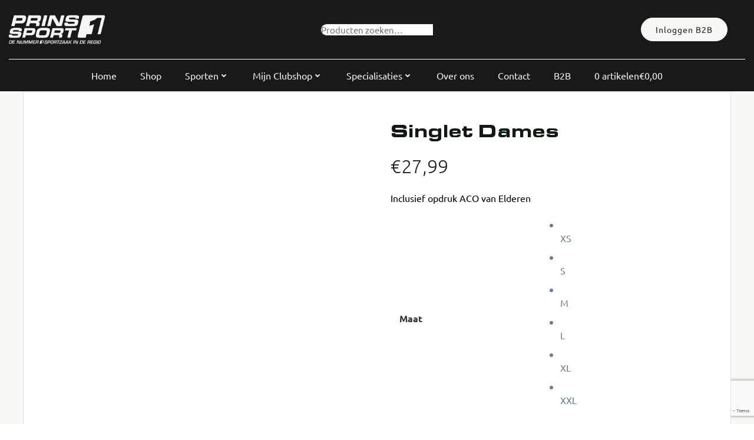

--- FILE ---
content_type: text/html; charset=UTF-8
request_url: https://prinssport.nl/product/singlet-dames-2/
body_size: 46846
content:
<!DOCTYPE html>
<html lang="nl-NL">
<head>
    <meta charset="UTF-8">
    <meta name="viewport" content="width=device-width, initial-scale=1">
    <link rel="profile" href="https://gmpg.org/xfn/11">
    <meta name='robots' content='index, follow, max-image-preview:large, max-snippet:-1, max-video-preview:-1' />

	<!-- This site is optimized with the Yoast SEO plugin v26.7 - https://yoast.com/wordpress/plugins/seo/ -->
	<title>Singlet Dames - Prins Sport</title>
<link data-rocket-preload as="style" href="https://fonts.googleapis.com/css?family=Muli%3A200%2C200italic%2C300%2C300italic%2C400%2C400italic%2C600%2C600italic%2C700%2C700italic%2C800%2C800italic%2C900%2C900italic%7COpen%20Sans%3A300%2C300italic%2C400%2C400italic%2C600%2C600italic%2C700%2C700italic%2C800%2C800italic%7CPlayfair%20Display%3A400%2C400italic%2C700%2C700italic%2C900%2C900italic%7CUbuntu%3A300%2C300italic%2C400%2C400italic%2C500%2C500italic%2C700%2C700italic&#038;subset=latin%2Clatin-ext&#038;display=swap" rel="preload">
<link href="https://fonts.googleapis.com/css?family=Muli%3A200%2C200italic%2C300%2C300italic%2C400%2C400italic%2C600%2C600italic%2C700%2C700italic%2C800%2C800italic%2C900%2C900italic%7COpen%20Sans%3A300%2C300italic%2C400%2C400italic%2C600%2C600italic%2C700%2C700italic%2C800%2C800italic%7CPlayfair%20Display%3A400%2C400italic%2C700%2C700italic%2C900%2C900italic%7CUbuntu%3A300%2C300italic%2C400%2C400italic%2C500%2C500italic%2C700%2C700italic&#038;subset=latin%2Clatin-ext&#038;display=swap" media="print" onload="this.media=&#039;all&#039;" rel="stylesheet">
<noscript data-wpr-hosted-gf-parameters=""><link rel="stylesheet" href="https://fonts.googleapis.com/css?family=Muli%3A200%2C200italic%2C300%2C300italic%2C400%2C400italic%2C600%2C600italic%2C700%2C700italic%2C800%2C800italic%2C900%2C900italic%7COpen%20Sans%3A300%2C300italic%2C400%2C400italic%2C600%2C600italic%2C700%2C700italic%2C800%2C800italic%7CPlayfair%20Display%3A400%2C400italic%2C700%2C700italic%2C900%2C900italic%7CUbuntu%3A300%2C300italic%2C400%2C400italic%2C500%2C500italic%2C700%2C700italic&#038;subset=latin%2Clatin-ext&#038;display=swap"></noscript>
	<link rel="canonical" href="https://prinssport.nl/product/singlet-dames-2/" />
	<meta property="og:locale" content="nl_NL" />
	<meta property="og:type" content="article" />
	<meta property="og:title" content="Singlet Dames - Prins Sport" />
	<meta property="og:description" content="Inclusief opdruk ACO van Elderen" />
	<meta property="og:url" content="https://prinssport.nl/product/singlet-dames-2/" />
	<meta property="og:site_name" content="Prins Sport" />
	<meta property="article:modified_time" content="2024-11-06T14:48:40+00:00" />
	<meta property="og:image" content="https://prinssport.nl/wp-content/uploads/2020/10/Craft-singlet.jpg" />
	<meta property="og:image:width" content="750" />
	<meta property="og:image:height" content="1000" />
	<meta property="og:image:type" content="image/jpeg" />
	<meta name="twitter:card" content="summary_large_image" />
	<meta name="twitter:label1" content="Geschatte leestijd" />
	<meta name="twitter:data1" content="1 minuut" />
	<script type="application/ld+json" class="yoast-schema-graph">{"@context":"https://schema.org","@graph":[{"@type":"WebPage","@id":"https://prinssport.nl/product/singlet-dames-2/","url":"https://prinssport.nl/product/singlet-dames-2/","name":"Singlet Dames - Prins Sport","isPartOf":{"@id":"https://prinssport.nl/#website"},"primaryImageOfPage":{"@id":"https://prinssport.nl/product/singlet-dames-2/#primaryimage"},"image":{"@id":"https://prinssport.nl/product/singlet-dames-2/#primaryimage"},"thumbnailUrl":"https://prinssport.nl/wp-content/uploads/2020/10/Craft-singlet.jpg","datePublished":"2020-10-23T08:19:05+00:00","dateModified":"2024-11-06T14:48:40+00:00","breadcrumb":{"@id":"https://prinssport.nl/product/singlet-dames-2/#breadcrumb"},"inLanguage":"nl-NL","potentialAction":[{"@type":"ReadAction","target":["https://prinssport.nl/product/singlet-dames-2/"]}]},{"@type":"ImageObject","inLanguage":"nl-NL","@id":"https://prinssport.nl/product/singlet-dames-2/#primaryimage","url":"https://prinssport.nl/wp-content/uploads/2020/10/Craft-singlet.jpg","contentUrl":"https://prinssport.nl/wp-content/uploads/2020/10/Craft-singlet.jpg","width":750,"height":1000},{"@type":"BreadcrumbList","@id":"https://prinssport.nl/product/singlet-dames-2/#breadcrumb","itemListElement":[{"@type":"ListItem","position":1,"name":"Shop","item":"https://prinssport.nl/shop/"},{"@type":"ListItem","position":2,"name":"Singlet Dames"}]},{"@type":"WebSite","@id":"https://prinssport.nl/#website","url":"https://prinssport.nl/","name":"Prins Sport","description":"De nummer 1 sportzaak in de regio","publisher":{"@id":"https://prinssport.nl/#organization"},"potentialAction":[{"@type":"SearchAction","target":{"@type":"EntryPoint","urlTemplate":"https://prinssport.nl/?s={search_term_string}"},"query-input":{"@type":"PropertyValueSpecification","valueRequired":true,"valueName":"search_term_string"}}],"inLanguage":"nl-NL"},{"@type":"Organization","@id":"https://prinssport.nl/#organization","name":"Prins Sport","url":"https://prinssport.nl/","logo":{"@type":"ImageObject","inLanguage":"nl-NL","@id":"https://prinssport.nl/#/schema/logo/image/","url":"https://prinssport.nl/wp-content/uploads/2025/04/cropped-Prins-logo_Tekengebied-1-kopie-2-1.png","contentUrl":"https://prinssport.nl/wp-content/uploads/2025/04/cropped-Prins-logo_Tekengebied-1-kopie-2-1.png","width":1827,"height":558,"caption":"Prins Sport"},"image":{"@id":"https://prinssport.nl/#/schema/logo/image/"}}]}</script>
	<!-- / Yoast SEO plugin. -->


<link rel='dns-prefetch' href='//fonts.googleapis.com' />
<link rel='dns-prefetch' href='//use.fontawesome.com' />
<link href='https://fonts.gstatic.com' crossorigin rel='preconnect' />
<link rel="alternate" type="application/rss+xml" title="Prins Sport &raquo; feed" href="https://prinssport.nl/feed/" />
<link rel="alternate" type="application/rss+xml" title="Prins Sport &raquo; reacties feed" href="https://prinssport.nl/comments/feed/" />
<link rel="alternate" title="oEmbed (JSON)" type="application/json+oembed" href="https://prinssport.nl/wp-json/oembed/1.0/embed?url=https%3A%2F%2Fprinssport.nl%2Fproduct%2Fsinglet-dames-2%2F" />
<link rel="alternate" title="oEmbed (XML)" type="text/xml+oembed" href="https://prinssport.nl/wp-json/oembed/1.0/embed?url=https%3A%2F%2Fprinssport.nl%2Fproduct%2Fsinglet-dames-2%2F&#038;format=xml" />
<style id='wp-img-auto-sizes-contain-inline-css' type='text/css'>
img:is([sizes=auto i],[sizes^="auto," i]){contain-intrinsic-size:3000px 1500px}
/*# sourceURL=wp-img-auto-sizes-contain-inline-css */
</style>
<link data-minify="1" rel='stylesheet' id='extend-builder-css-css' href='https://prinssport.nl/wp-content/cache/min/1/wp-content/plugins/colibri-page-builder-pro/extend-builder/assets/static/css/theme.css?ver=1768835661' type='text/css' media='all' />
<style id='extend-builder-css-inline-css' type='text/css'>
/* page css */
/* part css : theme-shapes */
.colibri-shape-circles {
background-image:url('https://prinssport.nl/wp-content/themes/colibri-wp/resources/images/header-shapes/circles.png')
}
.colibri-shape-10degree-stripes {
background-image:url('https://prinssport.nl/wp-content/themes/colibri-wp/resources/images/header-shapes/10degree-stripes.png')
}
.colibri-shape-rounded-squares-blue {
background-image:url('https://prinssport.nl/wp-content/themes/colibri-wp/resources/images/header-shapes/rounded-squares-blue.png')
}
.colibri-shape-many-rounded-squares-blue {
background-image:url('https://prinssport.nl/wp-content/themes/colibri-wp/resources/images/header-shapes/many-rounded-squares-blue.png')
}
.colibri-shape-two-circles {
background-image:url('https://prinssport.nl/wp-content/themes/colibri-wp/resources/images/header-shapes/two-circles.png')
}
.colibri-shape-circles-2 {
background-image:url('https://prinssport.nl/wp-content/themes/colibri-wp/resources/images/header-shapes/circles-2.png')
}
.colibri-shape-circles-3 {
background-image:url('https://prinssport.nl/wp-content/themes/colibri-wp/resources/images/header-shapes/circles-3.png')
}
.colibri-shape-circles-gradient {
background-image:url('https://prinssport.nl/wp-content/themes/colibri-wp/resources/images/header-shapes/circles-gradient.png')
}
.colibri-shape-circles-white-gradient {
background-image:url('https://prinssport.nl/wp-content/themes/colibri-wp/resources/images/header-shapes/circles-white-gradient.png')
}
.colibri-shape-waves {
background-image:url('https://prinssport.nl/wp-content/themes/colibri-wp/resources/images/header-shapes/waves.png')
}
.colibri-shape-waves-inverted {
background-image:url('https://prinssport.nl/wp-content/themes/colibri-wp/resources/images/header-shapes/waves-inverted.png')
}
.colibri-shape-dots {
background-image:url('https://prinssport.nl/wp-content/themes/colibri-wp/resources/images/header-shapes/dots.png')
}
.colibri-shape-left-tilted-lines {
background-image:url('https://prinssport.nl/wp-content/themes/colibri-wp/resources/images/header-shapes/left-tilted-lines.png')
}
.colibri-shape-right-tilted-lines {
background-image:url('https://prinssport.nl/wp-content/themes/colibri-wp/resources/images/header-shapes/right-tilted-lines.png')
}
.colibri-shape-right-tilted-strips {
background-image:url('https://prinssport.nl/wp-content/themes/colibri-wp/resources/images/header-shapes/right-tilted-strips.png')
}
/* part css : theme */

.h-y-container > *:not(:last-child), .h-x-container-inner > * {
  margin-bottom: 20px;
}
.h-x-container-inner, .h-column__content > .h-x-container > *:last-child {
  margin-bottom: -20px;
}
.h-x-container-inner > * {
  padding-left: 10px;
  padding-right: 10px;
}
.h-x-container-inner {
  margin-left: -10px;
  margin-right: -10px;
}
[class*=style-], [class*=local-style-], .h-global-transition, .h-global-transition-all, .h-global-transition-all * {
  transition-duration: 0.5s;
}
.wp-block-button .wp-block-button__link:not(.has-background),.wp-block-file .wp-block-file__button {
  background-color: rgb(35, 31, 32);
  background-image: none;
}
.wp-block-button .wp-block-button__link:not(.has-background):hover,.wp-block-button .wp-block-button__link:not(.has-background):focus,.wp-block-button .wp-block-button__link:not(.has-background):active,.wp-block-file .wp-block-file__button:hover,.wp-block-file .wp-block-file__button:focus,.wp-block-file .wp-block-file__button:active {
  background-color: rgb(35, 19, 23);
  background-image: none;
}
.wp-block-button.is-style-outline .wp-block-button__link:not(.has-background) {
  color: rgb(35, 31, 32);
  background-color: transparent;
  background-image: none;
  border-top-width: 2px;
  border-top-color: rgb(35, 31, 32);
  border-top-style: solid;
  border-right-width: 2px;
  border-right-color: rgb(35, 31, 32);
  border-right-style: solid;
  border-bottom-width: 2px;
  border-bottom-color: rgb(35, 31, 32);
  border-bottom-style: solid;
  border-left-width: 2px;
  border-left-color: rgb(35, 31, 32);
  border-left-style: solid;
}
.wp-block-button.is-style-outline .wp-block-button__link:not(.has-background):hover,.wp-block-button.is-style-outline .wp-block-button__link:not(.has-background):focus,.wp-block-button.is-style-outline .wp-block-button__link:not(.has-background):active {
  color: #fff;
  background-color: rgb(35, 31, 32);
  background-image: none;
}
.has-background-color,*[class^="wp-block-"].is-style-solid-color {
  background-color: rgb(35, 31, 32);
  background-image: none;
}
.has-colibri-color-1-background-color {
  background-color: rgb(35, 31, 32);
  background-image: none;
}
.wp-block-button .wp-block-button__link.has-colibri-color-1-background-color {
  background-color: rgb(35, 31, 32);
  background-image: none;
}
.wp-block-button .wp-block-button__link.has-colibri-color-1-background-color:hover,.wp-block-button .wp-block-button__link.has-colibri-color-1-background-color:focus,.wp-block-button .wp-block-button__link.has-colibri-color-1-background-color:active {
  background-color: rgb(35, 19, 23);
  background-image: none;
}
.wp-block-button.is-style-outline .wp-block-button__link.has-colibri-color-1-background-color {
  color: rgb(35, 31, 32);
  background-color: transparent;
  background-image: none;
  border-top-width: 2px;
  border-top-color: rgb(35, 31, 32);
  border-top-style: solid;
  border-right-width: 2px;
  border-right-color: rgb(35, 31, 32);
  border-right-style: solid;
  border-bottom-width: 2px;
  border-bottom-color: rgb(35, 31, 32);
  border-bottom-style: solid;
  border-left-width: 2px;
  border-left-color: rgb(35, 31, 32);
  border-left-style: solid;
}
.wp-block-button.is-style-outline .wp-block-button__link.has-colibri-color-1-background-color:hover,.wp-block-button.is-style-outline .wp-block-button__link.has-colibri-color-1-background-color:focus,.wp-block-button.is-style-outline .wp-block-button__link.has-colibri-color-1-background-color:active {
  color: #fff;
  background-color: rgb(35, 31, 32);
  background-image: none;
}
*[class^="wp-block-"].has-colibri-color-1-background-color,*[class^="wp-block-"] .has-colibri-color-1-background-color,*[class^="wp-block-"].is-style-solid-color.has-colibri-color-1-color,*[class^="wp-block-"].is-style-solid-color blockquote.has-colibri-color-1-color,*[class^="wp-block-"].is-style-solid-color blockquote.has-colibri-color-1-color p {
  background-color: rgb(35, 31, 32);
  background-image: none;
}
.has-colibri-color-1-color {
  color: rgb(35, 31, 32);
}
.has-colibri-color-2-background-color {
  background-color: rgb(36, 36, 36);
  background-image: none;
}
.wp-block-button .wp-block-button__link.has-colibri-color-2-background-color {
  background-color: rgb(36, 36, 36);
  background-image: none;
}
.wp-block-button .wp-block-button__link.has-colibri-color-2-background-color:hover,.wp-block-button .wp-block-button__link.has-colibri-color-2-background-color:focus,.wp-block-button .wp-block-button__link.has-colibri-color-2-background-color:active {
  background-color: rgb(87, 87, 87);
  background-image: none;
}
.wp-block-button.is-style-outline .wp-block-button__link.has-colibri-color-2-background-color {
  color: rgb(36, 36, 36);
  background-color: transparent;
  background-image: none;
  border-top-width: 2px;
  border-top-color: rgb(36, 36, 36);
  border-top-style: solid;
  border-right-width: 2px;
  border-right-color: rgb(36, 36, 36);
  border-right-style: solid;
  border-bottom-width: 2px;
  border-bottom-color: rgb(36, 36, 36);
  border-bottom-style: solid;
  border-left-width: 2px;
  border-left-color: rgb(36, 36, 36);
  border-left-style: solid;
}
.wp-block-button.is-style-outline .wp-block-button__link.has-colibri-color-2-background-color:hover,.wp-block-button.is-style-outline .wp-block-button__link.has-colibri-color-2-background-color:focus,.wp-block-button.is-style-outline .wp-block-button__link.has-colibri-color-2-background-color:active {
  color: #fff;
  background-color: rgb(36, 36, 36);
  background-image: none;
}
*[class^="wp-block-"].has-colibri-color-2-background-color,*[class^="wp-block-"] .has-colibri-color-2-background-color,*[class^="wp-block-"].is-style-solid-color.has-colibri-color-2-color,*[class^="wp-block-"].is-style-solid-color blockquote.has-colibri-color-2-color,*[class^="wp-block-"].is-style-solid-color blockquote.has-colibri-color-2-color p {
  background-color: rgb(36, 36, 36);
  background-image: none;
}
.has-colibri-color-2-color {
  color: rgb(36, 36, 36);
}
.has-colibri-color-3-background-color {
  background-color: rgb(178, 49, 49);
  background-image: none;
}
.wp-block-button .wp-block-button__link.has-colibri-color-3-background-color {
  background-color: rgb(178, 49, 49);
  background-image: none;
}
.wp-block-button .wp-block-button__link.has-colibri-color-3-background-color:hover,.wp-block-button .wp-block-button__link.has-colibri-color-3-background-color:focus,.wp-block-button .wp-block-button__link.has-colibri-color-3-background-color:active {
  background-color: rgb(93, 26, 26);
  background-image: none;
}
.wp-block-button.is-style-outline .wp-block-button__link.has-colibri-color-3-background-color {
  color: rgb(178, 49, 49);
  background-color: transparent;
  background-image: none;
  border-top-width: 2px;
  border-top-color: rgb(178, 49, 49);
  border-top-style: solid;
  border-right-width: 2px;
  border-right-color: rgb(178, 49, 49);
  border-right-style: solid;
  border-bottom-width: 2px;
  border-bottom-color: rgb(178, 49, 49);
  border-bottom-style: solid;
  border-left-width: 2px;
  border-left-color: rgb(178, 49, 49);
  border-left-style: solid;
}
.wp-block-button.is-style-outline .wp-block-button__link.has-colibri-color-3-background-color:hover,.wp-block-button.is-style-outline .wp-block-button__link.has-colibri-color-3-background-color:focus,.wp-block-button.is-style-outline .wp-block-button__link.has-colibri-color-3-background-color:active {
  color: #fff;
  background-color: rgb(178, 49, 49);
  background-image: none;
}
*[class^="wp-block-"].has-colibri-color-3-background-color,*[class^="wp-block-"] .has-colibri-color-3-background-color,*[class^="wp-block-"].is-style-solid-color.has-colibri-color-3-color,*[class^="wp-block-"].is-style-solid-color blockquote.has-colibri-color-3-color,*[class^="wp-block-"].is-style-solid-color blockquote.has-colibri-color-3-color p {
  background-color: rgb(178, 49, 49);
  background-image: none;
}
.has-colibri-color-3-color {
  color: rgb(178, 49, 49);
}
.has-colibri-color-4-background-color {
  background-color: rgb(231, 55, 67);
  background-image: none;
}
.wp-block-button .wp-block-button__link.has-colibri-color-4-background-color {
  background-color: rgb(231, 55, 67);
  background-image: none;
}
.wp-block-button .wp-block-button__link.has-colibri-color-4-background-color:hover,.wp-block-button .wp-block-button__link.has-colibri-color-4-background-color:focus,.wp-block-button .wp-block-button__link.has-colibri-color-4-background-color:active {
  background-color: rgb(146, 35, 42);
  background-image: none;
}
.wp-block-button.is-style-outline .wp-block-button__link.has-colibri-color-4-background-color {
  color: rgb(231, 55, 67);
  background-color: transparent;
  background-image: none;
  border-top-width: 2px;
  border-top-color: rgb(231, 55, 67);
  border-top-style: solid;
  border-right-width: 2px;
  border-right-color: rgb(231, 55, 67);
  border-right-style: solid;
  border-bottom-width: 2px;
  border-bottom-color: rgb(231, 55, 67);
  border-bottom-style: solid;
  border-left-width: 2px;
  border-left-color: rgb(231, 55, 67);
  border-left-style: solid;
}
.wp-block-button.is-style-outline .wp-block-button__link.has-colibri-color-4-background-color:hover,.wp-block-button.is-style-outline .wp-block-button__link.has-colibri-color-4-background-color:focus,.wp-block-button.is-style-outline .wp-block-button__link.has-colibri-color-4-background-color:active {
  color: #fff;
  background-color: rgb(231, 55, 67);
  background-image: none;
}
*[class^="wp-block-"].has-colibri-color-4-background-color,*[class^="wp-block-"] .has-colibri-color-4-background-color,*[class^="wp-block-"].is-style-solid-color.has-colibri-color-4-color,*[class^="wp-block-"].is-style-solid-color blockquote.has-colibri-color-4-color,*[class^="wp-block-"].is-style-solid-color blockquote.has-colibri-color-4-color p {
  background-color: rgb(231, 55, 67);
  background-image: none;
}
.has-colibri-color-4-color {
  color: rgb(231, 55, 67);
}
.has-colibri-color-5-background-color {
  background-color: rgb(247, 247, 244);
  background-image: none;
}
.wp-block-button .wp-block-button__link.has-colibri-color-5-background-color {
  background-color: rgb(247, 247, 244);
  background-image: none;
}
.wp-block-button .wp-block-button__link.has-colibri-color-5-background-color:hover,.wp-block-button .wp-block-button__link.has-colibri-color-5-background-color:focus,.wp-block-button .wp-block-button__link.has-colibri-color-5-background-color:active {
  background-color: rgb(162, 162, 160);
  background-image: none;
}
.wp-block-button.is-style-outline .wp-block-button__link.has-colibri-color-5-background-color {
  color: rgb(247, 247, 244);
  background-color: transparent;
  background-image: none;
  border-top-width: 2px;
  border-top-color: rgb(247, 247, 244);
  border-top-style: solid;
  border-right-width: 2px;
  border-right-color: rgb(247, 247, 244);
  border-right-style: solid;
  border-bottom-width: 2px;
  border-bottom-color: rgb(247, 247, 244);
  border-bottom-style: solid;
  border-left-width: 2px;
  border-left-color: rgb(247, 247, 244);
  border-left-style: solid;
}
.wp-block-button.is-style-outline .wp-block-button__link.has-colibri-color-5-background-color:hover,.wp-block-button.is-style-outline .wp-block-button__link.has-colibri-color-5-background-color:focus,.wp-block-button.is-style-outline .wp-block-button__link.has-colibri-color-5-background-color:active {
  color: #fff;
  background-color: rgb(247, 247, 244);
  background-image: none;
}
*[class^="wp-block-"].has-colibri-color-5-background-color,*[class^="wp-block-"] .has-colibri-color-5-background-color,*[class^="wp-block-"].is-style-solid-color.has-colibri-color-5-color,*[class^="wp-block-"].is-style-solid-color blockquote.has-colibri-color-5-color,*[class^="wp-block-"].is-style-solid-color blockquote.has-colibri-color-5-color p {
  background-color: rgb(247, 247, 244);
  background-image: none;
}
.has-colibri-color-5-color {
  color: rgb(247, 247, 244);
}
.has-colibri-color-6-background-color {
  background-color: rgb(24, 25, 24);
  background-image: none;
}
.wp-block-button .wp-block-button__link.has-colibri-color-6-background-color {
  background-color: rgb(24, 25, 24);
  background-image: none;
}
.wp-block-button .wp-block-button__link.has-colibri-color-6-background-color:hover,.wp-block-button .wp-block-button__link.has-colibri-color-6-background-color:focus,.wp-block-button .wp-block-button__link.has-colibri-color-6-background-color:active {
  background-color: rgb(16, 25, 16);
  background-image: none;
}
.wp-block-button.is-style-outline .wp-block-button__link.has-colibri-color-6-background-color {
  color: rgb(24, 25, 24);
  background-color: transparent;
  background-image: none;
  border-top-width: 2px;
  border-top-color: rgb(24, 25, 24);
  border-top-style: solid;
  border-right-width: 2px;
  border-right-color: rgb(24, 25, 24);
  border-right-style: solid;
  border-bottom-width: 2px;
  border-bottom-color: rgb(24, 25, 24);
  border-bottom-style: solid;
  border-left-width: 2px;
  border-left-color: rgb(24, 25, 24);
  border-left-style: solid;
}
.wp-block-button.is-style-outline .wp-block-button__link.has-colibri-color-6-background-color:hover,.wp-block-button.is-style-outline .wp-block-button__link.has-colibri-color-6-background-color:focus,.wp-block-button.is-style-outline .wp-block-button__link.has-colibri-color-6-background-color:active {
  color: #fff;
  background-color: rgb(24, 25, 24);
  background-image: none;
}
*[class^="wp-block-"].has-colibri-color-6-background-color,*[class^="wp-block-"] .has-colibri-color-6-background-color,*[class^="wp-block-"].is-style-solid-color.has-colibri-color-6-color,*[class^="wp-block-"].is-style-solid-color blockquote.has-colibri-color-6-color,*[class^="wp-block-"].is-style-solid-color blockquote.has-colibri-color-6-color p {
  background-color: rgb(24, 25, 24);
  background-image: none;
}
.has-colibri-color-6-color {
  color: rgb(24, 25, 24);
}
#colibri .woocommerce-store-notice,#colibri.woocommerce .content .h-section input[type=submit],#colibri.woocommerce-page  .content .h-section  input[type=button],#colibri.woocommerce .content .h-section  input[type=button],#colibri.woocommerce-page  .content .h-section .button,#colibri.woocommerce .content .h-section .button,#colibri.woocommerce-page  .content .h-section  a.button,#colibri.woocommerce .content .h-section  a.button,#colibri.woocommerce-page  .content .h-section button.button,#colibri.woocommerce .content .h-section button.button,#colibri.woocommerce-page  .content .h-section input.button,#colibri.woocommerce .content .h-section input.button,#colibri.woocommerce-page  .content .h-section input#submit,#colibri.woocommerce .content .h-section input#submit,#colibri.woocommerce-page  .content .h-section a.added_to_cart,#colibri.woocommerce .content .h-section a.added_to_cart,#colibri.woocommerce-page  .content .h-section .ui-slider-range,#colibri.woocommerce .content .h-section .ui-slider-range,#colibri.woocommerce-page  .content .h-section .ui-slider-handle,#colibri.woocommerce .content .h-section .ui-slider-handle,#colibri.woocommerce-page  .content .h-section .wc-block-cart__submit-button,#colibri.woocommerce .content .h-section .wc-block-cart__submit-button,#colibri.woocommerce-page  .content .h-section .wc-block-components-checkout-place-order-button,#colibri.woocommerce .content .h-section .wc-block-components-checkout-place-order-button {
  background-color: rgb(35, 31, 32);
  background-image: none;
  border-top-width: 0px;
  border-top-color: rgb(35, 31, 32);
  border-top-style: solid;
  border-right-width: 0px;
  border-right-color: rgb(35, 31, 32);
  border-right-style: solid;
  border-bottom-width: 0px;
  border-bottom-color: rgb(35, 31, 32);
  border-bottom-style: solid;
  border-left-width: 0px;
  border-left-color: rgb(35, 31, 32);
  border-left-style: solid;
}
#colibri .woocommerce-store-notice:hover,#colibri .woocommerce-store-notice:focus,#colibri .woocommerce-store-notice:active,#colibri.woocommerce .content .h-section input[type=submit]:hover,#colibri.woocommerce .content .h-section input[type=submit]:focus,#colibri.woocommerce .content .h-section input[type=submit]:active,#colibri.woocommerce-page  .content .h-section  input[type=button]:hover,#colibri.woocommerce-page  .content .h-section  input[type=button]:focus,#colibri.woocommerce-page  .content .h-section  input[type=button]:active,#colibri.woocommerce .content .h-section  input[type=button]:hover,#colibri.woocommerce .content .h-section  input[type=button]:focus,#colibri.woocommerce .content .h-section  input[type=button]:active,#colibri.woocommerce-page  .content .h-section .button:hover,#colibri.woocommerce-page  .content .h-section .button:focus,#colibri.woocommerce-page  .content .h-section .button:active,#colibri.woocommerce .content .h-section .button:hover,#colibri.woocommerce .content .h-section .button:focus,#colibri.woocommerce .content .h-section .button:active,#colibri.woocommerce-page  .content .h-section  a.button:hover,#colibri.woocommerce-page  .content .h-section  a.button:focus,#colibri.woocommerce-page  .content .h-section  a.button:active,#colibri.woocommerce .content .h-section  a.button:hover,#colibri.woocommerce .content .h-section  a.button:focus,#colibri.woocommerce .content .h-section  a.button:active,#colibri.woocommerce-page  .content .h-section button.button:hover,#colibri.woocommerce-page  .content .h-section button.button:focus,#colibri.woocommerce-page  .content .h-section button.button:active,#colibri.woocommerce .content .h-section button.button:hover,#colibri.woocommerce .content .h-section button.button:focus,#colibri.woocommerce .content .h-section button.button:active,#colibri.woocommerce-page  .content .h-section input.button:hover,#colibri.woocommerce-page  .content .h-section input.button:focus,#colibri.woocommerce-page  .content .h-section input.button:active,#colibri.woocommerce .content .h-section input.button:hover,#colibri.woocommerce .content .h-section input.button:focus,#colibri.woocommerce .content .h-section input.button:active,#colibri.woocommerce-page  .content .h-section input#submit:hover,#colibri.woocommerce-page  .content .h-section input#submit:focus,#colibri.woocommerce-page  .content .h-section input#submit:active,#colibri.woocommerce .content .h-section input#submit:hover,#colibri.woocommerce .content .h-section input#submit:focus,#colibri.woocommerce .content .h-section input#submit:active,#colibri.woocommerce-page  .content .h-section a.added_to_cart:hover,#colibri.woocommerce-page  .content .h-section a.added_to_cart:focus,#colibri.woocommerce-page  .content .h-section a.added_to_cart:active,#colibri.woocommerce .content .h-section a.added_to_cart:hover,#colibri.woocommerce .content .h-section a.added_to_cart:focus,#colibri.woocommerce .content .h-section a.added_to_cart:active,#colibri.woocommerce-page  .content .h-section .ui-slider-range:hover,#colibri.woocommerce-page  .content .h-section .ui-slider-range:focus,#colibri.woocommerce-page  .content .h-section .ui-slider-range:active,#colibri.woocommerce .content .h-section .ui-slider-range:hover,#colibri.woocommerce .content .h-section .ui-slider-range:focus,#colibri.woocommerce .content .h-section .ui-slider-range:active,#colibri.woocommerce-page  .content .h-section .ui-slider-handle:hover,#colibri.woocommerce-page  .content .h-section .ui-slider-handle:focus,#colibri.woocommerce-page  .content .h-section .ui-slider-handle:active,#colibri.woocommerce .content .h-section .ui-slider-handle:hover,#colibri.woocommerce .content .h-section .ui-slider-handle:focus,#colibri.woocommerce .content .h-section .ui-slider-handle:active,#colibri.woocommerce-page  .content .h-section .wc-block-cart__submit-button:hover,#colibri.woocommerce-page  .content .h-section .wc-block-cart__submit-button:focus,#colibri.woocommerce-page  .content .h-section .wc-block-cart__submit-button:active,#colibri.woocommerce .content .h-section .wc-block-cart__submit-button:hover,#colibri.woocommerce .content .h-section .wc-block-cart__submit-button:focus,#colibri.woocommerce .content .h-section .wc-block-cart__submit-button:active,#colibri.woocommerce-page  .content .h-section .wc-block-components-checkout-place-order-button:hover,#colibri.woocommerce-page  .content .h-section .wc-block-components-checkout-place-order-button:focus,#colibri.woocommerce-page  .content .h-section .wc-block-components-checkout-place-order-button:active,#colibri.woocommerce .content .h-section .wc-block-components-checkout-place-order-button:hover,#colibri.woocommerce .content .h-section .wc-block-components-checkout-place-order-button:focus,#colibri.woocommerce .content .h-section .wc-block-components-checkout-place-order-button:active {
  background-color: rgb(35, 19, 23);
  background-image: none;
  border-top-width: 0px;
  border-top-color: rgb(35, 19, 23);
  border-top-style: solid;
  border-right-width: 0px;
  border-right-color: rgb(35, 19, 23);
  border-right-style: solid;
  border-bottom-width: 0px;
  border-bottom-color: rgb(35, 19, 23);
  border-bottom-style: solid;
  border-left-width: 0px;
  border-left-color: rgb(35, 19, 23);
  border-left-style: solid;
}
#colibri.woocommerce-page  .content .h-section .star-rating::before,#colibri.woocommerce .content .h-section .star-rating::before,#colibri.woocommerce-page  .content .h-section .star-rating span::before,#colibri.woocommerce .content .h-section .star-rating span::before {
  color: rgb(35, 31, 32);
}
#colibri.woocommerce-page  .content .h-section .price,#colibri.woocommerce .content .h-section .price {
  color: rgb(35, 31, 32);
}
#colibri.woocommerce-page  .content .h-section .price del,#colibri.woocommerce .content .h-section .price del {
  color: rgb(120, 106, 110);
}
#colibri.woocommerce-page  .content .h-section .onsale,#colibri.woocommerce .content .h-section .onsale {
  background-color: rgb(35, 31, 32);
  background-image: none;
}
#colibri.woocommerce-page  .content .h-section .onsale:hover,#colibri.woocommerce-page  .content .h-section .onsale:focus,#colibri.woocommerce-page  .content .h-section .onsale:active,#colibri.woocommerce .content .h-section .onsale:hover,#colibri.woocommerce .content .h-section .onsale:focus,#colibri.woocommerce .content .h-section .onsale:active {
  background-color: rgb(35, 19, 23);
  background-image: none;
}
#colibri.woocommerce ul.products li.product h2:hover {
  color: rgb(35, 31, 32);
}
#colibri.woocommerce-page  .content .h-section .woocommerce-pagination .page-numbers.current,#colibri.woocommerce .content .h-section .woocommerce-pagination .page-numbers.current,#colibri.woocommerce-page  .content .h-section .woocommerce-pagination a.page-numbers:hover,#colibri.woocommerce .content .h-section .woocommerce-pagination a.page-numbers:hover {
  background-color: rgb(35, 31, 32);
  background-image: none;
}
#colibri.woocommerce-page  .content .h-section .comment-form-rating .stars a,#colibri.woocommerce .content .h-section .comment-form-rating .stars a {
  color: rgb(35, 31, 32);
}
.h-section-global-spacing {
  padding-top: 90px;
  padding-bottom: 90px;
}
#colibri .colibri-language-switcher {
  background-color: white;
  background-image: none;
  top: 80px;
  border-top-width: 0px;
  border-top-style: none;
  border-top-left-radius: 4px;
  border-top-right-radius: 0px;
  border-right-width: 0px;
  border-right-style: none;
  border-bottom-width: 0px;
  border-bottom-style: none;
  border-bottom-left-radius: 4px;
  border-bottom-right-radius: 0px;
  border-left-width: 0px;
  border-left-style: none;
}
#colibri .colibri-language-switcher .lang-item {
  padding-top: 14px;
  padding-right: 18px;
  padding-bottom: 14px;
  padding-left: 18px;
}
body {
  font-family: Ubuntu;
  font-weight: 400;
  font-size: 16px;
  line-height: 1.6;
  color: rgb(0, 0, 0);
}
body a {
  font-family: Ubuntu;
  font-weight: 400;
  text-decoration: none;
  font-size: 1em;
  line-height: 1.5;
  color: rgb(244, 3, 3);
}
body p {
  margin-bottom: 16px;
  font-family: Ubuntu;
  font-weight: 400;
  font-size: 16px;
  line-height: 1.6;
  color: rgb(0, 0, 0);
}
body .h-lead p {
  margin-bottom: 16px;
  font-family: Ubuntu;
  font-weight: 400;
  font-size: 1.25em;
  line-height: 1.5;
  color: rgb(24, 25, 24);
}
body blockquote p {
  margin-bottom: 16px;
  font-family: Ubuntu;
  font-weight: 400;
  font-size: 16px;
  line-height: 1.6;
  color: rgb(0, 0, 0);
}
body h1 {
  margin-bottom: 16px;
  font-family: Ubuntu;
  font-weight: 300;
  font-size: 3.375em;
  line-height: 1.26;
  color: rgb(16, 25, 16);
}
body h2 {
  margin-bottom: 16px;
  font-family: Open Sans;
  font-weight: 300;
  font-size: 2.625em;
  line-height: 1.143;
  color: rgb(16, 25, 16);
}
body h3 {
  margin-bottom: 16px;
  font-family: Open Sans;
  font-weight: 300;
  font-size: 2.25em;
  line-height: 1.25;
  color: rgb(16, 25, 16);
}
body h4 {
  margin-bottom: 16px;
  font-family: Open Sans;
  font-weight: 600;
  font-size: 1.25em;
  line-height: 1.6;
  color: rgb(16, 25, 16);
}
body h5 {
  margin-bottom: 16px;
  font-family: Open Sans;
  font-weight: 600;
  font-size: 1.125em;
  line-height: 1.55;
  color: rgb(16, 25, 16);
}
body h6 {
  margin-bottom: 16px;
  font-family: Open Sans;
  font-weight: 600;
  font-size: 1em;
  line-height: 1.6;
  color: rgb(16, 25, 16);
}
 #colibri .content.colibri-woo-main-content-archive .main-section {
  background-color: rgb(247, 247, 244);
  background-image: none;
}
 #colibri .content.colibri-woo-main-content-archive .main-section .main-row {
  background-color: rgb(247, 247, 244);
  background-image: none;
}
 .content.colibri-main-content-single .main-section,.content.colibri-main-content-archive .main-section {
  padding-top: 90px;
  padding-bottom: 90px;
  background-color: rgb(247, 247, 244);
  background-image: none;
}
 .content.colibri-main-content-single .main-section .main-row,.content.colibri-main-content-archive .main-section .main-row {
  background-color: rgb(247, 247, 244);
  background-image: none;
}
 .content.colibri-main-content-single .main-section .colibri-sidebar.blog-sidebar-right,.content.colibri-main-content-archive .main-section .colibri-sidebar.blog-sidebar-right {
  width: 25% ;
  flex: 0 0 auto;
  -ms-flex: 0 0 auto;
  max-width: 25%;
}


@media (min-width: 768px) and (max-width: 1023px){
.h-section-global-spacing {
  padding-top: 60px;
  padding-bottom: 60px;
}
 .content.colibri-main-content-single .main-section .colibri-sidebar.blog-sidebar-right,.content.colibri-main-content-archive .main-section .colibri-sidebar.blog-sidebar-right {
  width: 33.33% ;
  flex: 0 0 auto;
  -ms-flex: 0 0 auto;
  max-width: 33.33%;
}

}

@media (max-width: 767px){
.h-section-global-spacing {
  padding-top: 30px;
  padding-bottom: 30px;
}
 .content.colibri-main-content-single .main-section .colibri-sidebar.blog-sidebar-right,.content.colibri-main-content-archive .main-section .colibri-sidebar.blog-sidebar-right {
  width: 100% ;
  flex: 0 0 auto;
  -ms-flex: 0 0 auto;
  max-width: 100%;
}

}
/* part css : page */
#colibri .style-2 {
  animation-duration: 0.5s;
  padding-top: 0px;
  padding-right: 15px;
  padding-bottom: 0px;
  padding-left: 15px;
  background-color: rgb(24, 25, 24);
  background-image: none;
}
#colibri .h-navigation_sticky .style-2,#colibri .h-navigation_sticky.style-2 {
  background-color: rgb(247, 247, 244);
  background-image: none;
  padding-top: 0px;
  padding-bottom: 0px;
  box-shadow: 0px 0px 4px 0px rgba(0,0,0,0.5) ;
}
#colibri .style-4 {
  text-align: center;
  height: auto;
  min-height: unset;
}
#colibri .style-5-image {
  max-height: 50px;
}
#colibri .style-5 a,#colibri .style-5  .logo-text {
  color: #ffffff;
  text-decoration: none;
  font-size: 24px;
}
#colibri .style-5 .logo-text {
  color: rgb(247, 247, 244);
}
#colibri .h-navigation_sticky .style-5-image,#colibri .h-navigation_sticky.style-5-image {
  max-height: 50px;
}
#colibri .h-navigation_sticky .style-5 a,#colibri .h-navigation_sticky .style-5  .logo-text,#colibri .h-navigation_sticky.style-5 a,#colibri .h-navigation_sticky.style-5  .logo-text {
  color: #000000;
  text-decoration: none;
}
#colibri .style-8 {
  text-align: center;
  height: auto;
  min-height: unset;
}
#colibri .style-9 {
  border-top-width: 1px;
  border-top-color: rgb(247, 247, 244);
  border-top-style: solid;
  border-right-width: 0px;
  border-right-color: rgb(247, 247, 244);
  border-right-style: solid;
  border-bottom-width: 0px;
  border-bottom-color: rgb(247, 247, 244);
  border-bottom-style: solid;
  border-left-width: 0px;
  border-left-color: rgb(247, 247, 244);
  border-left-style: solid;
  margin-bottom: 5px;
  padding-top: 5px;
}
#colibri .style-9 >  div > .colibri-menu-container > ul.colibri-menu {
  justify-content: center;
}
#colibri .style-9 >  div > .colibri-menu-container > ul.colibri-menu > li {
  margin-top: 0px;
  margin-right: 20px;
  margin-bottom: 0px;
  margin-left: 20px;
  padding-top: 10px;
  padding-right: 0px;
  padding-bottom: 10px;
  padding-left: 0px;
}
#colibri .style-9 >  div > .colibri-menu-container > ul.colibri-menu > li.current_page_item,#colibri .style-9  >  div > .colibri-menu-container > ul.colibri-menu > li.current_page_item:hover {
  margin-top: 0px;
  margin-right: 20px;
  margin-bottom: 0px;
  margin-left: 20px;
  padding-top: 10px;
  padding-right: 0px;
  padding-bottom: 10px;
  padding-left: 0px;
}
#colibri .style-9 >  div > .colibri-menu-container > ul.colibri-menu > li > a {
  font-family: Ubuntu;
  font-weight: 400;
  font-size: 16px;
  line-height: 1.5em;
  letter-spacing: 0px;
  color: rgb(247, 247, 244);
}
#colibri .style-9  >  div > .colibri-menu-container > ul.colibri-menu > li.current_page_item > a,#colibri .style-9  >  div > .colibri-menu-container > ul.colibri-menu > li.current_page_item > a:hover {
  font-family: Ubuntu;
  font-weight: 400;
  font-size: 16px;
  line-height: 1.5em;
  letter-spacing: 0px;
  color: rgb(247, 247, 244);
}
#colibri .style-9 >  div > .colibri-menu-container > ul.colibri-menu li > ul {
  background-color: #ffffff;
  background-image: none;
  margin-right: 5px;
  margin-left: 5px;
  box-shadow: 0px 0px 5px 2px rgba(0, 0, 0, 0.04) ;
}
#colibri .style-9 >  div > .colibri-menu-container > ul.colibri-menu li > ul  li {
  padding-top: 10px;
  padding-right: 20px;
  padding-bottom: 10px;
  padding-left: 20px;
  border-top-width: 0px;
  border-top-style: none;
  border-right-width: 0px;
  border-right-style: none;
  border-bottom-width: 1px;
  border-bottom-color: rgba(128,128,128,.2);
  border-bottom-style: solid;
  border-left-width: 0px;
  border-left-style: none;
  background-color: rgb(255, 255, 255);
  background-image: none;
}
#colibri .style-9  >  div > .colibri-menu-container > ul.colibri-menu li > ul > li.hover {
  background-color: rgb(35, 31, 32);
}
#colibri .style-9  >  div > .colibri-menu-container > ul.colibri-menu li > ul > li:hover,#colibri .style-9  >  div > .colibri-menu-container > ul.colibri-menu li > ul > li.hover {
  background-color: rgb(35, 31, 32);
}
#colibri .style-9 >  div > .colibri-menu-container > ul.colibri-menu li > ul li.current_page_item,#colibri .style-9  >  div > .colibri-menu-container > ul.colibri-menu li > ul > li.current_page_item:hover {
  padding-top: 10px;
  padding-right: 20px;
  padding-bottom: 10px;
  padding-left: 20px;
  border-top-width: 0px;
  border-top-style: none;
  border-right-width: 0px;
  border-right-style: none;
  border-bottom-width: 1px;
  border-bottom-color: rgba(128,128,128,.2);
  border-bottom-style: solid;
  border-left-width: 0px;
  border-left-style: none;
  background-color: rgb(35, 31, 32);
  background-image: none;
}
#colibri .style-9 >  div > .colibri-menu-container > ul.colibri-menu li > ul > li > a {
  font-size: 14px;
  color: rgb(35, 31, 32);
}
#colibri .style-9  >  div > .colibri-menu-container > ul.colibri-menu li > ul > li.hover  > a {
  color: rgb(255, 255, 255);
}
#colibri .style-9  >  div > .colibri-menu-container > ul.colibri-menu li > ul > li:hover > a,#colibri .style-9  >  div > .colibri-menu-container > ul.colibri-menu li > ul > li.hover  > a {
  color: rgb(255, 255, 255);
}
#colibri .style-9 >  div > .colibri-menu-container > ul.colibri-menu li > ul > li.current_page_item > a,#colibri .style-9  >  div > .colibri-menu-container > ul.colibri-menu li > ul > li.current_page_item > a:hover {
  font-size: 14px;
  color: rgb(255, 255, 255);
}
#colibri .style-9 >  div > .colibri-menu-container > ul.colibri-menu.bordered-active-item > li::after,#colibri .style-9 
      ul.colibri-menu.bordered-active-item > li::before {
  background-color: rgb(247, 247, 244);
  background-image: none;
  height: 2px;
}
#colibri .style-9 >  div > .colibri-menu-container > ul.colibri-menu.solid-active-item > li::after,#colibri .style-9 
      ul.colibri-menu.solid-active-item > li::before {
  background-color: white;
  background-image: none;
  border-top-width: 0px;
  border-top-style: none;
  border-top-left-radius: 0%;
  border-top-right-radius: 0%;
  border-right-width: 0px;
  border-right-style: none;
  border-bottom-width: 0px;
  border-bottom-style: none;
  border-bottom-left-radius: 0%;
  border-bottom-right-radius: 0%;
  border-left-width: 0px;
  border-left-style: none;
}
#colibri .style-9 >  div > .colibri-menu-container > ul.colibri-menu > li > ul {
  margin-top: 0px;
}
#colibri .style-9 >  div > .colibri-menu-container > ul.colibri-menu > li > ul::before {
  height: 0px;
  width: 100% ;
}
#colibri .style-9 >  div > .colibri-menu-container > ul.colibri-menu  li > a > svg,#colibri .style-9 >  div > .colibri-menu-container > ul.colibri-menu  li > a >  .arrow-wrapper {
  padding-right: 5px;
  padding-left: 5px;
  color: rgb(247, 247, 244);
}
#colibri .style-9 >  div > .colibri-menu-container > ul.colibri-menu li.current_page_item > a > svg,#colibri .style-9 >  div > .colibri-menu-container > ul.colibri-menu > li.current_page_item:hover > a > svg,#colibri .style-9 >  div > .colibri-menu-container > ul.colibri-menu li.current_page_item > a > .arrow-wrapper,#colibri .style-9 >  div > .colibri-menu-container > ul.colibri-menu > li.current_page_item:hover > a > .arrow-wrapper {
  padding-right: 5px;
  padding-left: 5px;
  color: rgb(247, 247, 244);
}
#colibri .style-9 >  div > .colibri-menu-container > ul.colibri-menu li > ul  li > a > svg,#colibri .style-9 >  div > .colibri-menu-container > ul.colibri-menu li > ul  li > a >  .arrow-wrapper {
  color: rgb(24, 25, 24);
}
#colibri .style-9 >  div > .colibri-menu-container > ul.colibri-menu li > ul > li.hover  > a > svg,#colibri .style-9 >  div > .colibri-menu-container > ul.colibri-menu li > ul > li.hover  > a > .arrow-wrapper {
  color: rgb(247, 247, 244);
}
#colibri .style-9 >  div > .colibri-menu-container > ul.colibri-menu li > ul > li:hover  > a > svg,#colibri .style-9 >  div > .colibri-menu-container > ul.colibri-menu li > ul > li.hover  > a > svg,#colibri .style-9 >  div > .colibri-menu-container > ul.colibri-menu li > ul > li:hover  > a > .arrow-wrapper,#colibri .style-9 >  div > .colibri-menu-container > ul.colibri-menu li > ul > li.hover  > a > .arrow-wrapper {
  color: rgb(247, 247, 244);
}
#colibri .style-9 >  div > .colibri-menu-container > ul.colibri-menu li > ul li.current_page_item > a > svg,#colibri .style-9 >  div > .colibri-menu-container > ul.colibri-menu li > ul > li.current_page_item:hover > a > svg,#colibri .style-9 >  div > .colibri-menu-container > ul.colibri-menu li > ul li.current_page_item > a > .arrow-wrapper,#colibri .style-9 >  div > .colibri-menu-container > ul.colibri-menu li > ul > li.current_page_item:hover > a > .arrow-wrapper {
  color: rgb(24, 25, 24);
}
#colibri .h-navigation_sticky .style-9,#colibri .h-navigation_sticky.style-9 {
  border-top-width: 1px;
  border-top-color: rgb(24, 25, 24);
  border-top-style: solid;
  border-right-width: 0px;
  border-right-color: rgb(24, 25, 24);
  border-right-style: solid;
  border-bottom-width: 0px;
  border-bottom-color: rgb(24, 25, 24);
  border-bottom-style: solid;
  border-left-width: 0px;
  border-left-color: rgb(24, 25, 24);
  border-left-style: solid;
}
#colibri .h-navigation_sticky .style-9 >  div > .colibri-menu-container > ul.colibri-menu,#colibri .h-navigation_sticky.style-9 >  div > .colibri-menu-container > ul.colibri-menu {
  justify-content: center;
}
#colibri .h-navigation_sticky .style-9 >  div > .colibri-menu-container > ul.colibri-menu > li > a,#colibri .h-navigation_sticky.style-9 >  div > .colibri-menu-container > ul.colibri-menu > li > a {
  color: rgb(35, 19, 23);
}
#colibri .h-navigation_sticky .style-9  >  div > .colibri-menu-container > ul.colibri-menu > li.hover  > a,#colibri .h-navigation_sticky.style-9  >  div > .colibri-menu-container > ul.colibri-menu > li.hover  > a {
  color: rgb(35, 31, 32);
}
#colibri .h-navigation_sticky .style-9  >  div > .colibri-menu-container > ul.colibri-menu > li:hover > a,#colibri .h-navigation_sticky .style-9  >  div > .colibri-menu-container > ul.colibri-menu > li.hover  > a,#colibri .h-navigation_sticky.style-9  >  div > .colibri-menu-container > ul.colibri-menu > li:hover > a,#colibri .h-navigation_sticky.style-9  >  div > .colibri-menu-container > ul.colibri-menu > li.hover  > a {
  color: rgb(35, 31, 32);
}
#colibri .h-navigation_sticky .style-9  >  div > .colibri-menu-container > ul.colibri-menu > li.current_page_item > a,#colibri .h-navigation_sticky .style-9  >  div > .colibri-menu-container > ul.colibri-menu > li.current_page_item > a:hover,#colibri .h-navigation_sticky.style-9  >  div > .colibri-menu-container > ul.colibri-menu > li.current_page_item > a,#colibri .h-navigation_sticky.style-9  >  div > .colibri-menu-container > ul.colibri-menu > li.current_page_item > a:hover {
  color: rgb(35, 31, 32);
}
#colibri .h-navigation_sticky .style-9 >  div > .colibri-menu-container > ul.colibri-menu.bordered-active-item > li::after,#colibri .h-navigation_sticky .style-9 
      ul.colibri-menu.bordered-active-item > li::before,#colibri .h-navigation_sticky.style-9 >  div > .colibri-menu-container > ul.colibri-menu.bordered-active-item > li::after,#colibri .h-navigation_sticky.style-9 
      ul.colibri-menu.bordered-active-item > li::before {
  background-color: rgb(35, 31, 32);
  background-image: none;
}
#colibri .h-navigation_sticky .style-9 >  div > .colibri-menu-container > ul.colibri-menu  li > a > svg,#colibri .h-navigation_sticky .style-9 >  div > .colibri-menu-container > ul.colibri-menu  li > a >  .arrow-wrapper,#colibri .h-navigation_sticky.style-9 >  div > .colibri-menu-container > ul.colibri-menu  li > a > svg,#colibri .h-navigation_sticky.style-9 >  div > .colibri-menu-container > ul.colibri-menu  li > a >  .arrow-wrapper {
  color: rgb(35, 31, 32);
}
#colibri .h-navigation_sticky .style-9 >  div > .colibri-menu-container > ul.colibri-menu > li.hover  > a > svg,#colibri .h-navigation_sticky .style-9 >  div > .colibri-menu-container > ul.colibri-menu > li.hover  > a > .arrow-wrapper,#colibri .h-navigation_sticky.style-9 >  div > .colibri-menu-container > ul.colibri-menu > li.hover  > a > svg,#colibri .h-navigation_sticky.style-9 >  div > .colibri-menu-container > ul.colibri-menu > li.hover  > a > .arrow-wrapper {
  color: rgb(247, 247, 244);
}
#colibri .h-navigation_sticky .style-9 >  div > .colibri-menu-container > ul.colibri-menu > li:hover  > a > svg,#colibri .h-navigation_sticky .style-9 >  div > .colibri-menu-container > ul.colibri-menu > li.hover  > a > svg,#colibri .h-navigation_sticky .style-9 >  div > .colibri-menu-container > ul.colibri-menu > li:hover  > a > .arrow-wrapper,#colibri .h-navigation_sticky .style-9 >  div > .colibri-menu-container > ul.colibri-menu > li.hover  > a > .arrow-wrapper,#colibri .h-navigation_sticky.style-9 >  div > .colibri-menu-container > ul.colibri-menu > li:hover  > a > svg,#colibri .h-navigation_sticky.style-9 >  div > .colibri-menu-container > ul.colibri-menu > li.hover  > a > svg,#colibri .h-navigation_sticky.style-9 >  div > .colibri-menu-container > ul.colibri-menu > li:hover  > a > .arrow-wrapper,#colibri .h-navigation_sticky.style-9 >  div > .colibri-menu-container > ul.colibri-menu > li.hover  > a > .arrow-wrapper {
  color: rgb(247, 247, 244);
}
#colibri .h-navigation_sticky .style-9 >  div > .colibri-menu-container > ul.colibri-menu li.current_page_item > a > svg,#colibri .h-navigation_sticky .style-9 >  div > .colibri-menu-container > ul.colibri-menu > li.current_page_item:hover > a > svg,#colibri .h-navigation_sticky .style-9 >  div > .colibri-menu-container > ul.colibri-menu li.current_page_item > a > .arrow-wrapper,#colibri .h-navigation_sticky .style-9 >  div > .colibri-menu-container > ul.colibri-menu > li.current_page_item:hover > a > .arrow-wrapper,#colibri .h-navigation_sticky.style-9 >  div > .colibri-menu-container > ul.colibri-menu li.current_page_item > a > svg,#colibri .h-navigation_sticky.style-9 >  div > .colibri-menu-container > ul.colibri-menu > li.current_page_item:hover > a > svg,#colibri .h-navigation_sticky.style-9 >  div > .colibri-menu-container > ul.colibri-menu li.current_page_item > a > .arrow-wrapper,#colibri .h-navigation_sticky.style-9 >  div > .colibri-menu-container > ul.colibri-menu > li.current_page_item:hover > a > .arrow-wrapper {
  color: rgb(247, 247, 244);
}
#colibri .style-10-offscreen {
  background-color: rgb(35, 31, 32);
  background-image: none;
  width: 300px !important;
}
#colibri .style-10-offscreenOverlay {
  background-color: rgba(0,0,0,0.5);
  background-image: none;
}
#colibri .style-10  .h-hamburger-icon {
  background-color: rgba(0, 0, 0, 0.1);
  background-image: none;
  border-top-width: 0px;
  border-top-color: black;
  border-top-style: solid;
  border-top-left-radius: 100%;
  border-top-right-radius: 100%;
  border-right-width: 0px;
  border-right-color: black;
  border-right-style: solid;
  border-bottom-width: 0px;
  border-bottom-color: black;
  border-bottom-style: solid;
  border-bottom-left-radius: 100%;
  border-bottom-right-radius: 100%;
  border-left-width: 0px;
  border-left-color: black;
  border-left-style: solid;
  fill: white;
  padding-top: 5px;
  padding-right: 5px;
  padding-bottom: 5px;
  padding-left: 5px;
  width: 24px;
  height: 24px;
}
#colibri .style-13 {
  text-align: center;
  height: auto;
  min-height: unset;
}
#colibri .style-14-image {
  max-height: 70px;
}
#colibri .style-14 a,#colibri .style-14  .logo-text {
  color: #ffffff;
  text-decoration: none;
}
#colibri .h-navigation_sticky .style-14-image,#colibri .h-navigation_sticky.style-14-image {
  max-height: 70px;
}
#colibri .h-navigation_sticky .style-14 a,#colibri .h-navigation_sticky .style-14  .logo-text,#colibri .h-navigation_sticky.style-14 a,#colibri .h-navigation_sticky.style-14  .logo-text {
  color: #000000;
  text-decoration: none;
}
#colibri .style-16 {
  text-align: center;
  height: auto;
  min-height: unset;
}
#colibri .style-17 >  div > .colibri-menu-container > ul.colibri-menu > li > a {
  padding-top: 12px;
  padding-bottom: 12px;
  padding-left: 40px;
  border-top-width: 0px;
  border-top-color: #808080;
  border-top-style: solid;
  border-right-width: 0px;
  border-right-color: #808080;
  border-right-style: solid;
  border-bottom-width: 1px;
  border-bottom-color: #808080;
  border-bottom-style: solid;
  border-left-width: 0px;
  border-left-color: #808080;
  border-left-style: solid;
  font-size: 14px;
  color: white;
}
#colibri .style-17  >  div > .colibri-menu-container > ul.colibri-menu > li.current_page_item > a,#colibri .style-17  >  div > .colibri-menu-container > ul.colibri-menu > li.current_page_item > a:hover {
  padding-top: 12px;
  padding-bottom: 12px;
  padding-left: 40px;
  border-top-width: 0px;
  border-top-color: #808080;
  border-top-style: solid;
  border-right-width: 0px;
  border-right-color: #808080;
  border-right-style: solid;
  border-bottom-width: 1px;
  border-bottom-color: #808080;
  border-bottom-style: solid;
  border-left-width: 0px;
  border-left-color: #808080;
  border-left-style: solid;
  font-size: 14px;
  color: white;
}
#colibri .style-17 >  div > .colibri-menu-container > ul.colibri-menu li > ul > li > a {
  padding-top: 12px;
  padding-bottom: 12px;
  padding-left: 40px;
  border-top-width: 0px;
  border-top-color: #808080;
  border-top-style: solid;
  border-right-width: 0px;
  border-right-color: #808080;
  border-right-style: solid;
  border-bottom-width: 1px;
  border-bottom-color: #808080;
  border-bottom-style: solid;
  border-left-width: 0px;
  border-left-color: #808080;
  border-left-style: solid;
  font-size: 14px;
  color: white;
}
#colibri .style-17 >  div > .colibri-menu-container > ul.colibri-menu li > ul > li.current_page_item > a,#colibri .style-17  >  div > .colibri-menu-container > ul.colibri-menu li > ul > li.current_page_item > a:hover {
  padding-top: 12px;
  padding-bottom: 12px;
  padding-left: 40px;
  border-top-width: 0px;
  border-top-color: #808080;
  border-top-style: solid;
  border-right-width: 0px;
  border-right-color: #808080;
  border-right-style: solid;
  border-bottom-width: 1px;
  border-bottom-color: #808080;
  border-bottom-style: solid;
  border-left-width: 0px;
  border-left-color: #808080;
  border-left-style: solid;
  font-size: 14px;
  color: white;
}
#colibri .style-17 >  div > .colibri-menu-container > ul.colibri-menu  li > a > svg,#colibri .style-17 >  div > .colibri-menu-container > ul.colibri-menu  li > a >  .arrow-wrapper {
  padding-right: 20px;
  padding-left: 20px;
  color: black;
}
#colibri .style-17 >  div > .colibri-menu-container > ul.colibri-menu li.current_page_item > a > svg,#colibri .style-17 >  div > .colibri-menu-container > ul.colibri-menu > li.current_page_item:hover > a > svg,#colibri .style-17 >  div > .colibri-menu-container > ul.colibri-menu li.current_page_item > a > .arrow-wrapper,#colibri .style-17 >  div > .colibri-menu-container > ul.colibri-menu > li.current_page_item:hover > a > .arrow-wrapper {
  padding-right: 20px;
  padding-left: 20px;
  color: black;
}
#colibri .style-17 >  div > .colibri-menu-container > ul.colibri-menu li > ul  li > a > svg,#colibri .style-17 >  div > .colibri-menu-container > ul.colibri-menu li > ul  li > a >  .arrow-wrapper {
  color: white;
  padding-right: 20px;
  padding-left: 20px;
}
#colibri .style-17 >  div > .colibri-menu-container > ul.colibri-menu li > ul li.current_page_item > a > svg,#colibri .style-17 >  div > .colibri-menu-container > ul.colibri-menu li > ul > li.current_page_item:hover > a > svg,#colibri .style-17 >  div > .colibri-menu-container > ul.colibri-menu li > ul li.current_page_item > a > .arrow-wrapper,#colibri .style-17 >  div > .colibri-menu-container > ul.colibri-menu li > ul > li.current_page_item:hover > a > .arrow-wrapper {
  color: white;
  padding-right: 20px;
  padding-left: 20px;
}
#colibri .style-57 {
  height: auto;
  min-height: unset;
  color: rgb(247, 247, 244);
  background-color: rgb(247, 247, 244);
  background-image: none;
  padding-top: 0px;
  padding-bottom: 0px;
}
#colibri .style-57 h1 {
  color: rgb(247, 247, 244);
}
#colibri .style-57 h2 {
  color: rgb(247, 247, 244);
}
#colibri .style-57 h3 {
  color: rgb(247, 247, 244);
}
#colibri .style-57 h4 {
  color: rgb(247, 247, 244);
}
#colibri .style-57 h5 {
  color: rgb(247, 247, 244);
}
#colibri .style-57 h6 {
  color: rgb(247, 247, 244);
}
#colibri .style-57 p {
  color: rgb(247, 247, 244);
}
#colibri .style-59 {
  text-align: center;
  height: auto;
  min-height: unset;
}
#colibri .style-60 h1,#colibri .style-60  h2,#colibri .style-60  h3,#colibri .style-60  h4,#colibri .style-60  h5,#colibri .style-60  h6 {
  text-align: center;
  color: rgb(24, 25, 24);
}
#colibri .style-195 {
  text-align: right;
  height: auto;
  min-height: unset;
}
#colibri .style-196 {
  text-align: right;
}
#colibri .style-197-icon {
  width: 12px;
  height: 12px;
  margin-right: 10px;
  margin-left: 0px;
}
#colibri .style-197 {
  text-align: center;
  background-color: rgb(247, 247, 244);
  background-image: none;
  font-family: Ubuntu;
  font-weight: 400;
  font-size: 14px;
  line-height: 1;
  letter-spacing: 1px;
  color: rgb(35, 31, 32);
  border-top-width: 1px;
  border-top-color: rgb(247, 247, 244);
  border-top-style: solid;
  border-top-left-radius: 90px;
  border-top-right-radius: 90px;
  border-right-width: 1px;
  border-right-color: rgb(247, 247, 244);
  border-right-style: solid;
  border-bottom-width: 1px;
  border-bottom-color: rgb(247, 247, 244);
  border-bottom-style: solid;
  border-bottom-left-radius: 90px;
  border-bottom-right-radius: 90px;
  border-left-width: 1px;
  border-left-color: rgb(247, 247, 244);
  border-left-style: solid;
  padding-top: 12px;
  padding-right: 24px;
  padding-bottom: 12px;
  padding-left: 24px;
}
#colibri .style-197:hover,#colibri .style-197:focus {
  border-top-color: rgb(35, 31, 32);
  border-right-color: rgb(35, 31, 32);
  border-bottom-color: rgb(35, 31, 32);
  border-left-color: rgb(35, 31, 32);
}
#colibri .style-197:active .style-197-icon {
  width: 12px;
  height: 12px;
  margin-right: 10px;
  margin-left: 0px;
}
#colibri .h-navigation_sticky .style-197,#colibri .h-navigation_sticky.style-197 {
  background-color: rgb(35, 31, 32);
  background-image: none;
  color: rgb(247, 247, 244);
}
#colibri .style-214 {
  text-align: center;
  height: auto;
  min-height: unset;
}
#colibri .style-215 {
  text-align: center;
  height: auto;
  min-height: unset;
}
#colibri .style-549 {
  background-color: rgb(24, 25, 24);
  background-image: none;
  border-top-width: 1px;
  border-top-style: none;
  border-right-width: 1px;
  border-right-style: none;
  border-bottom-width: 1px;
  border-bottom-style: none;
  border-left-width: 1px;
  border-left-style: none;
}
#colibri .style-549 .widget {
  text-align: left;
}
#colibri .style-549 .widget ul li,#colibri .style-549 .widget ol li,#colibri .style-549 .widget  .textwidget p,#colibri .style-549 .widget  .calendar_wrap td ,#colibri .style-549  .widget  .calendar_wrap th ,#colibri .style-549  .widget  .calendar_wrap caption {
  color: black;
}
#colibri .style-549 .widget ul li a:not(.wp-block-button__link) {
  color: #1989fa;
}
#colibri .style-549 .widget input:not([type="submit"]) {
  color: black;
  border-top-width: 1px;
  border-top-color: black;
  border-top-style: none;
  border-right-width: 1px;
  border-right-color: black;
  border-right-style: none;
  border-bottom-width: 1px;
  border-bottom-color: black;
  border-bottom-style: none;
  border-left-width: 1px;
  border-left-color: black;
  border-left-style: none;
}
#colibri .h-navigation_sticky .style-549,#colibri .h-navigation_sticky.style-549 {
  background-color: rgb(247, 247, 244);
  background-image: none;
}
#colibri .style-1975-icon {
  width: 12px;
  height: 12px;
  margin-right: 10px;
  margin-left: 0px;
}
#colibri .style-1975 {
  text-align: center;
  background-color: rgb(35, 31, 32);
  background-image: none;
  font-family: Open Sans;
  font-weight: 600;
  text-transform: uppercase;
  font-size: 12px;
  line-height: 1;
  letter-spacing: 1px;
  color: #fff;
  border-top-width: 2px;
  border-top-color: rgb(35, 31, 32);
  border-top-style: solid;
  border-top-left-radius: 5px;
  border-top-right-radius: 5px;
  border-right-width: 2px;
  border-right-color: rgb(35, 31, 32);
  border-right-style: solid;
  border-bottom-width: 2px;
  border-bottom-color: rgb(35, 31, 32);
  border-bottom-style: solid;
  border-bottom-left-radius: 5px;
  border-bottom-right-radius: 5px;
  border-left-width: 2px;
  border-left-color: rgb(35, 31, 32);
  border-left-style: solid;
  padding-top: 12px;
  padding-right: 24px;
  padding-bottom: 12px;
  padding-left: 24px;
}
#colibri .style-1975:hover,#colibri .style-1975:focus {
  background-color: rgb(35, 19, 23);
  border-top-color: rgb(35, 19, 23);
  border-right-color: rgb(35, 19, 23);
  border-bottom-color: rgb(35, 19, 23);
  border-left-color: rgb(35, 19, 23);
}
#colibri .style-1975:active .style-1975-icon {
  width: 12px;
  height: 12px;
  margin-right: 10px;
  margin-left: 0px;
}
#colibri .style-1976 {
  text-align: center;
  height: auto;
  min-height: unset;
}
#colibri .style-2490 {
  text-align: center;
  height: auto;
  min-height: unset;
}
#colibri .style-local-29028-h4-outer {
  width: 20% ;
  flex: 0 0 auto;
  -ms-flex: 0 0 auto;
}
#colibri .h-navigation_sticky .style-local-29028-h4-outer,#colibri .h-navigation_sticky.style-local-29028-h4-outer {
  width: 20% ;
  flex: 0 0 auto;
  -ms-flex: 0 0 auto;
}
#colibri .style-local-29028-h18-outer {
  flex: 1 1 0;
  -ms-flex: 1 1 0%;
  max-width: 100%;
}
#colibri .h-navigation_sticky .style-local-29028-h18-outer,#colibri .h-navigation_sticky.style-local-29028-h18-outer {
  flex: 1 1 0;
  -ms-flex: 1 1 0%;
  max-width: 100%;
}
#colibri .style-local-29028-h36-outer {
  width: 100% ;
  flex: 0 0 auto;
  -ms-flex: 0 0 auto;
}
#colibri .style-local-29028-h6-outer {
  flex: 1 1 0;
  -ms-flex: 1 1 0%;
  max-width: 100%;
}
#colibri .h-navigation_sticky .style-local-29028-h6-outer,#colibri .h-navigation_sticky.style-local-29028-h6-outer {
  flex: 1 1 0;
  -ms-flex: 1 1 0%;
  max-width: 100%;
}
#colibri .style-local-29028-h9-outer {
  width: 25% ;
  flex: 0 0 auto;
  -ms-flex: 0 0 auto;
}
#colibri .h-navigation_sticky .style-local-29028-h9-outer,#colibri .h-navigation_sticky.style-local-29028-h9-outer {
  width: 25% ;
  flex: 0 0 auto;
  -ms-flex: 0 0 auto;
}
#colibri .style-local-29028-h11-outer {
  width: 50% ;
  flex: 0 0 auto;
  -ms-flex: 0 0 auto;
}
#colibri .h-navigation_sticky .style-local-29028-h11-outer,#colibri .h-navigation_sticky.style-local-29028-h11-outer {
  width: 50% ;
  flex: 0 0 auto;
  -ms-flex: 0 0 auto;
}
#colibri .style-local-29028-h8-outer {
  width: 25% ;
  flex: 0 0 auto;
  -ms-flex: 0 0 auto;
}
#colibri .style-local-29028-h14-outer {
  width: 20% ;
  flex: 0 0 auto;
  -ms-flex: 0 0 auto;
}
#colibri .style-242 {
  height: auto;
  min-height: unset;
  background-color: rgb(36, 36, 36);
  background-image: none;
  color: rgb(247, 247, 79);
  padding-top: 10px;
  padding-bottom: 40px;
}
#colibri .style-242 h1 {
  color: rgb(247, 247, 244);
}
#colibri .style-242 h2 {
  color: rgb(247, 247, 244);
}
#colibri .style-242 h3 {
  color: rgb(247, 247, 244);
}
#colibri .style-242 h4 {
  color: rgb(247, 247, 244);
}
#colibri .style-242 h5 {
  color: rgb(247, 247, 244);
}
#colibri .style-242 h6 {
  color: rgb(247, 247, 244);
}
#colibri .style-242 p {
  color: rgb(247, 247, 79);
}
.style-244 > .h-y-container > *:not(:last-child) {
  margin-bottom: 0px;
}
#colibri .style-244 {
  text-align: left;
  height: auto;
  min-height: unset;
}
#colibri .style-245 p,#colibri .style-245  h1,#colibri .style-245  h2,#colibri .style-245  h3,#colibri .style-245  h4,#colibri .style-245  h5,#colibri .style-245  h6 {
  font-family: Ubuntu;
  font-weight: 400;
  font-size: 1em;
}
#colibri .style-245 .text-wrapper-fancy svg path {
  stroke: #000000;
  stroke-linejoin: initial;
  stroke-linecap: initial;
  stroke-width: 8px;
}
#colibri .style-246 {
  height: 20px;
}
#colibri .style-250 {
  text-align: center;
  height: auto;
  min-height: unset;
}
.style-253 > .h-y-container > *:not(:last-child) {
  margin-bottom: 0px;
}
#colibri .style-253 {
  text-align: center;
  height: auto;
  min-height: unset;
}
#colibri .style-254 p,#colibri .style-254  h1,#colibri .style-254  h2,#colibri .style-254  h3,#colibri .style-254  h4,#colibri .style-254  h5,#colibri .style-254  h6 {
  text-align: left;
}
#colibri .style-254 .text-wrapper-fancy svg path {
  stroke: #000000;
  stroke-linejoin: initial;
  stroke-linecap: initial;
  stroke-width: 8px;
}
#colibri .style-255 {
  height: 20px;
}
#colibri .style-256 {
  color: rgb(247, 247, 244);
  text-align: left;
}
#colibri .style-256 p {
  color: rgb(247, 247, 244);
}
#colibri .style-256 ol {
  list-style-type: decimal;
}
#colibri .style-256 ul {
  list-style-type: disc;
}
#colibri .style-263 {
  height: auto;
  min-height: unset;
  padding-top: 0px;
  padding-bottom: 0px;
}
#colibri .style-263  > .h-section-grid-container {
  margin-top: -35px;
}
#colibri .style-265 {
  text-align: center;
  height: auto;
  min-height: unset;
}
#colibri .style-266-icon {
  fill: rgb(247, 247, 244);
  width: 20px ;
  height: 20px;
  border-top-width: 1px;
  border-top-color: rgb(125, 79, 79);
  border-top-style: none;
  border-top-left-radius: 300px;
  border-top-right-radius: 300px;
  border-right-width: 1px;
  border-right-color: rgb(125, 79, 79);
  border-right-style: none;
  border-bottom-width: 1px;
  border-bottom-color: rgb(125, 79, 79);
  border-bottom-style: none;
  border-left-width: 1px;
  border-left-color: rgb(125, 79, 79);
  border-left-style: none;
  background-color: rgb(231, 55, 67);
  background-image: none;
  padding-top: 15px;
  padding-right: 20px;
  padding-bottom: 0px;
  padding-left: 20px;
}
#colibri .style-271 {
  height: auto;
  min-height: unset;
  padding-top: 10px;
  padding-bottom: 10px;
  background-color: rgb(231, 55, 67);
  background-image: none;
  color: rgb(247, 247, 79);
}
#colibri .style-271 p {
  color: rgb(247, 247, 79);
}
.style-273 > .h-y-container > *:not(:last-child) {
  margin-bottom: 0px;
}
#colibri .style-273 {
  text-align: center;
  height: auto;
  min-height: unset;
}
#colibri .style-274 {
  color: rgb(247, 247, 244);
}
#colibri .style-275 {
  height: auto;
  min-height: unset;
  padding-top: 0px;
  padding-bottom: 0px;
  background-color: rgb(36, 36, 36);
  background-image: none;
}
#colibri .style-276 {
  border-top-width: 0px;
  border-top-color: rgb(247, 247, 244);
  border-top-style: solid;
  border-right-width: 0px;
  border-right-color: rgb(247, 247, 244);
  border-right-style: solid;
  border-bottom-width: 1px;
  border-bottom-color: rgb(247, 247, 244);
  border-bottom-style: solid;
  border-left-width: 0px;
  border-left-color: rgb(247, 247, 244);
  border-left-style: solid;
}
#colibri .style-277 {
  text-align: center;
  height: auto;
  min-height: unset;
}
#colibri .style-278 {
  text-align: center;
  height: auto;
  min-height: unset;
}
#colibri .style-283 {
  text-align: center;
  height: auto;
  min-height: unset;
}
#colibri .style-284 {
  text-align: center;
  height: auto;
  min-height: unset;
}
#colibri .style-285 {
  text-align: center;
  height: auto;
  min-height: unset;
}
#colibri .style-286 p,#colibri .style-286  h1,#colibri .style-286  h2,#colibri .style-286  h3,#colibri .style-286  h4,#colibri .style-286  h5,#colibri .style-286  h6 {
  font-size: 1.1em;
  color: rgb(247, 247, 244);
}
#colibri .style-286 .text-wrapper-fancy svg path {
  stroke: #000000;
  stroke-linejoin: initial;
  stroke-linecap: initial;
  stroke-width: 8px;
}
#colibri .style-287 p,#colibri .style-287  h1,#colibri .style-287  h2,#colibri .style-287  h3,#colibri .style-287  h4,#colibri .style-287  h5,#colibri .style-287  h6 {
  font-size: 1.1em;
  color: rgb(247, 247, 244);
}
#colibri .style-287 .text-wrapper-fancy svg path {
  stroke: #000000;
  stroke-linejoin: initial;
  stroke-linecap: initial;
  stroke-width: 8px;
}
#colibri .style-288 p,#colibri .style-288  h1,#colibri .style-288  h2,#colibri .style-288  h3,#colibri .style-288  h4,#colibri .style-288  h5,#colibri .style-288  h6 {
  font-size: 1.1em;
  color: rgb(247, 247, 244);
}
#colibri .style-288 .text-wrapper-fancy svg path {
  stroke: #000000;
  stroke-linejoin: initial;
  stroke-linecap: initial;
  stroke-width: 8px;
}
#colibri .style-289 p,#colibri .style-289  h1,#colibri .style-289  h2,#colibri .style-289  h3,#colibri .style-289  h4,#colibri .style-289  h5,#colibri .style-289  h6 {
  font-size: 1.1em;
  color: rgb(247, 247, 244);
}
#colibri .style-289 .text-wrapper-fancy svg path {
  stroke: #000000;
  stroke-linejoin: initial;
  stroke-linecap: initial;
  stroke-width: 8px;
}
#colibri .style-290 p,#colibri .style-290  h1,#colibri .style-290  h2,#colibri .style-290  h3,#colibri .style-290  h4,#colibri .style-290  h5,#colibri .style-290  h6 {
  font-size: 1.1em;
  color: rgb(247, 247, 244);
}
#colibri .style-290 .text-wrapper-fancy svg path {
  stroke: #000000;
  stroke-linejoin: initial;
  stroke-linecap: initial;
  stroke-width: 8px;
}
#colibri .style-291 {
  color: rgb(247, 247, 244);
}
#colibri .style-291 p {
  color: rgb(247, 247, 244);
}
#colibri .style-291 ol {
  list-style-type: decimal;
}
#colibri .style-291 ul {
  list-style-type: disc;
}
#colibri .style-292 {
  text-align: left;
}
#colibri .style-293-icon {
  width: 18px ;
  height: 18px;
  margin-right: 10px;
  margin-left: 0px;
}
#colibri .style-293-icon:visited {
  width: 18px ;
  height: 18px;
  margin-right: 10px;
  margin-left: 0px;
}
#colibri .style-293 {
  color: rgb(247, 247, 244);
}
#colibri .style-293:visited {
  color: rgb(247, 247, 244);
}
#colibri .style-296 {
  text-align: left;
}
#colibri .style-297-icon {
  width: 18px ;
  height: 18px;
  margin-right: 10px;
  margin-left: 0px;
}
#colibri .style-297-icon:visited {
  width: 18px ;
  height: 18px;
  margin-right: 10px;
  margin-left: 0px;
}
#colibri .style-297 {
  color: rgb(247, 247, 244);
}
#colibri .style-297:visited {
  color: rgb(247, 247, 244);
}
#colibri .style-298 {
  text-align: left;
}
#colibri .style-299-icon {
  width: 18px ;
  height: 18px;
  margin-right: 10px;
  margin-left: 0px;
}
#colibri .style-299-icon:visited {
  width: 18px ;
  height: 18px;
  margin-right: 10px;
  margin-left: 0px;
}
#colibri .style-299 {
  color: rgb(247, 247, 244);
}
#colibri .style-299:visited {
  color: rgb(247, 247, 244);
}
#colibri .style-301 {
  text-align: center;
  height: auto;
  min-height: unset;
}
#colibri .style-302 {
  text-align: center;
  height: auto;
  min-height: unset;
}
#colibri .style-303 {
  color: rgb(247, 247, 244);
  text-align: left;
}
#colibri .style-303 p {
  color: rgb(247, 247, 244);
}
#colibri .style-303 ol {
  list-style-type: decimal;
}
#colibri .style-303 ul {
  list-style-type: disc;
}
#colibri .style-304 {
  color: rgb(247, 247, 244);
  text-align: left;
}
#colibri .style-304 p {
  color: rgb(247, 247, 244);
}
#colibri .style-304 ol {
  list-style-type: decimal;
}
#colibri .style-304 ul {
  list-style-type: disc;
}
#colibri .style-305 {
  text-align: left;
  color: rgb(247, 247, 244);
}
#colibri .style-305 p {
  color: rgb(247, 247, 244);
}
#colibri .style-305 ol {
  list-style-type: decimal;
}
#colibri .style-305 ul {
  list-style-type: disc;
}
#colibri .style-306 {
  text-align: left;
  color: rgb(247, 247, 244);
}
#colibri .style-306 p {
  color: rgb(247, 247, 244);
}
#colibri .style-306 ol {
  list-style-type: decimal;
}
#colibri .style-306 ul {
  list-style-type: disc;
}
#colibri .style-307 {
  text-align: left;
  color: rgb(247, 247, 244);
}
#colibri .style-307 p {
  color: rgb(247, 247, 244);
}
#colibri .style-307 ol {
  list-style-type: decimal;
}
#colibri .style-307 ul {
  list-style-type: disc;
}
#colibri .style-309 .social-icon-container {
  margin-right: 15px;
  padding-top: 0px;
  padding-right: 0px;
  padding-bottom: 0px;
  padding-left: 0px;
}
#colibri .style-309 .icon-container {
  fill: rgb(247, 247, 244);
  width: 32px ;
  height: 32px;
}
#colibri .style-311 .social-icon-container {
  margin-right: 15px;
  padding-top: 0px;
  padding-right: 0px;
  padding-bottom: 0px;
  padding-left: 0px;
}
#colibri .style-311 .icon-container {
  fill: rgb(247, 247, 244);
  width: 32px ;
  height: 32px;
}
#colibri .style-420 {
  height: auto;
  min-height: unset;
  background-color: rgb(24, 25, 24);
  background-image: none;
  padding-top: 50px;
  padding-bottom: 50px;
}
#colibri .style-422 {
  text-align: center;
  height: auto;
  min-height: unset;
}
#colibri .style-429 {
  text-align: center;
  height: auto;
  min-height: unset;
}
#colibri .style-430 {
  font-family: Ubuntu;
  font-weight: 500;
  font-size: 35px;
  color: rgb(247, 247, 244);
}
#colibri .style-430 p {
  font-family: Ubuntu;
  font-weight: 500;
  font-size: 35px;
  color: rgb(247, 247, 244);
}
#colibri .style-430 ol {
  list-style-type: decimal;
}
#colibri .style-430 ul {
  list-style-type: disc;
}
#colibri .style-431 {
  font-size: 20px;
  color: rgb(247, 247, 244);
}
#colibri .style-431 p {
  font-size: 20px;
  color: rgb(247, 247, 244);
}
#colibri .style-431 ol {
  list-style-type: decimal;
}
#colibri .style-431 ul {
  list-style-type: disc;
}
#colibri .style-443 {
  text-align: center;
  background-color: unset;
  background-image: none;
}
#colibri .style-443 .colibri-newsletter__email-group input[type="email"] {
  width: 300px ;
  font-weight: 400;
  font-size: 16px;
  color: rgb(24, 25, 24);
  border-top-width: 1px;
  border-top-color: rgb(238, 238, 238);
  border-top-style: solid;
  border-top-left-radius: 5px;
  border-top-right-radius: 5px;
  border-right-width: 1px;
  border-right-color: rgb(238, 238, 238);
  border-right-style: solid;
  border-bottom-width: 1px;
  border-bottom-color: rgb(238, 238, 238);
  border-bottom-style: solid;
  border-bottom-left-radius: 5px;
  border-bottom-right-radius: 5px;
  border-left-width: 1px;
  border-left-color: rgb(238, 238, 238);
  border-left-style: solid;
  background-color: rgb(247, 247, 244);
  background-image: none;
  padding-top: 14px;
  padding-right: 15px;
  padding-bottom: 14px;
  padding-left: 15px;
  margin-right: 0px;
  margin-bottom: 10px;
}
#colibri .style-443 .colibri-newsletter__email-group label {
  color: rgb(24, 25, 24);
  margin-right: 10px;
  padding-bottom: 5px;
}
#colibri .style-443 .colibri-newsletter__submit-group button[type="submit"] {
  padding-top: 15px;
  padding-right: 30px;
  padding-bottom: 15px;
  padding-left: 30px;
  font-weight: 600;
  text-transform: uppercase;
  font-size: 14px;
  line-height: 1;
  letter-spacing: 1px;
  color: rgb(247, 247, 244);
  justify-content: center;
  margin-right: 0px;
  margin-bottom: 10px;
  margin-left: 10px;
  background-color: rgb(35, 31, 32);
  background-image: none;
  border-top-width: 2px;
  border-top-color: rgb(35, 31, 32);
  border-top-style: solid;
  border-top-left-radius: 5px;
  border-top-right-radius: 5px;
  border-right-width: 2px;
  border-right-color: rgb(35, 31, 32);
  border-right-style: solid;
  border-bottom-width: 2px;
  border-bottom-color: rgb(35, 31, 32);
  border-bottom-style: solid;
  border-bottom-left-radius: 5px;
  border-bottom-right-radius: 5px;
  border-left-width: 2px;
  border-left-color: rgb(35, 31, 32);
  border-left-style: solid;
  transition-duration: 0.5s;
}
#colibri .style-443 .colibri-newsletter__submit-group button[type="submit"]:hover {
  background-color: rgb(35, 19, 23);
  border-top-color: rgb(35, 19, 23);
  border-right-color: rgb(35, 19, 23);
  border-bottom-color: rgb(35, 19, 23);
  border-left-color: rgb(35, 19, 23);
}
#colibri .style-443 .colibri-newsletter__submit-group button[type="submit"]:hover {
  background-color: rgb(35, 19, 23);
  border-top-color: rgb(35, 19, 23);
  border-right-color: rgb(35, 19, 23);
  border-bottom-color: rgb(35, 19, 23);
  border-left-color: rgb(35, 19, 23);
}
#colibri .style-443 .colibri-newsletter__submit-group button[type="submit"] svg {
  width: 14px;
  height: 14px;
  margin-right: 5px;
}
#colibri .style-443 .colibri-newsletter__submit-group button[type="submit"] .h-svg-icon {
  order: 1;
  margin-left: 0px;
}
#colibri .style-443 .mc4wp-response .mc4wp-success p {
  padding-top: 15px;
  padding-right: 15px;
  padding-bottom: 15px;
  padding-left: 15px;
  background-color: rgb(149, 191, 71);
  background-image: none;
  margin-top: 0px;
  font-size: 16px;
  color: rgb(247, 247, 244);
  border-top-width: 0px;
  border-top-style: none;
  border-top-left-radius: 0px;
  border-top-right-radius: 0px;
  border-right-width: 0px;
  border-right-style: none;
  border-bottom-width: 0px;
  border-bottom-style: none;
  border-bottom-left-radius: 0px;
  border-bottom-right-radius: 0px;
  border-left-width: 0px;
  border-left-style: none;
}
#colibri .style-443 .mc4wp-response .mc4wp-error p {
  padding-top: 15px;
  padding-right: 15px;
  padding-bottom: 15px;
  padding-left: 15px;
  background-color: rgb(235, 100, 77);
  background-image: none;
  border-top-width: 0px;
  border-top-style: none;
  border-top-left-radius: 0px;
  border-top-right-radius: 0px;
  border-right-width: 0px;
  border-right-style: none;
  border-bottom-width: 0px;
  border-bottom-style: none;
  border-bottom-left-radius: 0px;
  border-bottom-right-radius: 0px;
  border-left-width: 0px;
  border-left-style: none;
  color: rgb(247, 247, 244);
  margin-top: 0px;
}
#colibri .style-464 {
  height: auto;
  min-height: unset;
  padding-top: 90px;
  padding-bottom: 90px;
  box-shadow: none;
  background-color: rgb(247, 247, 244);
  background-image: none;
}
#colibri .style-465 {
  box-shadow: 0px 4px 10px 2px rgba(74, 74, 74, 0.3) ;
  background-color: rgb(36, 36, 36);
  background-image: none;
}
#colibri .style-466 {
  text-align: center;
  height: auto;
  min-height: unset;
  padding-top: 40px;
  padding-bottom: 40px;
}
#colibri .style-468 {
  text-align: center;
  height: auto;
  min-height: unset;
}
.style-470 > .h-y-container > *:not(:last-child) {
  margin-bottom: 0px;
}
#colibri .style-470 {
  text-align: left;
  height: auto;
  min-height: unset;
}
#colibri .style-471 p,#colibri .style-471  h1,#colibri .style-471  h2,#colibri .style-471  h3,#colibri .style-471  h4,#colibri .style-471  h5,#colibri .style-471  h6 {
  color: rgb(247, 247, 244);
  letter-spacing: 1px;
  margin-top: 8px;
  margin-left: 30px;
}
#colibri .style-471 .text-wrapper-fancy svg path {
  stroke: #000000;
  stroke-linejoin: initial;
  stroke-linecap: initial;
  stroke-width: 8px;
}
#colibri .style-472 {
  color: rgb(247, 247, 244);
  margin-left: 30px;
}
#colibri .style-472 p {
  color: rgb(247, 247, 244);
}
#colibri .style-472 ol {
  list-style-type: decimal;
}
#colibri .style-472 ul {
  list-style-type: disc;
}
#colibri .style-473-image {
  opacity: 1;
  margin-left: 50px;
}
#colibri .style-473-caption {
  margin-top: 10px;
}
#colibri .style-473-frameImage {
  z-index: -1;
  transform: translateX(10%) translateY(10%);
  transform-origin: center center 0px;
  background-color: rgb(0,0,0);
  height: 100%;
  width: 100% ;
  border-top-width: 10px;
  border-top-color: rgb(0,0,0);
  border-top-style: none;
  border-right-width: 10px;
  border-right-color: rgb(0,0,0);
  border-right-style: none;
  border-bottom-width: 10px;
  border-bottom-color: rgb(0,0,0);
  border-bottom-style: none;
  border-left-width: 10px;
  border-left-color: rgb(0,0,0);
  border-left-style: none;
}
#colibri .style-473 {
  text-align: center;
}
#colibri .style-474-image {
  opacity: 1;
  margin-left: 50px;
}
#colibri .style-474-caption {
  margin-top: 10px;
}
#colibri .style-474-frameImage {
  z-index: -1;
  transform: translateX(10%) translateY(10%);
  transform-origin: center center 0px;
  background-color: rgb(0,0,0);
  height: 100%;
  width: 100% ;
  border-top-width: 10px;
  border-top-color: rgb(0,0,0);
  border-top-style: none;
  border-right-width: 10px;
  border-right-color: rgb(0,0,0);
  border-right-style: none;
  border-bottom-width: 10px;
  border-bottom-color: rgb(0,0,0);
  border-bottom-style: none;
  border-left-width: 10px;
  border-left-color: rgb(0,0,0);
  border-left-style: none;
}
#colibri .style-475-image {
  opacity: 1;
  margin-left: 50px;
}
#colibri .style-475-caption {
  margin-top: 10px;
}
#colibri .style-475-frameImage {
  z-index: -1;
  transform: translateX(10%) translateY(10%);
  transform-origin: center center 0px;
  background-color: rgb(0,0,0);
  height: 100%;
  width: 100% ;
  border-top-width: 10px;
  border-top-color: rgb(0,0,0);
  border-top-style: none;
  border-right-width: 10px;
  border-right-color: rgb(0,0,0);
  border-right-style: none;
  border-bottom-width: 10px;
  border-bottom-color: rgb(0,0,0);
  border-bottom-style: none;
  border-left-width: 10px;
  border-left-color: rgb(0,0,0);
  border-left-style: none;
}
.style-476 > .h-x-container-inner > * {
  padding-left: 0px;
  padding-right: 0px;
}
#colibri .style-477-icon {
  width: 18px ;
  height: 18px;
  margin-right: 10px;
  margin-left: 0px;
}
#colibri .style-477-icon:visited {
  width: 18px ;
  height: 18px;
  margin-right: 10px;
  margin-left: 0px;
}
#colibri .style-477 {
  line-height: 0;
  color: rgb(247, 247, 244);
  margin-left: 30px;
}
#colibri .style-477:visited {
  line-height: 0;
  color: rgb(247, 247, 244);
  margin-left: 30px;
}
#colibri .style-480 {
  text-align: center;
  height: auto;
  min-height: unset;
}
#colibri .style-485-icon {
  width: 18px ;
  height: 18px;
  margin-right: 10px;
  margin-left: 0px;
}
#colibri .style-485-icon:visited {
  width: 18px ;
  height: 18px;
  margin-right: 10px;
  margin-left: 0px;
}
#colibri .style-485 {
  color: rgb(247, 247, 244);
}
#colibri .style-485:visited {
  color: rgb(247, 247, 244);
}
#colibri .style-2000 {
  height: auto;
  min-height: unset;
  padding-top: 0px;
  padding-bottom: 0px;
  background-color: rgb(36, 36, 36);
  background-image: none;
}
#colibri .style-2001 {
  border-top-width: 0px;
  border-top-color: rgb(247, 247, 244);
  border-top-style: solid;
  border-right-width: 0px;
  border-right-color: rgb(247, 247, 244);
  border-right-style: solid;
  border-bottom-width: 1px;
  border-bottom-color: rgb(247, 247, 244);
  border-bottom-style: solid;
  border-left-width: 0px;
  border-left-color: rgb(247, 247, 244);
  border-left-style: solid;
}
#colibri .style-2002 {
  text-align: center;
  height: auto;
  min-height: unset;
}
#colibri .style-2003 p,#colibri .style-2003  h1,#colibri .style-2003  h2,#colibri .style-2003  h3,#colibri .style-2003  h4,#colibri .style-2003  h5,#colibri .style-2003  h6 {
  font-size: 1.1em;
  color: rgb(247, 247, 244);
}
#colibri .style-2003 .text-wrapper-fancy svg path {
  stroke: #000000;
  stroke-linejoin: initial;
  stroke-linecap: initial;
  stroke-width: 8px;
}
#colibri .style-2004 {
  text-align: center;
  height: auto;
  min-height: unset;
}
#colibri .style-2006 {
  text-align: center;
  height: auto;
  min-height: unset;
}
#colibri .style-2008 {
  text-align: center;
  height: auto;
  min-height: unset;
}
#colibri .style-2010 {
  text-align: center;
  height: auto;
  min-height: unset;
}
#colibri .style-2493 {
  height: auto;
  min-height: unset;
  background-color: rgb(24, 25, 24);
  background-image: none;
  padding-top: 30px;
  padding-bottom: 30px;
}
#colibri .style-2502 {
  text-align: center;
  height: auto;
  min-height: unset;
}
#colibri .style-2505 {
  text-align: center;
  height: auto;
  min-height: unset;
}
#colibri .style-local-29031-f84-outer {
  width: 20% ;
  flex: 0 0 auto;
  -ms-flex: 0 0 auto;
}
#colibri .style-local-29031-f97-outer {
  width: 60% ;
  flex: 0 0 auto;
  -ms-flex: 0 0 auto;
}
#colibri .style-local-29031-f106-outer {
  width: 20% ;
  flex: 0 0 auto;
  -ms-flex: 0 0 auto;
}
#colibri .style-local-29031-f131-outer {
  width: 100% ;
  flex: 0 0 auto;
  -ms-flex: 0 0 auto;
}
#colibri .style-local-29031-f68-outer {
  width: 20% ;
  flex: 0 0 auto;
  -ms-flex: 0 0 auto;
}
#colibri .style-local-29031-f70-outer {
  width: 20% ;
  flex: 0 0 auto;
  -ms-flex: 0 0 auto;
}
#colibri .style-local-29031-f72-outer {
  width: 20% ;
  flex: 0 0 auto;
  -ms-flex: 0 0 auto;
}
#colibri .style-local-29031-f74-outer {
  width: 20% ;
  flex: 0 0 auto;
  -ms-flex: 0 0 auto;
}
#colibri .style-local-29031-f76-outer {
  width: 20% ;
  flex: 0 0 auto;
  -ms-flex: 0 0 auto;
}
#colibri .style-local-29031-f100-outer {
  width: 50% ;
  flex: 0 0 auto;
  -ms-flex: 0 0 auto;
}
#colibri .style-local-29031-f103-outer {
  width: 50% ;
  flex: 0 0 auto;
  -ms-flex: 0 0 auto;
}
#colibri .style-local-29031-f20-outer {
  width: 100% ;
  flex: 0 0 auto;
  -ms-flex: 0 0 auto;
}
#colibri .style-local-29031-f16-outer {
  width: 100% ;
  flex: 0 0 auto;
  -ms-flex: 0 0 auto;
}
#colibri .style-local-29031-f30-outer {
  width: 30% ;
  flex: 0 0 auto;
  -ms-flex: 0 0 auto;
}
#colibri .style-local-29031-f38-outer {
  width: 30% ;
  flex: 0 0 auto;
  -ms-flex: 0 0 auto;
}
#colibri .style-local-29031-f45-outer {
  width: 30% ;
  flex: 0 0 auto;
  -ms-flex: 0 0 auto;
}
#colibri .style-local-29031-f32-outer {
  width: 70% ;
  flex: 0 0 auto;
  -ms-flex: 0 0 auto;
}
#colibri .style-local-29031-f40-outer {
  width: 70% ;
  flex: 0 0 auto;
  -ms-flex: 0 0 auto;
}
#colibri .style-local-29031-f47-outer {
  width: 70% ;
  flex: 0 0 auto;
  -ms-flex: 0 0 auto;
}
#colibri .style-local-29031-f31-image {
  max-width: 75px;
}
#colibri .style-local-29031-f46-image {
  max-width: 75px;
}
#colibri .style-local-29031-f39-image {
  max-width: 75px;
}
.site .style-dynamic-29031-f34-group {
  margin-left: -0px;
  margin-right: -0px;
}
#colibri .style-local-29031-f114-outer {
  width: 33.33% ;
  flex: 0 0 auto;
  -ms-flex: 0 0 auto;
}
#colibri .style-local-29031-f52-outer {
  width: 50% ;
  flex: 0 0 auto;
  -ms-flex: 0 0 auto;
}
#colibri .style-local-29031-f54-outer {
  width: 50% ;
  flex: 0 0 auto;
  -ms-flex: 0 0 auto;
}
#colibri .style-local-29031-f56-outer {
  width: 50% ;
  flex: 0 0 auto;
  -ms-flex: 0 0 auto;
}
#colibri .style-local-29031-f58-outer {
  width: 50% ;
  flex: 0 0 auto;
  -ms-flex: 0 0 auto;
}
#colibri .style-local-29031-f60-outer {
  width: 50% ;
  flex: 0 0 auto;
  -ms-flex: 0 0 auto;
}
#colibri .style-local-29031-f8-outer {
  width: 100% ;
  flex: 0 0 auto;
  -ms-flex: 0 0 auto;
}
#colibri .style-local-29031-f4-outer {
  width: 100% ;
  flex: 0 0 auto;
  -ms-flex: 0 0 auto;
}
#colibri .style-177 {
  height: auto;
  min-height: unset;
  padding-bottom: 0px;
  box-shadow: none;
}
#colibri .style-182 {
  margin-top: 0px;
}
#colibri .style-183 {
  text-align: center;
  height: auto;
  min-height: unset;
  margin-top: 0px;
}
#colibri .style-184 {
  border-top-width: 0px;
  border-top-style: none;
  border-right-width: 0px;
  border-right-style: none;
  border-bottom-width: 0px;
  border-bottom-style: none;
  border-left-width: 0px;
  border-left-style: none;
  margin-left: 30px;
}
#colibri .style-184 .widget {
  text-align: left;
  border-top-width: 0px;
  border-top-style: none;
  border-right-width: 0px;
  border-right-style: none;
  border-bottom-width: 0px;
  border-bottom-style: none;
  border-left-width: 0px;
  border-left-style: none;
  margin-bottom: 20px;
}
#colibri .style-184 .widget h1,#colibri .style-184 .widget h2,#colibri .style-184 .widget h3,#colibri .style-184 .widget h4,#colibri .style-184 .widget h5,#colibri .style-184 .widget h6 {
  font-family: Open Sans;
  font-weight: 600;
  font-size: 16px;
  line-height: 1.6;
  color: rgb(24, 25, 24);
  border-top-width: 0px;
  border-top-style: none;
  border-right-width: 0px;
  border-right-style: none;
  border-bottom-width: 0px;
  border-bottom-style: none;
  border-left-width: 0px;
  border-left-style: none;
  margin-bottom: 10px;
}
#colibri .style-184 .widget ul,#colibri .style-184 .widget ol {
  list-style-type: none;
}
#colibri .style-184 .widget ul li,#colibri .style-184 .widget ol li,#colibri .style-184 .widget  .textwidget p,#colibri .style-184 .widget  .calendar_wrap td ,#colibri .style-184  .widget  .calendar_wrap th ,#colibri .style-184  .widget  .calendar_wrap caption {
  font-family: Open Sans;
  font-weight: 400;
  text-decoration: none;
  font-size: 14px;
  color: rgb(24, 25, 24);
  padding-top: 4px;
  padding-bottom: 4px;
}
#colibri .style-184 .widget ul li a:not(.wp-block-button__link) {
  font-family: Open Sans;
  font-weight: 400;
  text-decoration: none;
  font-size: 14px;
  color: rgb(162, 162, 160);
}
#colibri .style-184 .widget ul li a:not(.wp-block-button__link):hover {
  color: rgb(0, 0, 0);
}
#colibri .style-184 .widget ul li a:not(.wp-block-button__link):hover {
  color: rgb(0, 0, 0);
}
#colibri .style-184 .widget input:not([type="submit"]) {
  font-family: Open Sans;
  font-weight: 400;
  font-size: 16px;
  color: rgb(24, 25, 24);
  border-top-width: 0px;
  border-top-color: black;
  border-top-style: none;
  border-right-width: 0px;
  border-right-color: black;
  border-right-style: none;
  border-bottom-width: 0px;
  border-bottom-color: black;
  border-bottom-style: none;
  border-left-width: 0px;
  border-left-color: black;
  border-left-style: none;
}
#colibri .style-184 .widget.widget_search {
  background-color: unset;
  background-image: none;
  border-top-width: 1px;
  border-top-color: rgb(238, 238, 238);
  border-top-style: solid;
  border-top-left-radius: 5px;
  border-top-right-radius: 5px;
  border-right-width: 1px;
  border-right-color: rgb(238, 238, 238);
  border-right-style: solid;
  border-bottom-width: 1px;
  border-bottom-color: rgb(238, 238, 238);
  border-bottom-style: solid;
  border-bottom-left-radius: 5px;
  border-bottom-right-radius: 5px;
  border-left-width: 1px;
  border-left-color: rgb(238, 238, 238);
  border-left-style: solid;
  padding-top: 0px;
  padding-right: 0px;
  padding-bottom: 0px;
  padding-left: 0px;
  margin-bottom: 15px;
}
#colibri .style-184 .widget.widget_search h1,#colibri .style-184 .widget.widget_search h2,#colibri .style-184 .widget.widget_search h3,#colibri .style-184 .widget.widget_search h4,#colibri .style-184 .widget.widget_search h5,#colibri .style-184 .widget.widget_search h6 {
  border-top-width: 0px;
  border-top-style: none;
  border-right-width: 0px;
  border-right-style: none;
  border-bottom-width: 0px;
  border-bottom-style: none;
  border-left-width: 0px;
  border-left-style: none;
  font-size: 16px;
  color: rgb(24, 25, 24);
}
#colibri .style-184 .widget.widget_search input:not([type="submit"]) {
  padding-top: 10px;
  padding-right: 12px;
  padding-bottom: 10px;
  padding-left: 12px;
  font-size: 16px;
  color: rgb(24, 25, 24);
  background-color: rgb(249, 250, 251);
  background-image: none;
  border-top-width: 0px;
  border-top-color: rgb(222, 222, 222);
  border-top-style: none;
  border-top-left-radius: 5px;
  border-top-right-radius: 0px;
  border-right-width: 0px;
  border-right-color: rgb(222, 222, 222);
  border-right-style: none;
  border-bottom-width: 0px;
  border-bottom-color: rgb(222, 222, 222);
  border-bottom-style: none;
  border-bottom-left-radius: 5px;
  border-bottom-right-radius: 0px;
  border-left-width: 0px;
  border-left-color: rgb(222, 222, 222);
  border-left-style: none;
  margin-top: 0px;
  margin-right: 0px;
  margin-bottom: 0px;
  margin-left: 0px;
}
#colibri .style-184 .widget.widget_search input:not([type="submit"])::placeholder {
  color: rgb(24, 25, 24);
}
#colibri .style-184 .widget.widget_search input[type="submit"],#colibri .style-184 .widget.widget_search button[type="submit"] {
  background-color: rgb(249, 250, 251);
  background-image: none;
  font-size: 16px;
  line-height: 1;
  color: rgb(24, 25, 24);
  border-top-width: 0px;
  border-top-style: none;
  border-top-left-radius: 0px;
  border-top-right-radius: 5px;
  border-right-width: 0px;
  border-right-style: none;
  border-bottom-width: 0px;
  border-bottom-style: none;
  border-bottom-left-radius: 0px;
  border-bottom-right-radius: 5px;
  border-left-width: 0px;
  border-left-style: none;
  width: auto;
  padding-top: 10px;
  padding-right: 12px;
  padding-bottom: 10px;
  padding-left: 12px;
  margin-top: 0px;
  margin-right: 0px;
  margin-bottom: 0px;
  margin-left: 0px;
  transition-duration: 0.5s;
  display: inline-block;
}
#colibri .style-184 .widget.widget_search input[type="submit"]:hover,#colibri .style-184 .widget.widget_search button[type="submit"]:hover {
  color: rgb(35, 31, 32);
}
#colibri .style-184 .widget.widget_search input[type="submit"]:hover,#colibri .style-184 .widget.widget_search button[type="submit"]:hover {
  color: rgb(35, 31, 32);
}
#colibri .style-184 .widget.widget_search input[type="submit"] {
  display: none;
}
#colibri .style-184 .widget.widget_search button[type="submit"] {
  display: inline-block;
}
#colibri .style-2018 {
  text-align: center;
  height: auto;
  min-height: unset;
}
#colibri .style-local-29051-s30-outer {
  width: 100% ;
  flex: 0 0 auto;
  -ms-flex: 0 0 auto;
}
#colibri .style-local-29051-s40-outer {
  width: 100% ;
  flex: 0 0 auto;
  -ms-flex: 0 0 auto;
}
@media (max-width: 767px){
#colibri .style-5-image {
  max-height: 35px;
}
#colibri .style-5 {
  padding-top: 0px;
  margin-top: 10px;
}
#colibri .h-navigation_sticky .style-5-image,#colibri .h-navigation_sticky.style-5-image {
  max-height: 35%;
}
#colibri .h-navigation_sticky .style-5,#colibri .h-navigation_sticky.style-5 {
  margin-top: 10px;
}
#colibri .style-10-offscreen {
  background-color: rgb(24, 25, 24);
}
#colibri .style-17 >  div > .colibri-menu-container > ul.colibri-menu > li > a {
  border-bottom-color: rgb(247, 247, 244);
  background-color: rgb(24, 25, 24);
  background-image: none;
}
#colibri .style-17  >  div > .colibri-menu-container > ul.colibri-menu > li.current_page_item > a,#colibri .style-17  >  div > .colibri-menu-container > ul.colibri-menu > li.current_page_item > a:hover {
  border-bottom-color: rgb(247, 247, 244);
  background-color: rgb(24, 25, 24);
  background-image: none;
}
#colibri .style-17 >  div > .colibri-menu-container > ul.colibri-menu li > ul > li > a {
  border-bottom-color: rgb(247, 247, 244);
  background-color: rgb(51, 51, 51);
  background-image: none;
}
#colibri .style-17 >  div > .colibri-menu-container > ul.colibri-menu li > ul > li.current_page_item > a,#colibri .style-17  >  div > .colibri-menu-container > ul.colibri-menu li > ul > li.current_page_item > a:hover {
  border-bottom-color: rgb(247, 247, 244);
  background-color: rgb(51, 51, 51);
  background-image: none;
}
#colibri .style-17 >  div > .colibri-menu-container > ul.colibri-menu  li > a > svg,#colibri .style-17 >  div > .colibri-menu-container > ul.colibri-menu  li > a >  .arrow-wrapper {
  color: rgb(247, 247, 244);
}
#colibri .style-17 >  div > .colibri-menu-container > ul.colibri-menu li.current_page_item > a > svg,#colibri .style-17 >  div > .colibri-menu-container > ul.colibri-menu > li.current_page_item:hover > a > svg,#colibri .style-17 >  div > .colibri-menu-container > ul.colibri-menu li.current_page_item > a > .arrow-wrapper,#colibri .style-17 >  div > .colibri-menu-container > ul.colibri-menu > li.current_page_item:hover > a > .arrow-wrapper {
  color: rgb(247, 247, 244);
}
#colibri .style-213 {
  margin-top: 10px;
}
#colibri .style-549 {
  margin-top: 10px;
  margin-bottom: 10px;
}
#colibri .style-1975 {
  background-color: rgb(24, 25, 24);
  font-family: Ubuntu;
  font-weight: 400;
  text-transform: none;
  font-size: 14px;
  color: rgb(247, 247, 244);
  border-top-width: 1px;
  border-top-color: rgb(247, 247, 244);
  border-top-left-radius: 90px;
  border-top-right-radius: 90px;
  border-right-width: 1px;
  border-right-color: rgb(247, 247, 244);
  border-bottom-width: 1px;
  border-bottom-color: rgb(247, 247, 244);
  border-bottom-left-radius: 90px;
  border-bottom-right-radius: 90px;
  border-left-width: 1px;
  border-left-color: rgb(247, 247, 244);
  margin-top: 10px;
}
#colibri .h-navigation_sticky .style-1975,#colibri .h-navigation_sticky.style-1975 {
  border-top-width: 1px;
  border-top-color: rgb(24, 25, 24);
  border-top-style: solid;
  border-top-left-radius: 90px;
  border-top-right-radius: 90px;
  border-right-width: 1px;
  border-right-color: rgb(24, 25, 24);
  border-right-style: solid;
  border-bottom-width: 1px;
  border-bottom-color: rgb(24, 25, 24);
  border-bottom-style: solid;
  border-bottom-left-radius: 90px;
  border-bottom-right-radius: 90px;
  border-left-width: 1px;
  border-left-color: rgb(24, 25, 24);
  border-left-style: solid;
  background-color: rgb(24, 25, 24);
  background-image: none;
  color: rgb(247, 247, 244);
  margin-top: 10px;
}
#colibri .h-navigation_sticky .style-1975:hover,#colibri .h-navigation_sticky .style-1975:focus,#colibri .h-navigation_sticky.style-1975:hover,#colibri .h-navigation_sticky.style-1975:focus {
  border-top-width: 0px;
  border-top-style: none;
  border-right-width: 0px;
  border-right-style: none;
  border-bottom-width: 0px;
  border-bottom-style: none;
  border-left-width: 0px;
  border-left-style: none;
}
#colibri .style-2490 {
  background-color: unset;
  background-image: none;
}
#colibri .style-local-29028-h4-outer {
  width: 27% ;
}
#colibri .h-navigation_sticky .style-local-29028-h4-outer,#colibri .h-navigation_sticky.style-local-29028-h4-outer {
  width: 27% ;
}
#colibri .style-local-29028-h24-outer {
  width: 100% ;
  flex: 0 0 auto;
  -ms-flex: 0 0 auto;
}
#colibri .style-local-29028-h27-outer {
  width: 100% ;
  flex: 0 0 auto;
  -ms-flex: 0 0 auto;
}
#colibri .style-local-29028-h6-outer {
  width: 45% ;
  flex: 0 0 auto;
  -ms-flex: 0 0 auto;
}
#colibri .h-navigation_sticky .style-local-29028-h6-outer,#colibri .h-navigation_sticky.style-local-29028-h6-outer {
  width: 45% ;
  flex: 0 0 auto;
  -ms-flex: 0 0 auto;
}
#colibri .style-local-29028-h9-outer {
  width: 100% ;
}
#colibri .h-navigation_sticky .style-local-29028-h9-outer,#colibri .h-navigation_sticky.style-local-29028-h9-outer {
  width: 100% ;
}
#colibri .style-local-29028-h11-outer {
  width: 100% ;
}
#colibri .style-local-29028-h8-outer {
  width: 100% ;
}
#colibri .style-local-29028-h14-outer {
  width: 28% ;
}
#colibri .h-navigation_sticky .style-local-29028-h14-outer,#colibri .h-navigation_sticky.style-local-29028-h14-outer {
  width: 28% ;
  flex: 0 0 auto;
  -ms-flex: 0 0 auto;
}
#colibri .style-291 {
  text-align: left;
}
#colibri .style-443 .colibri-newsletter__submit-group button[type="submit"] {
  margin-top: 0px;
  margin-left: 0px;
}
#colibri .style-464 {
  margin-top: 0px;
}
#colibri .style-465 {
  margin-top: 15px;
  margin-right: 15px;
  margin-bottom: 15px;
  margin-left: 15px;
}
#colibri .style-466 {
  background-color: unset;
  background-image: none;
}
#colibri .style-470 {
  text-align: center;
}
#colibri .style-2003 p,#colibri .style-2003  h1,#colibri .style-2003  h2,#colibri .style-2003  h3,#colibri .style-2003  h4,#colibri .style-2003  h5,#colibri .style-2003  h6 {
  font-size: .5em;
  margin-top: 15px;
  margin-bottom: 15px;
}
#colibri .style-local-29031-f84-outer {
  width: 100% ;
}
#colibri .style-local-29031-f97-outer {
  width: 100% ;
}
#colibri .style-local-29031-f106-outer {
  width: 100% ;
}
#colibri .style-local-29031-f68-outer {
  width: 100% ;
}
#colibri .style-local-29031-f70-outer {
  width: 100% ;
}
#colibri .style-local-29031-f72-outer {
  width: 100% ;
}
#colibri .style-local-29031-f74-outer {
  width: 100% ;
}
#colibri .style-local-29031-f76-outer {
  width: 100% ;
}
#colibri .style-local-29031-f100-outer {
  width: 100% ;
}
#colibri .style-local-29031-f103-outer {
  width: 100% ;
}
#colibri .style-local-29031-f28-outer {
  width: 100% ;
  flex: 0 0 auto;
  -ms-flex: 0 0 auto;
}
#colibri .style-local-29031-f36-outer {
  width: 100% ;
  flex: 0 0 auto;
  -ms-flex: 0 0 auto;
}
#colibri .style-local-29031-f43-outer {
  width: 100% ;
  flex: 0 0 auto;
  -ms-flex: 0 0 auto;
}
#colibri .style-local-29031-f30-outer {
  width: 100% ;
}
#colibri .style-local-29031-f38-outer {
  width: 100% ;
}
#colibri .style-local-29031-f45-outer {
  width: 100% ;
}
#colibri .style-local-29031-f32-outer {
  width: 100% ;
}
#colibri .style-local-29031-f40-outer {
  width: 100% ;
}
#colibri .style-local-29031-f47-outer {
  width: 100% ;
}
#colibri .style-local-29031-f114-outer {
  width: 100% ;
}
#colibri .style-local-29031-f52-outer {
  width: 20% ;
}
#colibri .style-local-29031-f54-outer {
  width: 20% ;
}
#colibri .style-local-29031-f56-outer {
  width: 20% ;
}
#colibri .style-local-29031-f58-outer {
  width: 20% ;
}
#colibri .style-local-29031-f60-outer {
  width: 20% ;
}
#colibri .style-177 {
  padding-top: 0px;
  padding-left: 30px;
}
#colibri .style-184 .widget {
  text-align: center;
}}
@media (min-width: 768px) and (max-width: 1023px){
#colibri .style-5-image {
  max-height: 40px;
}
#colibri .style-214 {
  text-align: left;
}
#colibri .style-1975 {
  font-family: Ubuntu;
  font-weight: 400;
  font-size: 14px;
  border-top-width: 1px;
  border-top-color: rgb(247, 247, 244);
  border-top-left-radius: 90px;
  border-top-right-radius: 90px;
  border-right-width: 1px;
  border-right-color: rgb(247, 247, 244);
  border-bottom-width: 1px;
  border-bottom-color: rgb(247, 247, 244);
  border-bottom-left-radius: 90px;
  border-bottom-right-radius: 90px;
  border-left-width: 1px;
  border-left-color: rgb(247, 247, 244);
}
#colibri .h-navigation_sticky .style-1975,#colibri .h-navigation_sticky.style-1975 {
  color: rgb(24, 25, 24);
  border-top-width: 1px;
  border-top-color: rgb(24, 25, 24);
  border-top-style: solid;
  border-top-left-radius: 90px;
  border-top-right-radius: 90px;
  border-right-width: 1px;
  border-right-color: rgb(24, 25, 24);
  border-right-style: solid;
  border-bottom-width: 1px;
  border-bottom-color: rgb(24, 25, 24);
  border-bottom-style: solid;
  border-bottom-left-radius: 90px;
  border-bottom-right-radius: 90px;
  border-left-width: 1px;
  border-left-color: rgb(24, 25, 24);
  border-left-style: solid;
  background-color: rgb(247, 247, 244);
  background-image: none;
}
#colibri .h-navigation_sticky .style-1975:hover,#colibri .h-navigation_sticky .style-1975:focus,#colibri .h-navigation_sticky.style-1975:hover,#colibri .h-navigation_sticky.style-1975:focus {
  border-top-width: 0px;
  border-top-style: none;
  border-right-width: 0px;
  border-right-style: none;
  border-bottom-width: 0px;
  border-bottom-style: none;
  border-left-width: 0px;
  border-left-style: none;
}
#colibri .h-navigation_sticky .style-1976,#colibri .h-navigation_sticky.style-1976 {
  text-align: center;
}
#colibri .style-local-29028-h9-outer {
  width: 50% ;
}
#colibri .h-navigation_sticky .style-local-29028-h9-outer,#colibri .h-navigation_sticky.style-local-29028-h9-outer {
  width: 50% ;
}
#colibri .h-navigation_sticky .style-local-29028-h8-outer,#colibri .h-navigation_sticky.style-local-29028-h8-outer {
  width: 25% ;
  flex: 0 0 auto;
  -ms-flex: 0 0 auto;
}
#colibri .style-468 {
  text-align: left;
}
#colibri .style-2003 p,#colibri .style-2003  h1,#colibri .style-2003  h2,#colibri .style-2003  h3,#colibri .style-2003  h4,#colibri .style-2003  h5,#colibri .style-2003  h6 {
  font-size: .5em;
}
#colibri .style-local-29031-f84-outer {
  width: 30% ;
}
#colibri .style-local-29031-f97-outer {
  width: 40% ;
}
#colibri .style-local-29031-f106-outer {
  width: 30% ;
}
#colibri .style-local-29031-f30-outer {
  width: 100% ;
}
#colibri .style-local-29031-f38-outer {
  width: 100% ;
}
#colibri .style-local-29031-f45-outer {
  width: 100% ;
}
#colibri .style-local-29031-f32-outer {
  width: 100% ;
}
#colibri .style-local-29031-f40-outer {
  width: 100% ;
}
#colibri .style-local-29031-f47-outer {
  width: 100% ;
}
#colibri .style-local-29031-f52-outer {
  width: 20% ;
}
#colibri .style-local-29031-f54-outer {
  width: 20% ;
}
#colibri .style-local-29031-f56-outer {
  width: 20% ;
}
#colibri .style-local-29031-f58-outer {
  width: 20% ;
}
#colibri .style-local-29031-f60-outer {
  width: 20% ;
}}

/*# sourceURL=extend-builder-css-inline-css */
</style>
<link rel='stylesheet' id='fancybox-css' href='https://prinssport.nl/wp-content/plugins/colibri-page-builder-pro/extend-builder/assets/static/fancybox/jquery.fancybox.min.css?ver=1.0.406-pro' type='text/css' media='all' />
<link data-minify="1" rel='stylesheet' id='swiper-css' href='https://prinssport.nl/wp-content/cache/min/1/wp-content/plugins/colibri-page-builder-pro/extend-builder/assets/static/swiper/css/swiper.css?ver=1768835661' type='text/css' media='all' />
<style id='wp-emoji-styles-inline-css' type='text/css'>

	img.wp-smiley, img.emoji {
		display: inline !important;
		border: none !important;
		box-shadow: none !important;
		height: 1em !important;
		width: 1em !important;
		margin: 0 0.07em !important;
		vertical-align: -0.1em !important;
		background: none !important;
		padding: 0 !important;
	}
/*# sourceURL=wp-emoji-styles-inline-css */
</style>
<link rel='stylesheet' id='wp-block-library-css' href='https://prinssport.nl/wp-includes/css/dist/block-library/style.min.css?ver=6.9' type='text/css' media='all' />
<style id='wp-block-search-inline-css' type='text/css'>
.wp-block-search__button{margin-left:10px;word-break:normal}.wp-block-search__button.has-icon{line-height:0}.wp-block-search__button svg{height:1.25em;min-height:24px;min-width:24px;width:1.25em;fill:currentColor;vertical-align:text-bottom}:where(.wp-block-search__button){border:1px solid #ccc;padding:6px 10px}.wp-block-search__inside-wrapper{display:flex;flex:auto;flex-wrap:nowrap;max-width:100%}.wp-block-search__label{width:100%}.wp-block-search.wp-block-search__button-only .wp-block-search__button{box-sizing:border-box;display:flex;flex-shrink:0;justify-content:center;margin-left:0;max-width:100%}.wp-block-search.wp-block-search__button-only .wp-block-search__inside-wrapper{min-width:0!important;transition-property:width}.wp-block-search.wp-block-search__button-only .wp-block-search__input{flex-basis:100%;transition-duration:.3s}.wp-block-search.wp-block-search__button-only.wp-block-search__searchfield-hidden,.wp-block-search.wp-block-search__button-only.wp-block-search__searchfield-hidden .wp-block-search__inside-wrapper{overflow:hidden}.wp-block-search.wp-block-search__button-only.wp-block-search__searchfield-hidden .wp-block-search__input{border-left-width:0!important;border-right-width:0!important;flex-basis:0;flex-grow:0;margin:0;min-width:0!important;padding-left:0!important;padding-right:0!important;width:0!important}:where(.wp-block-search__input){appearance:none;border:1px solid #949494;flex-grow:1;font-family:inherit;font-size:inherit;font-style:inherit;font-weight:inherit;letter-spacing:inherit;line-height:inherit;margin-left:0;margin-right:0;min-width:3rem;padding:8px;text-decoration:unset!important;text-transform:inherit}:where(.wp-block-search__button-inside .wp-block-search__inside-wrapper){background-color:#fff;border:1px solid #949494;box-sizing:border-box;padding:4px}:where(.wp-block-search__button-inside .wp-block-search__inside-wrapper) .wp-block-search__input{border:none;border-radius:0;padding:0 4px}:where(.wp-block-search__button-inside .wp-block-search__inside-wrapper) .wp-block-search__input:focus{outline:none}:where(.wp-block-search__button-inside .wp-block-search__inside-wrapper) :where(.wp-block-search__button){padding:4px 8px}.wp-block-search.aligncenter .wp-block-search__inside-wrapper{margin:auto}.wp-block[data-align=right] .wp-block-search.wp-block-search__button-only .wp-block-search__inside-wrapper{float:right}
/*# sourceURL=https://prinssport.nl/wp-includes/blocks/search/style.min.css */
</style>
<link data-minify="1" rel='stylesheet' id='wc-blocks-style-css' href='https://prinssport.nl/wp-content/cache/min/1/wp-content/plugins/woocommerce/assets/client/blocks/wc-blocks.css?ver=1768835661' type='text/css' media='all' />
<style id='global-styles-inline-css' type='text/css'>
:root{--wp--preset--aspect-ratio--square: 1;--wp--preset--aspect-ratio--4-3: 4/3;--wp--preset--aspect-ratio--3-4: 3/4;--wp--preset--aspect-ratio--3-2: 3/2;--wp--preset--aspect-ratio--2-3: 2/3;--wp--preset--aspect-ratio--16-9: 16/9;--wp--preset--aspect-ratio--9-16: 9/16;--wp--preset--color--black: #000000;--wp--preset--color--cyan-bluish-gray: #abb8c3;--wp--preset--color--white: #ffffff;--wp--preset--color--pale-pink: #f78da7;--wp--preset--color--vivid-red: #cf2e2e;--wp--preset--color--luminous-vivid-orange: #ff6900;--wp--preset--color--luminous-vivid-amber: #fcb900;--wp--preset--color--light-green-cyan: #7bdcb5;--wp--preset--color--vivid-green-cyan: #00d084;--wp--preset--color--pale-cyan-blue: #8ed1fc;--wp--preset--color--vivid-cyan-blue: #0693e3;--wp--preset--color--vivid-purple: #9b51e0;--wp--preset--color--colibri-color-1: rgb(35, 31, 32);--wp--preset--color--colibri-color-2: rgb(36, 36, 36);--wp--preset--color--colibri-color-3: rgb(178, 49, 49);--wp--preset--color--colibri-color-4: rgb(231, 55, 67);--wp--preset--color--colibri-color-5: rgb(247, 247, 244);--wp--preset--color--colibri-color-6: rgb(24, 25, 24);--wp--preset--gradient--vivid-cyan-blue-to-vivid-purple: linear-gradient(135deg,rgb(6,147,227) 0%,rgb(155,81,224) 100%);--wp--preset--gradient--light-green-cyan-to-vivid-green-cyan: linear-gradient(135deg,rgb(122,220,180) 0%,rgb(0,208,130) 100%);--wp--preset--gradient--luminous-vivid-amber-to-luminous-vivid-orange: linear-gradient(135deg,rgb(252,185,0) 0%,rgb(255,105,0) 100%);--wp--preset--gradient--luminous-vivid-orange-to-vivid-red: linear-gradient(135deg,rgb(255,105,0) 0%,rgb(207,46,46) 100%);--wp--preset--gradient--very-light-gray-to-cyan-bluish-gray: linear-gradient(135deg,rgb(238,238,238) 0%,rgb(169,184,195) 100%);--wp--preset--gradient--cool-to-warm-spectrum: linear-gradient(135deg,rgb(74,234,220) 0%,rgb(151,120,209) 20%,rgb(207,42,186) 40%,rgb(238,44,130) 60%,rgb(251,105,98) 80%,rgb(254,248,76) 100%);--wp--preset--gradient--blush-light-purple: linear-gradient(135deg,rgb(255,206,236) 0%,rgb(152,150,240) 100%);--wp--preset--gradient--blush-bordeaux: linear-gradient(135deg,rgb(254,205,165) 0%,rgb(254,45,45) 50%,rgb(107,0,62) 100%);--wp--preset--gradient--luminous-dusk: linear-gradient(135deg,rgb(255,203,112) 0%,rgb(199,81,192) 50%,rgb(65,88,208) 100%);--wp--preset--gradient--pale-ocean: linear-gradient(135deg,rgb(255,245,203) 0%,rgb(182,227,212) 50%,rgb(51,167,181) 100%);--wp--preset--gradient--electric-grass: linear-gradient(135deg,rgb(202,248,128) 0%,rgb(113,206,126) 100%);--wp--preset--gradient--midnight: linear-gradient(135deg,rgb(2,3,129) 0%,rgb(40,116,252) 100%);--wp--preset--font-size--small: 13px;--wp--preset--font-size--medium: 20px;--wp--preset--font-size--large: 36px;--wp--preset--font-size--x-large: 42px;--wp--preset--spacing--20: 0.44rem;--wp--preset--spacing--30: 0.67rem;--wp--preset--spacing--40: 1rem;--wp--preset--spacing--50: 1.5rem;--wp--preset--spacing--60: 2.25rem;--wp--preset--spacing--70: 3.38rem;--wp--preset--spacing--80: 5.06rem;--wp--preset--shadow--natural: 6px 6px 9px rgba(0, 0, 0, 0.2);--wp--preset--shadow--deep: 12px 12px 50px rgba(0, 0, 0, 0.4);--wp--preset--shadow--sharp: 6px 6px 0px rgba(0, 0, 0, 0.2);--wp--preset--shadow--outlined: 6px 6px 0px -3px rgb(255, 255, 255), 6px 6px rgb(0, 0, 0);--wp--preset--shadow--crisp: 6px 6px 0px rgb(0, 0, 0);}:where(.is-layout-flex){gap: 0.5em;}:where(.is-layout-grid){gap: 0.5em;}body .is-layout-flex{display: flex;}.is-layout-flex{flex-wrap: wrap;align-items: center;}.is-layout-flex > :is(*, div){margin: 0;}body .is-layout-grid{display: grid;}.is-layout-grid > :is(*, div){margin: 0;}:where(.wp-block-columns.is-layout-flex){gap: 2em;}:where(.wp-block-columns.is-layout-grid){gap: 2em;}:where(.wp-block-post-template.is-layout-flex){gap: 1.25em;}:where(.wp-block-post-template.is-layout-grid){gap: 1.25em;}.has-black-color{color: var(--wp--preset--color--black) !important;}.has-cyan-bluish-gray-color{color: var(--wp--preset--color--cyan-bluish-gray) !important;}.has-white-color{color: var(--wp--preset--color--white) !important;}.has-pale-pink-color{color: var(--wp--preset--color--pale-pink) !important;}.has-vivid-red-color{color: var(--wp--preset--color--vivid-red) !important;}.has-luminous-vivid-orange-color{color: var(--wp--preset--color--luminous-vivid-orange) !important;}.has-luminous-vivid-amber-color{color: var(--wp--preset--color--luminous-vivid-amber) !important;}.has-light-green-cyan-color{color: var(--wp--preset--color--light-green-cyan) !important;}.has-vivid-green-cyan-color{color: var(--wp--preset--color--vivid-green-cyan) !important;}.has-pale-cyan-blue-color{color: var(--wp--preset--color--pale-cyan-blue) !important;}.has-vivid-cyan-blue-color{color: var(--wp--preset--color--vivid-cyan-blue) !important;}.has-vivid-purple-color{color: var(--wp--preset--color--vivid-purple) !important;}.has-black-background-color{background-color: var(--wp--preset--color--black) !important;}.has-cyan-bluish-gray-background-color{background-color: var(--wp--preset--color--cyan-bluish-gray) !important;}.has-white-background-color{background-color: var(--wp--preset--color--white) !important;}.has-pale-pink-background-color{background-color: var(--wp--preset--color--pale-pink) !important;}.has-vivid-red-background-color{background-color: var(--wp--preset--color--vivid-red) !important;}.has-luminous-vivid-orange-background-color{background-color: var(--wp--preset--color--luminous-vivid-orange) !important;}.has-luminous-vivid-amber-background-color{background-color: var(--wp--preset--color--luminous-vivid-amber) !important;}.has-light-green-cyan-background-color{background-color: var(--wp--preset--color--light-green-cyan) !important;}.has-vivid-green-cyan-background-color{background-color: var(--wp--preset--color--vivid-green-cyan) !important;}.has-pale-cyan-blue-background-color{background-color: var(--wp--preset--color--pale-cyan-blue) !important;}.has-vivid-cyan-blue-background-color{background-color: var(--wp--preset--color--vivid-cyan-blue) !important;}.has-vivid-purple-background-color{background-color: var(--wp--preset--color--vivid-purple) !important;}.has-black-border-color{border-color: var(--wp--preset--color--black) !important;}.has-cyan-bluish-gray-border-color{border-color: var(--wp--preset--color--cyan-bluish-gray) !important;}.has-white-border-color{border-color: var(--wp--preset--color--white) !important;}.has-pale-pink-border-color{border-color: var(--wp--preset--color--pale-pink) !important;}.has-vivid-red-border-color{border-color: var(--wp--preset--color--vivid-red) !important;}.has-luminous-vivid-orange-border-color{border-color: var(--wp--preset--color--luminous-vivid-orange) !important;}.has-luminous-vivid-amber-border-color{border-color: var(--wp--preset--color--luminous-vivid-amber) !important;}.has-light-green-cyan-border-color{border-color: var(--wp--preset--color--light-green-cyan) !important;}.has-vivid-green-cyan-border-color{border-color: var(--wp--preset--color--vivid-green-cyan) !important;}.has-pale-cyan-blue-border-color{border-color: var(--wp--preset--color--pale-cyan-blue) !important;}.has-vivid-cyan-blue-border-color{border-color: var(--wp--preset--color--vivid-cyan-blue) !important;}.has-vivid-purple-border-color{border-color: var(--wp--preset--color--vivid-purple) !important;}.has-vivid-cyan-blue-to-vivid-purple-gradient-background{background: var(--wp--preset--gradient--vivid-cyan-blue-to-vivid-purple) !important;}.has-light-green-cyan-to-vivid-green-cyan-gradient-background{background: var(--wp--preset--gradient--light-green-cyan-to-vivid-green-cyan) !important;}.has-luminous-vivid-amber-to-luminous-vivid-orange-gradient-background{background: var(--wp--preset--gradient--luminous-vivid-amber-to-luminous-vivid-orange) !important;}.has-luminous-vivid-orange-to-vivid-red-gradient-background{background: var(--wp--preset--gradient--luminous-vivid-orange-to-vivid-red) !important;}.has-very-light-gray-to-cyan-bluish-gray-gradient-background{background: var(--wp--preset--gradient--very-light-gray-to-cyan-bluish-gray) !important;}.has-cool-to-warm-spectrum-gradient-background{background: var(--wp--preset--gradient--cool-to-warm-spectrum) !important;}.has-blush-light-purple-gradient-background{background: var(--wp--preset--gradient--blush-light-purple) !important;}.has-blush-bordeaux-gradient-background{background: var(--wp--preset--gradient--blush-bordeaux) !important;}.has-luminous-dusk-gradient-background{background: var(--wp--preset--gradient--luminous-dusk) !important;}.has-pale-ocean-gradient-background{background: var(--wp--preset--gradient--pale-ocean) !important;}.has-electric-grass-gradient-background{background: var(--wp--preset--gradient--electric-grass) !important;}.has-midnight-gradient-background{background: var(--wp--preset--gradient--midnight) !important;}.has-small-font-size{font-size: var(--wp--preset--font-size--small) !important;}.has-medium-font-size{font-size: var(--wp--preset--font-size--medium) !important;}.has-large-font-size{font-size: var(--wp--preset--font-size--large) !important;}.has-x-large-font-size{font-size: var(--wp--preset--font-size--x-large) !important;}
/*# sourceURL=global-styles-inline-css */
</style>

<style id='classic-theme-styles-inline-css' type='text/css'>
/*! This file is auto-generated */
.wp-block-button__link{color:#fff;background-color:#32373c;border-radius:9999px;box-shadow:none;text-decoration:none;padding:calc(.667em + 2px) calc(1.333em + 2px);font-size:1.125em}.wp-block-file__button{background:#32373c;color:#fff;text-decoration:none}
/*# sourceURL=/wp-includes/css/classic-themes.min.css */
</style>
<link data-minify="1" rel='stylesheet' id='announcer-css-css' href='https://prinssport.nl/wp-content/cache/min/1/wp-content/plugins/announcer/public/css/style.css?ver=1768835661' type='text/css' media='all' />

<link data-minify="1" rel='stylesheet' id='ufw-style-css' href='https://prinssport.nl/wp-content/cache/min/1/wp-content/plugins/ultimate-floating-widgets/public/css/style.css?ver=1768835661' type='text/css' media='all' />
<link rel='stylesheet' id='ufw-anim-css' href='https://prinssport.nl/wp-content/plugins/ultimate-floating-widgets/public/css/animate.min.css?ver=6.9' type='text/css' media='all' />
<link data-minify="1" rel='stylesheet' id='ufw-fontawesome-css' href='https://prinssport.nl/wp-content/cache/min/1/releases/v6.7.2/css/all.css?ver=1768835662' type='text/css' media='all' />
<link data-minify="1" rel='stylesheet' id='uaf_client_css-css' href='https://prinssport.nl/wp-content/cache/min/1/wp-content/uploads/useanyfont/uaf.css?ver=1768835662' type='text/css' media='all' />
<link rel='stylesheet' id='wpmenucart-icons-css' href='https://prinssport.nl/wp-content/plugins/woocommerce-menu-bar-cart/assets/css/wpmenucart-icons.min.css?ver=2.14.12' type='text/css' media='all' />
<style id='wpmenucart-icons-inline-css' type='text/css'>
@font-face{font-family:WPMenuCart;src:url(https://prinssport.nl/wp-content/plugins/woocommerce-menu-bar-cart/assets/fonts/WPMenuCart.eot);src:url(https://prinssport.nl/wp-content/plugins/woocommerce-menu-bar-cart/assets/fonts/WPMenuCart.eot?#iefix) format('embedded-opentype'),url(https://prinssport.nl/wp-content/plugins/woocommerce-menu-bar-cart/assets/fonts/WPMenuCart.woff2) format('woff2'),url(https://prinssport.nl/wp-content/plugins/woocommerce-menu-bar-cart/assets/fonts/WPMenuCart.woff) format('woff'),url(https://prinssport.nl/wp-content/plugins/woocommerce-menu-bar-cart/assets/fonts/WPMenuCart.ttf) format('truetype'),url(https://prinssport.nl/wp-content/plugins/woocommerce-menu-bar-cart/assets/fonts/WPMenuCart.svg#WPMenuCart) format('svg');font-weight:400;font-style:normal;font-display:swap}
/*# sourceURL=wpmenucart-icons-inline-css */
</style>
<link rel='stylesheet' id='wpmenucart-css' href='https://prinssport.nl/wp-content/plugins/woocommerce-menu-bar-cart/assets/css/wpmenucart-main.min.css?ver=2.14.12' type='text/css' media='all' />
<link rel='stylesheet' id='photoswipe-css' href='https://prinssport.nl/wp-content/plugins/woocommerce/assets/css/photoswipe/photoswipe.min.css?ver=10.4.3' type='text/css' media='all' />
<link rel='stylesheet' id='photoswipe-default-skin-css' href='https://prinssport.nl/wp-content/plugins/woocommerce/assets/css/photoswipe/default-skin/default-skin.min.css?ver=10.4.3' type='text/css' media='all' />
<link data-minify="1" rel='stylesheet' id='woocommerce-layout-css' href='https://prinssport.nl/wp-content/cache/min/1/wp-content/plugins/woocommerce/assets/css/woocommerce-layout.css?ver=1768835662' type='text/css' media='all' />
<link data-minify="1" rel='stylesheet' id='woocommerce-smallscreen-css' href='https://prinssport.nl/wp-content/cache/min/1/wp-content/plugins/woocommerce/assets/css/woocommerce-smallscreen.css?ver=1768835662' type='text/css' media='only screen and (max-width: 768px)' />
<link data-minify="1" rel='stylesheet' id='woocommerce-general-css' href='https://prinssport.nl/wp-content/cache/min/1/wp-content/plugins/woocommerce/assets/css/woocommerce.css?ver=1768835662' type='text/css' media='all' />
<style id='woocommerce-inline-inline-css' type='text/css'>
.woocommerce form .form-row .required { visibility: visible; }
/*# sourceURL=woocommerce-inline-inline-css */
</style>
<link data-minify="1" rel='stylesheet' id='contact-form-7-css' href='https://prinssport.nl/wp-content/cache/min/1/wp-content/plugins/contact-form-7/includes/css/styles.css?ver=1768835662' type='text/css' media='all' />
<link data-minify="1" rel='stylesheet' id='wpcf7-redirect-script-frontend-css' href='https://prinssport.nl/wp-content/cache/min/1/wp-content/plugins/wpcf7-redirect/build/assets/frontend-script.css?ver=1768835662' type='text/css' media='all' />
<link data-minify="1" rel='stylesheet' id='dashicons-css' href='https://prinssport.nl/wp-content/cache/min/1/wp-includes/css/dashicons.min.css?ver=1768835665' type='text/css' media='all' />
<style id='dashicons-inline-css' type='text/css'>
[data-font="Dashicons"]:before {font-family: 'Dashicons' !important;content: attr(data-icon) !important;speak: none !important;font-weight: normal !important;font-variant: normal !important;text-transform: none !important;line-height: 1 !important;font-style: normal !important;-webkit-font-smoothing: antialiased !important;-moz-osx-font-smoothing: grayscale !important;}
/*# sourceURL=dashicons-inline-css */
</style>
<link data-minify="1" rel='stylesheet' id='woocommerce-addons-css-css' href='https://prinssport.nl/wp-content/cache/min/1/wp-content/plugins/woocommerce-product-addons/assets/css/frontend/frontend.css?ver=1768835665' type='text/css' media='all' />
<link rel='stylesheet' id='woo-variation-swatches-css' href='https://prinssport.nl/wp-content/plugins/woo-variation-swatches/assets/css/frontend.min.css?ver=1762863778' type='text/css' media='all' />
<style id='woo-variation-swatches-inline-css' type='text/css'>
:root {
--wvs-tick:url("data:image/svg+xml;utf8,%3Csvg filter='drop-shadow(0px 0px 2px rgb(0 0 0 / .8))' xmlns='http://www.w3.org/2000/svg'  viewBox='0 0 30 30'%3E%3Cpath fill='none' stroke='%23f7f7f4' stroke-linecap='round' stroke-linejoin='round' stroke-width='4' d='M4 16L11 23 27 7'/%3E%3C/svg%3E");

--wvs-cross:url("data:image/svg+xml;utf8,%3Csvg filter='drop-shadow(0px 0px 5px rgb(255 255 255 / .6))' xmlns='http://www.w3.org/2000/svg' width='72px' height='72px' viewBox='0 0 24 24'%3E%3Cpath fill='none' stroke='%23e73743' stroke-linecap='round' stroke-width='0.6' d='M5 5L19 19M19 5L5 19'/%3E%3C/svg%3E");
--wvs-single-product-item-width:30px;
--wvs-single-product-item-height:30px;
--wvs-single-product-item-font-size:16px}
/*# sourceURL=woo-variation-swatches-inline-css */
</style>
<link data-minify="1" rel='stylesheet' id='yith-infs-style-css' href='https://prinssport.nl/wp-content/cache/min/1/wp-content/plugins/yith-infinite-scrolling/assets/css/frontend.css?ver=1768835662' type='text/css' media='all' />
<link rel='stylesheet' id='mollie-applepaydirect-css' href='https://prinssport.nl/wp-content/plugins/mollie-payments-for-woocommerce/public/css/mollie-applepaydirect.min.css?ver=1768892785' type='text/css' media='screen' />
<script type="text/template" id="tmpl-variation-template">
	<div class="woocommerce-variation-description">{{{ data.variation.variation_description }}}</div>
	<div class="woocommerce-variation-price">{{{ data.variation.price_html }}}</div>
	<div class="woocommerce-variation-availability">{{{ data.variation.availability_html }}}</div>
</script>
<script type="text/template" id="tmpl-unavailable-variation-template">
	<p role="alert">Dit product is niet beschikbaar. Kies een andere combinatie.</p>
</script>
<script type="text/javascript" src="https://prinssport.nl/wp-includes/js/jquery/jquery.min.js?ver=3.7.1" id="jquery-core-js"></script>
<script type="text/javascript" src="https://prinssport.nl/wp-includes/js/jquery/jquery-migrate.min.js?ver=3.4.1" id="jquery-migrate-js"></script>
<script type="text/javascript" src="https://prinssport.nl/wp-includes/js/imagesloaded.min.js?ver=5.0.0" id="imagesloaded-js"></script>
<script type="text/javascript" src="https://prinssport.nl/wp-includes/js/masonry.min.js?ver=4.2.2" id="masonry-js"></script>
<script type="text/javascript" id="colibri-js-extra">
/* <![CDATA[ */
var colibriData = {"29028-h2":{"data":{"sticky":{"className":"h-navigation_sticky animated","topSpacing":0,"top":0,"stickyOnMobile":true,"stickyOnTablet":true,"startAfterNode":{"enabled":false,"selector":".header, .page-header"},"animations":{"enabled":false,"currentInAnimationClass":"slideInDown","currentOutAnimationClass":"slideOutDownNavigation","allInAnimationsClasses":"slideInDown fadeIn h-global-transition-disable","allOutAnimationsClasses":"slideOutDownNavigation fadeOut h-global-transition-disable","duration":500}},"overlap":true}},"29028-h10":{"data":{"componentsWithEffects":[]}},"29028-h19":{"data":{"type":"horizontal"}},"29028-h22":{"data":[]},"29051-s31":{"data":{"componentsWithEffects":[]}},"29051-s41":{"data":{"componentsWithEffects":[]}}};
//# sourceURL=colibri-js-extra
/* ]]> */
</script>
<script data-minify="1" type="text/javascript" src="https://prinssport.nl/wp-content/cache/min/1/wp-content/plugins/colibri-page-builder-pro/extend-builder/assets/static/colibri.js?ver=1768835662" id="colibri-js"></script>
<script data-minify="1" type="text/javascript" src="https://prinssport.nl/wp-content/cache/min/1/wp-content/plugins/colibri-page-builder-pro/extend-builder/assets/static/typed.js?ver=1768835662" id="typed-js"></script>
<script type="text/javascript" src="https://prinssport.nl/wp-content/plugins/colibri-page-builder-pro/extend-builder/assets/static/fancybox/jquery.fancybox.min.js?ver=1.0.406-pro" id="fancybox-js"></script>
<script data-minify="1" type="text/javascript" src="https://prinssport.nl/wp-content/cache/min/1/wp-content/plugins/colibri-page-builder-pro/extend-builder/assets/static/js/theme.js?ver=1768835662" id="extend-builder-js-js"></script>
<script data-minify="1" type="text/javascript" src="https://prinssport.nl/wp-content/cache/min/1/wp-content/plugins/colibri-page-builder-pro/extend-builder/assets/static/swiper/js/swiper.js?ver=1768835662" id="swiper-js"></script>
<script type="text/javascript" src="https://prinssport.nl/wp-includes/js/underscore.min.js?ver=1.13.7" id="underscore-js"></script>
<script type="text/javascript" id="wp-util-js-extra">
/* <![CDATA[ */
var _wpUtilSettings = {"ajax":{"url":"/wp-admin/admin-ajax.php"}};
//# sourceURL=wp-util-js-extra
/* ]]> */
</script>
<script type="text/javascript" src="https://prinssport.nl/wp-includes/js/wp-util.min.js?ver=6.9" id="wp-util-js"></script>
<script type="text/javascript" src="https://prinssport.nl/wp-content/plugins/woocommerce/assets/js/jquery-blockui/jquery.blockUI.min.js?ver=2.7.0-wc.10.4.3" id="wc-jquery-blockui-js" data-wp-strategy="defer"></script>
<script data-minify="1" type="text/javascript" src="https://prinssport.nl/wp-content/cache/min/1/wp-content/plugins/ultimate-floating-widgets/public/js/script.js?ver=1768835662" id="ufw-script-js"></script>
<script type="text/javascript" id="wc-add-to-cart-js-extra">
/* <![CDATA[ */
var wc_add_to_cart_params = {"ajax_url":"/wp-admin/admin-ajax.php","wc_ajax_url":"/?wc-ajax=%%endpoint%%","i18n_view_cart":"Bekijk winkelwagen","cart_url":"https://prinssport.nl/winkelwagen/","is_cart":"","cart_redirect_after_add":"no"};
//# sourceURL=wc-add-to-cart-js-extra
/* ]]> */
</script>
<script type="text/javascript" src="https://prinssport.nl/wp-content/plugins/woocommerce/assets/js/frontend/add-to-cart.min.js?ver=10.4.3" id="wc-add-to-cart-js" defer="defer" data-wp-strategy="defer"></script>
<script type="text/javascript" src="https://prinssport.nl/wp-content/plugins/woocommerce/assets/js/zoom/jquery.zoom.min.js?ver=1.7.21-wc.10.4.3" id="wc-zoom-js" defer="defer" data-wp-strategy="defer"></script>
<script type="text/javascript" src="https://prinssport.nl/wp-content/plugins/woocommerce/assets/js/flexslider/jquery.flexslider.min.js?ver=2.7.2-wc.10.4.3" id="wc-flexslider-js" defer="defer" data-wp-strategy="defer"></script>
<script type="text/javascript" src="https://prinssport.nl/wp-content/plugins/woocommerce/assets/js/photoswipe/photoswipe.min.js?ver=4.1.1-wc.10.4.3" id="wc-photoswipe-js" defer="defer" data-wp-strategy="defer"></script>
<script type="text/javascript" src="https://prinssport.nl/wp-content/plugins/woocommerce/assets/js/photoswipe/photoswipe-ui-default.min.js?ver=4.1.1-wc.10.4.3" id="wc-photoswipe-ui-default-js" defer="defer" data-wp-strategy="defer"></script>
<script type="text/javascript" id="wc-single-product-js-extra">
/* <![CDATA[ */
var wc_single_product_params = {"i18n_required_rating_text":"Selecteer een waardering","i18n_rating_options":["1 van de 5 sterren","2 van de 5 sterren","3 van de 5 sterren","4 van de 5 sterren","5 van de 5 sterren"],"i18n_product_gallery_trigger_text":"Afbeeldinggalerij in volledig scherm bekijken","review_rating_required":"yes","flexslider":{"rtl":false,"animation":"slide","smoothHeight":true,"directionNav":false,"controlNav":"thumbnails","slideshow":false,"animationSpeed":500,"animationLoop":false,"allowOneSlide":false},"zoom_enabled":"1","zoom_options":[],"photoswipe_enabled":"1","photoswipe_options":{"shareEl":false,"closeOnScroll":false,"history":false,"hideAnimationDuration":0,"showAnimationDuration":0},"flexslider_enabled":"1"};
//# sourceURL=wc-single-product-js-extra
/* ]]> */
</script>
<script type="text/javascript" src="https://prinssport.nl/wp-content/plugins/woocommerce/assets/js/frontend/single-product.min.js?ver=10.4.3" id="wc-single-product-js" defer="defer" data-wp-strategy="defer"></script>
<script type="text/javascript" src="https://prinssport.nl/wp-content/plugins/woocommerce/assets/js/js-cookie/js.cookie.min.js?ver=2.1.4-wc.10.4.3" id="wc-js-cookie-js" defer="defer" data-wp-strategy="defer"></script>
<script type="text/javascript" id="woocommerce-js-extra">
/* <![CDATA[ */
var woocommerce_params = {"ajax_url":"/wp-admin/admin-ajax.php","wc_ajax_url":"/?wc-ajax=%%endpoint%%","i18n_password_show":"Wachtwoord weergeven","i18n_password_hide":"Wachtwoord verbergen"};
//# sourceURL=woocommerce-js-extra
/* ]]> */
</script>
<script type="text/javascript" src="https://prinssport.nl/wp-content/plugins/woocommerce/assets/js/frontend/woocommerce.min.js?ver=10.4.3" id="woocommerce-js" defer="defer" data-wp-strategy="defer"></script>
<script type="text/javascript" src="https://prinssport.nl/wp-content/plugins/woocommerce/assets/js/dompurify/purify.min.js?ver=10.4.3" id="wc-dompurify-js" defer="defer" data-wp-strategy="defer"></script>
<link rel="https://api.w.org/" href="https://prinssport.nl/wp-json/" /><link rel="alternate" title="JSON" type="application/json" href="https://prinssport.nl/wp-json/wp/v2/product/3431" /><link rel="EditURI" type="application/rsd+xml" title="RSD" href="https://prinssport.nl/xmlrpc.php?rsd" />
<meta name="generator" content="WordPress 6.9" />
<meta name="generator" content="WooCommerce 10.4.3" />
<link rel='shortlink' href='https://prinssport.nl/?p=3431' />
    <style>
        .h-contact-form__outer--forminator  > *:not(.h-contact-form-shortcode--no-style) form.forminator-custom-form.forminator-design--default:not(#extra-1) {
            margin-bottom: 30px;
        }
    </style>
    				<style>
					#wpadminbar ul li#wp-admin-bar-colibri_top_bar_menu {
						background-color: rgba(3, 169, 244, 0.3);
						padding-left: 8px;
						padding-right: 8px;
						margin: 0px 16px;
					}

					#wpadminbar ul li#wp-admin-bar-colibri_top_bar_menu>a {
						background-color: transparent;
						color: #fff;
					}


					#wpadminbar ul li#wp-admin-bar-colibri_top_bar_menu>a img {
						max-height: 24px;
						margin-top: -4px;
						margin-right: 6px;
					}

					#wpadminbar ul li#wp-admin-bar-colibri_top_bar_menu>.ab-sub-wrapper {
						margin-left: -8px;
					}

									</style>
		            <style type="text/css">
                body {
                --colibri-color-1: rgb(35, 31, 32);--colibri-color-1--variant-1: #cdb6bb;--colibri-color-1--variant-2: #786a6e;--colibri-color-1--variant-3: #231f20;--colibri-color-1--variant-4: #231317;--colibri-color-1--variant-5: #23080e;--colibri-color-2: rgb(36, 36, 36);--colibri-color-2--variant-1: #f0f0f0;--colibri-color-2--variant-2: #bdbdbd;--colibri-color-2--variant-3: #8a8a8a;--colibri-color-2--variant-4: #575757;--colibri-color-2--variant-5: #242424;--colibri-color-3: rgb(178, 49, 49);--colibri-color-3--variant-1: #b2a8a8;--colibri-color-3--variant-2: #b26c6c;--colibri-color-3--variant-3: #b23131;--colibri-color-3--variant-4: #5d1a1a;--colibri-color-3--variant-5: #080202;--colibri-color-4: rgb(231, 55, 67);--colibri-color-4--variant-1: #e7d1d2;--colibri-color-4--variant-2: #e7848b;--colibri-color-4--variant-3: #e73743;--colibri-color-4--variant-4: #92232a;--colibri-color-4--variant-5: #3d0f12;--colibri-color-5: rgb(247, 247, 244);--colibri-color-5--variant-1: #f7f7f4;--colibri-color-5--variant-2: #f7f7a2;--colibri-color-5--variant-3: #f7f74f;--colibri-color-5--variant-4: #a2a2a0;--colibri-color-5--variant-5: #4d4d4c;--colibri-color-6: rgb(24, 25, 24);--colibri-color-6--variant-1: #bbc3bb;--colibri-color-6--variant-2: #6a6e6a;--colibri-color-6--variant-3: #181918;--colibri-color-6--variant-4: #101910;--colibri-color-6--variant-5: #071907;                }
                </style>
        			<link rel="preload" href="https://prinssport.nl/wp-content/plugins/wordpress-popup/assets/hustle-ui/fonts/hustle-icons-font.woff2" as="font" type="font/woff2" crossorigin>
			<noscript><style>.woocommerce-product-gallery{ opacity: 1 !important; }</style></noscript>
	<style>.qib-container input[type='number']:not(#qib_id):not(#qib_id){-moz-appearance:textfield;}.qib-container input[type='number']:not(#qib_id):not(#qib_id)::-webkit-outer-spin-button,.qib-container input[type='number']:not(#qib_id):not(#qib_id)::-webkit-inner-spin-button{-webkit-appearance:none;display:none;margin:0;}form.cart button[type='submit']:not(#qib_id):not(#qib_id),form.cart .qib-container + div:not(#qib_id):not(#qib_id){display:inline-block;margin:0;padding-top:0;padding-bottom:0;float:none;vertical-align:top;text-align:center;}form.cart button[type='submit']:not(#qib_id):not(#qib_id):not(_){line-height:1;}form.cart button[type='submit']:not(#qib_id):not(#qib_id):not(_):not(_){height:35px;text-align:center;}form.cart .qib-container + button[type='submit']:not(#qib_id):not(#qib_id),form.cart .qib-container + div:not(#qib_id):not(#qib_id):not(_){margin-left:1em;}form.cart button[type='submit']:focus:not(#qib_id):not(#qib_id){outline-width:2px;outline-offset:-2px;outline-style:solid;}.qib-container div.quantity:not(#qib_id):not(#qib_id) {float:left;line-height:1;display:inline-block;margin:0;padding:0;border:none;border-radius:0;width:auto;min-height:initial;min-width:initial;max-height:initial;max-width:initial;}.qib-button:not(#qib_id):not(#qib_id){line-height:1;display:inline-block;margin:0;padding:0;box-sizing:border-box;height:35px;width:30px;color:black;background:#e2e2e2;border-color:#cac9c9;float:left;min-height:initial;min-width:initial;max-height:initial;max-width:initial;vertical-align:middle;font-size:16px;letter-spacing:0;border-style:solid;border-width:1px;transition:none;border-radius:0;}.qib-button:focus:not(#qib_id):not(#qib_id) {border:2px #b3b3aa solid;outline:none;}.qib-button:hover:not(#qib_id):not(#qib_id) {background:#d6d5d5;}.qib-container .quantity input.qty:not(#qib_id):not(#qib_id){line-height:1;background:none;text-align:center;vertical-align:middle;margin:0;padding:0;box-sizing:border-box;height:35px;width:45px;min-height:initial;min-width:initial;max-height:initial;max-width:initial;box-shadow:none;font-size:15px;border-style:solid;border-color:#cac9c9;border-width:1px 0;border-radius:0;}.qib-container .quantity input.qty:focus:not(#qib_id):not(#qib_id) {border-color:#cac9c9;outline:none;border-width:2px 1px;border-style:solid;}.woocommerce table.cart td.product-quantity:not(#qib_id):not(#qib_id){white-space:nowrap;}@media (min-width:768px){.woocommerce table.cart td.product-quantity:not(#qib_id):not(#qib_id){text-align:center;}}@media (min-width:768px){.woocommerce table.cart td.product-quantity .qib-container:not(#qib_id):not(#qib_id){display:flex;justify-content:center;}}.qib-container:not(#qib_id):not(#qib_id) {display:inline-block;}.woocommerce-grouped-product-list-item__quantity:not(#qib_id):not(#qib_id){margin:0;padding-left:0;padding-right:0;text-align:left;}.woocommerce-grouped-product-list-item__quantity .qib-container:not(#qib_id):not(#qib_id){display:flex;}.quantity .minus:not(#qib_id):not(#qib_id),.quantity .plus:not(#qib_id):not(#qib_id),.quantity > a:not(#qib_id):not(#qib_id){display:none;}.products.oceanwp-row .qib-container:not(#qib_id):not(#qib_id){margin-bottom:8px;}</style><link rel="icon" href="https://prinssport.nl/wp-content/uploads/2020/09/cropped-favicon2-32x32.png" sizes="32x32" />
<link rel="icon" href="https://prinssport.nl/wp-content/uploads/2020/09/cropped-favicon2-192x192.png" sizes="192x192" />
<link rel="apple-touch-icon" href="https://prinssport.nl/wp-content/uploads/2020/09/cropped-favicon2-180x180.png" />
<meta name="msapplication-TileImage" content="https://prinssport.nl/wp-content/uploads/2020/09/cropped-favicon2-270x270.png" />
    <style>
        .colibri-featured-img-bg {
            background-image: url("https://prinssport.nl/wp-content/uploads/2020/10/Craft-singlet.jpg") !important;
        }
    </style>
    		<style type="text/css" id="wp-custom-css">
			form.cart .qib-container + button[type='submit']:not(#qib_id):not(#qib_id), form.cart .qib-container + div:not(#qib_id):not(#qib_id):not(_){
	margin-left: 0;
}


.colibri-woo-main-content-archive .colibri-sidebar {
    display: none !important;
}
.colibri-woo-main-content-archive .colibri-sidebar{
	    display: none;
}

.product_meta{
	display: none;
}
.woocommerce div.product .product_title{
	font-size: 1.8em;
}


.single-product.woocommerce-page .product{
	margin-left: 30px;
}

#colibri .content.colibri-woo-main-content-archive .main-section{
	 padding-left: 15px
    padding-right: 15px;
}
.single-product.woocommerce-page .product{
	 padding-left: 15px;
    padding-right: 15px;
}
ul.products.columns-4{
	padding-right: 15px;
}
body.woocommerce ul.products{
	margin-left: 30px;
		padding-right: 15px;
	padding-left: 15px

}
.post-type-archive-product.woocommerce .content .h-section > .h-section-grid-container > .h-row-container > .h-row > .h-col:first-childr{
	display: none;
}
.colibri-woo-main-content-archive .colibri-sidebar {
		display: none;
}


.post-type-archive-product.woocommerce .wp-block-search__button-outside .wp-block-search__inside-wrapper{
	gap: 0;   
}
#colibri .style-549 .widget input:not([type="submit"]){
	    border-color: #F7F7F4;
}

.post-type-archive-product.woocommerce .content .h-section > .h-section-grid-container > .h-row-container > .h-row > .h-col:first-child{
	display: none;
}

		
.wp-block-search__label{
	display: none;
}
.wp-block-search__button{
	margin-left: 0;
}
#colibri .style-214 {
    border-radius: 40px;
    overflow: hidden;
    display: flex;
    flex-direction: row-reverse
}
#colibri .style-549 .widget input:not([type="submit"]) {
	    border: 1px solid #242424;
    border-radius:  40px  0 0 40px  ;
    border-left: 0
}

.h-widget-area .widget_search input, .h-widget-area .widget_search button, .shortcode-widget-area .widget_search input, .shortcode-widget-area .widget_search button{
    content: "seach";
    font-family: "Ubuntu";
    text-align: center;
    display: inline-block;
    font-size: 15px;
	    border: 1px solid #F7F7F4;
}

.h-widget-area .widget_search input, .h-widget-area .widget_search button, .shortcode-widget-area .widget_search input, .shortcode-widget-area .widget_search button{
		    border: 1px solid #242424;
    font-size: 15px;
		text-align: left;
    background-color: #F7F7F4;
    color: #242424;
    border: 1px solid #242424;
    border-right: 0;
    border-radius: 0 40px 40px 0 ;
}
#colibri .style-214 {
      border-radius: 40px;
      overflow: hidden;
      display: flex;
      flex-direction: row;
}		
.woocommerce .woocommerce-result-count, .woocommerce-page .woocommerce-result-count{
			margin-left: 12px;
		}

#colibri .style-177{ 
	padding-top: 220px;
    margin-top: 300px;   /* ruimte onder de banner */
    min-height: unset;
    background: none;	
}

.hustle-ui.module_id_1 .hustle-form .hustle-form-fields .hustle-button{
			border-width: 1px 1px 1px 1px;
	border-radius: 40px 40px  40px 40px  ;
}

.hustle-ui.module_id_1 .hustle-field .hustle-input{
			border-width: 1px 1px 1px 1px;
	border-radius:  0 40px  40px   0;
}
.hustle-ui.module_id_1 .hustle-form button.hustle-button-submit{
		border-width: 1px 1px 1px 1px;
		border-radius:0 40px 40px 0;

}
.woocommerce-page .content .h-section, .woocommerce .content .h-section{
	      padding-left: 0;
        padding-right: 30px;
}
#colibri .style-886 .h-contact-form-shortcode [type="submit"], #colibri .style-886 .h-contact-form-shortcode .forminator-row .forminator-col .forminator-button-submit{
			border-radius:40px 40px 40px 40px;

}
.woocommerce-page .content .h-section, .woocommerce .content .h-section{
	    background-color: #F7F7F4;
}
.woocommerce .widget_search .wp-block-search__button-outside .wp-block-search__label {
	display: none;
}

.h-section-global-spacing{
	    padding-top: 0;
}
.tag .page-title {
    display: none;
}
body.tag .page-title {
    display: none;
}

.term-description {
  position: relative;
    width: 100vw;
    max-width: none !important;
    margin: 0;
    padding-top: 0;
    margin-left: calc(-50vw + 51%); /* alleen nodig als het binnen een container zit */
    box-sizing: border-box;
}



@media (max-width: 768px) {
    .term-description {
        margin-left: 0;
    }   box-sizing: border-box;
}

#colibri .style-60 h1, #colibri .style-60 h2, #colibri .style-60 h3, #colibri .style-60 h4, #colibri .style-60 h5, #colibri .style-60 h6{ display: none; }

body.woocommerce ul.products {
	margin-left: 15px;
}
.woocommerce-page .content .h-section table, .woocommerce .content .h-section table{
	margin-left: 15px;
}
.woocommerce table.shop_table{
	margin-left: 15px;
}

.woocommerce .cart-collaterals, .woocommerce-page .cart-collaterals{
		margin-left: 15px;
}
.woocommerce-cart.woocommerce-page .woocommerce-cart-form .shop_table{
	margin-left: 15px;
}

h1.product_title.entry-title {
    display:block!important;
}


.wp-block-woocommerce-price-filter{
	--colibri-primary-color: #E73743
}
#colibri .style-184 .widget h1, #colibri .style-184 .widget h2, #colibri .style-184 .widget h3, #colibri .style-184 .widget h4, #colibri .style-184 .widget h5, #colibri .style-184 .widget h6{
	margin-bottom: 0;
	line-height: 1.1;align-content
}
#colibri .style-184 .widget 
	{
		    margin-bottom: 0;
	}

/* 1. Verwijder de dubbele tekens die door eerdere CSS-pogingen zijn ontstaan */
.wc-pao-addon-wrap::before, 
.wc-pao-addon-field-wrapper::before {
    content: none !important;
}

/* 2. Richt je specifiek op de 'Extra gift' container */
div.wc-pao-addon-39488-1.wc-pao-addon-wrap,
div.wc-pao-addon-39499-1.wc-pao-addon-wrap,
div.wc-pao-addon-39554-0.wc-pao-addon-wrap,
div.wc-pao-addon-39515-3.wc-pao-addon-wrap,
div.wc-pao-addon-39507-3.wc-pao-addon-wrap {
    position: relative !important;
}

/* 3. Plaats het euroteken met een unieke naam om conflicten te voorkomen */
div.wc-pao-addon-39488-1.wc-pao-addon-wrap::after,
div.wc-pao-addon-39499-1.wc-pao-addon-wrap::after,
div.wc-pao-addon-39554-0.wc-pao-addon-wrap::after,
div.wc-pao-addon-39515-3.wc-pao-addon-wrap::after,
div.wc-pao-addon-39507-3.wc-pao-addon-wrap::after {    content: "€" !important;
    position: absolute !important;
    left: 12px !important;
    /* We gebruiken 'after' om te voorkomen dat hij botst met 'before' */
    top: 50% !important;
    transform: translateY(-50%) !important;
    z-index: 99 !important;
    font-weight: bold !important;
    color: #000 !important;
    pointer-events: none !important;
    display: block !important;
}

/* 4. Maak ruimte voor het teken in de input */
#addon-39488-1,
#addon-39499-1,
#addon-39554-0,
#addon-39515-3,
#addon-39507-3 {    padding-left: 30px !important;
}		</style>
		    <link data-minify="1" rel='stylesheet' id='hustle_icons-css' href='https://prinssport.nl/wp-content/cache/min/1/wp-content/plugins/wordpress-popup/assets/hustle-ui/css/hustle-icons.min.css?ver=1768835662' type='text/css' media='all' />
<link rel='stylesheet' id='hustle_global-css' href='https://prinssport.nl/wp-content/plugins/wordpress-popup/assets/hustle-ui/css/hustle-global.min.css?ver=7.8.7' type='text/css' media='all' />
<link rel='stylesheet' id='hustle_optin-css' href='https://prinssport.nl/wp-content/plugins/wordpress-popup/assets/hustle-ui/css/hustle-optin.min.css?ver=7.8.7' type='text/css' media='all' />
<link rel='stylesheet' id='hustle_inline-css' href='https://prinssport.nl/wp-content/plugins/wordpress-popup/assets/hustle-ui/css/hustle-inline.min.css?ver=7.8.7' type='text/css' media='all' />
<link rel='stylesheet' id='hustle-fonts-css' href='https://fonts.bunny.net/css?family=Ubuntu%3Abold%2Cregular%2C700&#038;display=swap&#038;ver=1.0' type='text/css' media='all' />
<meta name="generator" content="WP Rocket 3.20.3" data-wpr-features="wpr_minify_js wpr_minify_css wpr_preload_links wpr_desktop" /></head>

<body id="colibri" class="wp-singular product-template-default single single-product postid-3431 wp-custom-logo wp-theme-colibri-wp theme-colibri-wp woocommerce woocommerce-page woocommerce-no-js woo-variation-swatches wvs-behavior-blur wvs-theme-colibri-wp wvs-show-label wvs-tooltip">
<div data-rocket-location-hash="a183741efc9c9a37ad27ee7e630ceb6c" class="site" id="page-top">
            <script>
            /(trident|msie)/i.test(navigator.userAgent) && document.getElementById && window.addEventListener && window.addEventListener("hashchange", function () {
                var t, e = location.hash.substring(1);
                /^[A-z0-9_-]+$/.test(e) && (t = document.getElementById(e)) && (/^(?:a|select|input|button|textarea)$/i.test(t.tagName) || (t.tabIndex = -1), t.focus())
            }, !1);
        </script>
        <a class="skip-link screen-reader-text" href="#content">
            Ga naar de inhoud        </a>
        <!-- dynamic header start --><div data-rocket-location-hash="f689b818815c11d59c77e247d0325d6f" data-colibri-id="29028-h1" class="page-header style-34 style-local-29028-h1 position-relative">
  <!---->
  <div data-rocket-location-hash="c806660766eb8f029b78a614d8425585" data-colibri-navigation-overlap="true" role="banner" class="h-navigation_outer h-navigation_overlap style-2-outer style-local-29028-h2-outer">
    <!---->
    <div id="navigation" data-colibri-component="navigation" data-colibri-id="29028-h2" class="h-section h-navigation h-navigation d-flex style-2 style-local-29028-h2">
      <!---->
      <div class="h-section-grid-container h-section-fluid-container">
        <div data-nav-normal="">
          <div data-colibri-id="29028-h3" class="h-row-container gutters-row-lg-0 gutters-row-md-0 gutters-row-0 gutters-row-v-lg-0 gutters-row-v-md-0 gutters-row-v-0 style-3 style-local-29028-h3 position-relative">
            <!---->
            <div class="h-row justify-content-lg-center justify-content-md-center justify-content-center align-items-lg-stretch align-items-md-stretch align-items-stretch gutters-col-lg-0 gutters-col-md-0 gutters-col-0 gutters-col-v-lg-0 gutters-col-v-md-0 gutters-col-v-0">
              <!---->
              <div class="h-column h-column-container d-flex h-col-none style-4-outer style-local-29028-h4-outer">
                <div data-colibri-id="29028-h4" data-placeholder-provider="navigation-logo" class="d-flex h-flex-basis h-column__inner h-px-lg-0 h-px-md-0 h-px-0 v-inner-lg-0 v-inner-md-0 v-inner-0 style-4 style-local-29028-h4 position-relative">
                  <!---->
                  <!---->
                  <div class="w-100 h-y-container h-column__content h-column__v-align flex-basis-100 align-self-lg-center align-self-md-center align-self-center">
                    <!---->
                    <div data-colibri-id="29028-h5" class="d-flex align-items-center text-lg-left text-md-left text-left justify-content-lg-start justify-content-md-start justify-content-start style-5 style-local-29028-h5 position-relative h-element">
                      <!---->
                      <a rel="home" href="https://prinssport.nl/" h-use-smooth-scroll="true" class="d-flex align-items-center">
                        <img src="https://prinssport.nl/wp-content/uploads/2025/04/cropped-Prins-logo_Tekengebied-1-kopie-2-1.png" class="h-logo__image h-logo__image_h logo-image style-5-image style-local-29028-h5-image" alt="" />
                        <img src="https://prinssport.nl/wp-content/uploads/2025/04/cropped-Prins-logo_Tekengebied-1-kopie-5.png" class="h-logo__alt-image h-logo__alt-image_h logo-alt-image style-5-image style-local-29028-h5-image" alt="" />
                      </a>
                    </div>
                  </div>
                </div>
              </div>
              <div class="h-column h-column-container d-flex h-col-none style-195-outer style-local-29028-h6-outer">
                <div data-colibri-id="29028-h6" data-placeholder-provider="navigation-custom" class="d-flex h-flex-basis h-column__inner h-px-lg-0 h-px-md-0 h-px-1 v-inner-lg-0 v-inner-md-0 v-inner-1 style-195 style-local-29028-h6 position-relative">
                  <!---->
                  <!---->
                  <div class="w-100 h-y-container h-column__content h-column__v-align flex-basis-100 align-self-lg-center align-self-md-center align-self-center">
                    <!---->
                    <div data-colibri-id="29028-h7" class="h-row-container gutters-row-lg-2 gutters-row-md-1 gutters-row-1 gutters-row-v-lg-2 gutters-row-v-md-1 gutters-row-v-1 style-213 style-local-29028-h7 position-relative">
                      <!---->
                      <div class="h-row justify-content-lg-end justify-content-md-center justify-content-start align-items-lg-stretch align-items-md-stretch align-items-stretch gutters-col-lg-2 gutters-col-md-1 gutters-col-1 gutters-col-v-lg-2 gutters-col-v-md-1 gutters-col-v-1">
                        <!---->
                        <div class="h-column h-column-container d-flex h-col-none style-1976-outer style-local-29028-h8-outer h-hide-md h-hide-sm">
                          <div data-colibri-id="29028-h8" class="d-flex h-flex-basis h-column__inner h-ui-empty-state-container h-px-lg-2 h-px-md-2 h-px-0 v-inner-lg-2 v-inner-md-2 v-inner-0 style-1976 style-local-29028-h8 h-hide-md h-hide-sm position-relative">
                            <!---->
                            <!---->
                            <div class="w-100 h-y-container h-column__content h-column__v-align flex-basis-100">
                              <!---->
                            </div>
                          </div>
                        </div>
                        <div class="h-column h-column-container d-flex h-col-none style-214-outer style-local-29028-h9-outer">
                          <div data-colibri-id="29028-h9" class="d-flex h-flex-basis h-column__inner h-px-lg-2 h-px-md-2 h-px-0 v-inner-lg-2 v-inner-md-2 v-inner-0 style-214 style-local-29028-h9 position-relative">
                            <!---->
                            <!---->
                            <div class="w-100 h-y-container h-column__content h-column__v-align flex-basis-100 align-self-lg-center align-self-md-center align-self-center">
                              <!---->
                              <div data-colibri-component="widget-area" data-colibri-id="29028-h10" class="h-widget-area style-549 style-local-29028-h10 position-relative h-element">
                                <!---->
                                <div class="widget-shortcode h-global-transition-all"><div id="block-10" class="widget widget_block widget_search"><form role="search" method="get" action="https://prinssport.nl/" class="wp-block-search__button-outside wp-block-search__text-button wp-block-search"    ><label class="wp-block-search__label" for="wp-block-search__input-1" >Zoeken</label><div class="wp-block-search__inside-wrapper" ><input class="wp-block-search__input" id="wp-block-search__input-1" placeholder="Producten zoeken…" value="" type="search" name="s" required /><input type="hidden" name="post_type" value="product" /><button aria-label="Zoeken" class="wp-block-search__button wp-element-button" type="submit" >Zoeken</button></div></form></div></div>
                              </div>
                            </div>
                          </div>
                        </div>
                        <div class="h-column h-column-container d-flex h-col-none style-215-outer style-local-29028-h11-outer h-hide-md h-hide-sm">
                          <div data-colibri-id="29028-h11" class="d-flex h-flex-basis h-column__inner h-px-lg-2 h-px-md-2 h-px-0 v-inner-lg-2 v-inner-md-2 v-inner-0 style-215 style-local-29028-h11 h-hide-md h-hide-sm position-relative">
                            <!---->
                            <!---->
                            <div class="w-100 h-y-container h-column__content h-column__v-align flex-basis-100 align-self-lg-start align-self-md-start align-self-start">
                              <!---->
                              <div data-colibri-id="29028-h12" class="h-x-container style-196 style-local-29028-h12 position-relative h-element">
                                <!---->
                                <div class="h-x-container-inner style-dynamic-29028-h12-group style-196-spacing style-local-29028-h12-spacing"><span class="h-button__outer style-197-outer style-local-29028-h13-outer d-inline-flex h-element"><a h-use-smooth-scroll="true" href="https://b2b.prinssport.nl/" target="_blank"  data-colibri-id="29028-h13" class="d-flex w-100 align-items-center h-button justify-content-lg-center justify-content-md-center justify-content-center style-197 style-local-29028-h13 h-hide-md h-hide-sm position-relative"><!----><!----> <span>Inloggen B2B</span></a>
                                  </span>
                                </div>
                              </div>
                            </div>
                          </div>
                        </div>
                      </div>
                    </div>
                  </div>
                </div>
              </div>
              <div class="h-column h-column-container d-flex h-col-none style-2490-outer style-local-29028-h14-outer h-hide-lg">
                <div data-colibri-id="29028-h14" class="d-flex h-flex-basis h-column__inner h-px-lg-0 h-px-md-0 h-px-0 v-inner-lg-0 v-inner-md-0 v-inner-0 style-2490 style-local-29028-h14 h-hide-lg position-relative">
                  <!---->
                  <!---->
                  <div class="w-100 h-y-container h-column__content h-column__v-align flex-basis-100 align-self-lg-start align-self-md-center align-self-center">
                    <!---->
                    <div data-colibri-id="29028-h15" class="h-x-container style-1974 style-local-29028-h15 position-relative h-element">
                      <!---->
                      <div class="h-x-container-inner style-dynamic-29028-h15-group style-1974-spacing style-local-29028-h15-spacing"><span class="h-button__outer style-1975-outer style-local-29028-h16-outer d-inline-flex h-element"><a h-use-smooth-scroll="true" href="https://b2b.prinssport.nl/"  data-colibri-id="29028-h16" class="d-flex w-100 align-items-center h-button justify-content-lg-center justify-content-md-center justify-content-center style-1975 style-local-29028-h16 h-hide-lg position-relative"><!----><!----> <span>Log in</span></a>
                        </span>
                      </div>
                    </div>
                  </div>
                </div>
              </div>
            </div>
          </div>
          <div data-colibri-id="29028-h17" class="h-row-container gutters-row-lg-0 gutters-row-md-0 gutters-row-2 gutters-row-v-lg-0 gutters-row-v-md-0 gutters-row-v-2 style-498 style-local-29028-h17 position-relative">
            <!---->
            <div class="h-row justify-content-lg-center justify-content-md-center justify-content-center align-items-lg-stretch align-items-md-stretch align-items-stretch gutters-col-lg-0 gutters-col-md-0 gutters-col-2 gutters-col-v-lg-0 gutters-col-v-md-0 gutters-col-v-2">
              <!---->
              <div class="h-column h-column-container d-flex h-col-none style-8-outer style-local-29028-h18-outer">
                <div data-colibri-id="29028-h18" data-placeholder-provider="navigation-menu" class="d-flex h-flex-basis h-column__inner h-px-lg-0 h-px-md-0 h-px-0 v-inner-lg-0 v-inner-md-0 v-inner-0 style-8 style-local-29028-h18 position-relative">
                  <!---->
                  <!---->
                  <div class="w-100 h-y-container h-column__content h-column__v-align flex-basis-100 align-self-lg-center align-self-md-center align-self-center">
                    <!---->
                    <div data-colibri-component="dropdown-menu" role="navigation" h-use-smooth-scroll-all="true" data-colibri-id="29028-h19" class="h-menu h-global-transition-all h-ignore-global-body-typography has-offcanvas-tablet h-menu-horizontal h-dropdown-menu style-9 style-local-29028-h19 position-relative h-element">
                      <!---->
                      <div class="h-global-transition-all h-main-menu"><div class="colibri-menu-container"><ul id="menu-header-menu" class="colibri-menu bordered-active-item bordered-active-item--bottom effect-borders-grow grow-from-center"><li id="menu-item-29578" class="menu-item menu-item-type-post_type menu-item-object-page menu-item-home menu-item-29578"><a href="https://prinssport.nl/">Home</a></li>
<li id="menu-item-30099" class="menu-item menu-item-type-post_type menu-item-object-page current_page_parent menu-item-30099"><a href="https://prinssport.nl/shop/">Shop</a></li>
<li id="menu-item-29901" class="menu-item menu-item-type-custom menu-item-object-custom menu-item-has-children menu-item-29901"><a href="#">Sporten<svg aria-hidden="true" data-prefix="fas" data-icon="angle-down" class="svg-inline--fa fa-angle-down fa-w-10" role="img" xmlns="http://www.w3.org/2000/svg" viewBox="0 0 320 512"><path fill="currentColor" d="M143 352.3L7 216.3c-9.4-9.4-9.4-24.6 0-33.9l22.6-22.6c9.4-9.4 24.6-9.4 33.9 0l96.4 96.4 96.4-96.4c9.4-9.4 24.6-9.4 33.9 0l22.6 22.6c9.4 9.4 9.4 24.6 0 33.9l-136 136c-9.2 9.4-24.4 9.4-33.8 0z"></path></svg><svg aria-hidden="true" data-prefix="fas" data-icon="angle-right" class="svg-inline--fa fa-angle-right fa-w-8" role="img" xmlns="http://www.w3.org/2000/svg" viewBox="0 0 256 512"><path fill="currentColor" d="M224.3 273l-136 136c-9.4 9.4-24.6 9.4-33.9 0l-22.6-22.6c-9.4-9.4-9.4-24.6 0-33.9l96.4-96.4-96.4-96.4c-9.4-9.4-9.4-24.6 0-33.9L54.3 103c9.4-9.4 24.6-9.4 33.9 0l136 136c9.5 9.4 9.5 24.6.1 34z"></path></svg></a>
<ul class="sub-menu">
	<li id="menu-item-252" class="menu-item menu-item-type-post_type menu-item-object-page menu-item-252"><a href="https://prinssport.nl/sporten/voetbal/">Voetbal</a></li>
	<li id="menu-item-13427" class="menu-item menu-item-type-post_type menu-item-object-page menu-item-13427"><a href="https://prinssport.nl/fitness/">Fitness</a></li>
	<li id="menu-item-245" class="menu-item menu-item-type-post_type menu-item-object-page menu-item-245"><a href="https://prinssport.nl/sporten/running/">Running</a></li>
	<li id="menu-item-250" class="menu-item menu-item-type-post_type menu-item-object-page menu-item-250"><a href="https://prinssport.nl/sporten/tennis-en-padel/">Tennis &#038; padel</a></li>
	<li id="menu-item-246" class="menu-item menu-item-type-post_type menu-item-object-page menu-item-246"><a href="https://prinssport.nl/sporten/wandel/">Wandel</a></li>
	<li id="menu-item-13434" class="menu-item menu-item-type-post_type menu-item-object-page menu-item-13434"><a href="https://prinssport.nl/casual/">Casual &#038; sneakers</a></li>
	<li id="menu-item-29898" class="menu-item menu-item-type-post_type menu-item-object-page menu-item-29898"><a href="https://prinssport.nl/indoor/">Indoor &#038; outdoor</a></li>
	<li id="menu-item-29899" class="menu-item menu-item-type-post_type menu-item-object-page menu-item-29899"><a href="https://prinssport.nl/overig/">Overig</a></li>
</ul>
</li>
<li id="menu-item-32029" class="menu-item menu-item-type-custom menu-item-object-custom menu-item-has-children menu-item-32029"><a href="https://prinssport.nl/alle-clubs/">Mijn Clubshop<svg aria-hidden="true" data-prefix="fas" data-icon="angle-down" class="svg-inline--fa fa-angle-down fa-w-10" role="img" xmlns="http://www.w3.org/2000/svg" viewBox="0 0 320 512"><path fill="currentColor" d="M143 352.3L7 216.3c-9.4-9.4-9.4-24.6 0-33.9l22.6-22.6c9.4-9.4 24.6-9.4 33.9 0l96.4 96.4 96.4-96.4c9.4-9.4 24.6-9.4 33.9 0l22.6 22.6c9.4 9.4 9.4 24.6 0 33.9l-136 136c-9.2 9.4-24.4 9.4-33.8 0z"></path></svg><svg aria-hidden="true" data-prefix="fas" data-icon="angle-right" class="svg-inline--fa fa-angle-right fa-w-8" role="img" xmlns="http://www.w3.org/2000/svg" viewBox="0 0 256 512"><path fill="currentColor" d="M224.3 273l-136 136c-9.4 9.4-24.6 9.4-33.9 0l-22.6-22.6c-9.4-9.4-9.4-24.6 0-33.9l96.4-96.4-96.4-96.4c-9.4-9.4-9.4-24.6 0-33.9L54.3 103c9.4-9.4 24.6-9.4 33.9 0l136 136c9.5 9.4 9.5 24.6.1 34z"></path></svg></a>
<ul class="sub-menu">
	<li id="menu-item-31464" class="menu-item menu-item-type-custom menu-item-object-custom menu-item-has-children menu-item-31464"><a href="#">Voetbal</a>
	<ul class="sub-menu">
		<li id="menu-item-31465" class="menu-item menu-item-type-custom menu-item-object-custom menu-item-31465"><a href="https://prinssport.nl/product-tag/h-h-c-hardenberg/">HHC Hardenberg</a></li>
		<li id="menu-item-31466" class="menu-item menu-item-type-custom menu-item-object-custom menu-item-31466"><a href="https://prinssport.nl/product-tag/JCLE/">JCLE</a></li>
		<li id="menu-item-31504" class="menu-item menu-item-type-custom menu-item-object-custom menu-item-31504"><a href="https://prinssport.nl/product-tag/FC-OMMEN/">FC Ommen</a></li>
		<li id="menu-item-31505" class="menu-item menu-item-type-custom menu-item-object-custom menu-item-31505"><a href="https://prinssport.nl/product-tag/SV-Gramsbergen/">SV Gramsbergen</a></li>
		<li id="menu-item-31520" class="menu-item menu-item-type-custom menu-item-object-custom menu-item-31520"><a href="https://prinssport.nl/product-tag/owz24/">OWZ&#8217;24</a></li>
		<li id="menu-item-31521" class="menu-item menu-item-type-custom menu-item-object-custom menu-item-31521"><a href="https://prinssport.nl/product-tag/vv-bruchterveld/">V.V. Bruchterveld</a></li>
		<li id="menu-item-31522" class="menu-item menu-item-type-custom menu-item-object-custom menu-item-31522"><a href="https://prinssport.nl/product-tag/vv-marienberg/">V.V. Marienberg</a></li>
		<li id="menu-item-31523" class="menu-item menu-item-type-custom menu-item-object-custom menu-item-31523"><a href="https://prinssport.nl/product-tag/hardenberg-85/">Hardenberg &#8217;85</a></li>
		<li id="menu-item-31524" class="menu-item menu-item-type-custom menu-item-object-custom menu-item-31524"><a href="https://prinssport.nl/product-tag/emms/">EMMS</a></li>
		<li id="menu-item-31525" class="menu-item menu-item-type-custom menu-item-object-custom menu-item-31525"><a href="https://prinssport.nl/product-tag/v-v-bergentheim/">V.V. Bergentheim</a></li>
		<li id="menu-item-31527" class="menu-item menu-item-type-custom menu-item-object-custom menu-item-31527"><a href="https://prinssport.nl/product-tag/s-c-lemele/">S.C. Lemele</a></li>
		<li id="menu-item-31526" class="menu-item menu-item-type-custom menu-item-object-custom menu-item-31526"><a href="https://prinssport.nl/product-tag/keepersschool-go/">Keepersschool GO</a></li>
		<li id="menu-item-31528" class="menu-item menu-item-type-custom menu-item-object-custom menu-item-31528"><a href="https://prinssport.nl/product-tag/jeugd-balkbrug/">Jeugd Balkbrug</a></li>
		<li id="menu-item-31529" class="menu-item menu-item-type-custom menu-item-object-custom menu-item-31529"><a href="https://prinssport.nl/product-tag/d-v-c-dedemsvaart/">D.V.C. Dedemsvaart</a></li>
		<li id="menu-item-31530" class="menu-item menu-item-type-custom menu-item-object-custom menu-item-31530"><a href="https://prinssport.nl/product-tag/voorwaarts/">V.V. Voorwaarts</a></li>
		<li id="menu-item-31531" class="menu-item menu-item-type-custom menu-item-object-custom menu-item-31531"><a href="https://prinssport.nl/product-tag/sc-lutten/">SC Lutten</a></li>
	</ul>
</li>
	<li id="menu-item-31497" class="menu-item menu-item-type-custom menu-item-object-custom menu-item-has-children menu-item-31497"><a href="#">Volleybal</a>
	<ul class="sub-menu">
		<li id="menu-item-31670" class="menu-item menu-item-type-custom menu-item-object-custom menu-item-31670"><a href="https://prinssport.nl/product-tag/captains-kangeroe/">Captains Kangeroe</a></li>
		<li id="menu-item-31671" class="menu-item menu-item-type-custom menu-item-object-custom menu-item-31671"><a href="https://prinssport.nl/product-tag/side-out/">Side-Out</a></li>
		<li id="menu-item-31672" class="menu-item menu-item-type-custom menu-item-object-custom menu-item-31672"><a href="https://prinssport.nl/product-tag/volco/">Volco</a></li>
		<li id="menu-item-31673" class="menu-item menu-item-type-custom menu-item-object-custom menu-item-31673"><a href="https://prinssport.nl/product-tag/de-zwaluwen/">De Zwaluwen</a></li>
		<li id="menu-item-31674" class="menu-item menu-item-type-custom menu-item-object-custom menu-item-31674"><a href="https://prinssport.nl/product-tag/set-up/">Set-Up</a></li>
		<li id="menu-item-31675" class="menu-item menu-item-type-custom menu-item-object-custom menu-item-31675"><a href="https://prinssport.nl/product-tag/de-bevers/">De Bevers</a></li>
		<li id="menu-item-31532" class="menu-item menu-item-type-custom menu-item-object-custom menu-item-31532"><a href="https://prinssport.nl/product-tag/ouvol/">Ouvol</a></li>
		<li id="menu-item-38813" class="menu-item menu-item-type-custom menu-item-object-custom menu-item-38813"><a href="https://prinssport.nl/product-tag/de-schutters/">De Schutters</a></li>
		<li id="menu-item-38994" class="menu-item menu-item-type-custom menu-item-object-custom menu-item-38994"><a href="https://prinssport.nl/product-tag/dalvo/">Dalvo</a></li>
	</ul>
</li>
	<li id="menu-item-31501" class="menu-item menu-item-type-custom menu-item-object-custom menu-item-has-children menu-item-31501"><a href="#">Running</a>
	<ul class="sub-menu">
		<li id="menu-item-31676" class="menu-item menu-item-type-custom menu-item-object-custom menu-item-31676"><a href="https://prinssport.nl/product-tag/spurt88/">Spurt&#8217;88</a></li>
		<li id="menu-item-31677" class="menu-item menu-item-type-custom menu-item-object-custom menu-item-31677"><a href="https://prinssport.nl/product-tag/aco-van-elderen/">ACO van Elderen</a></li>
		<li id="menu-item-40531" class="menu-item menu-item-type-custom menu-item-object-custom menu-item-40531"><a href="https://prinssport.nl/product-tag/troubarunclub/">Trouba Run Club</a></li>
	</ul>
</li>
	<li id="menu-item-31499" class="menu-item menu-item-type-custom menu-item-object-custom menu-item-has-children menu-item-31499"><a href="#">Tennis</a>
	<ul class="sub-menu">
		<li id="menu-item-31679" class="menu-item menu-item-type-custom menu-item-object-custom menu-item-31679"><a href="https://prinssport.nl/product-tag/tv-gramsbergen/">TV Gramsbergen</a></li>
		<li id="menu-item-31680" class="menu-item menu-item-type-custom menu-item-object-custom menu-item-31680"><a href="https://prinssport.nl/product-tag/tpc-hardenberg/">TPC Hardenberg</a></li>
		<li id="menu-item-31681" class="menu-item menu-item-type-custom menu-item-object-custom menu-item-31681"><a href="https://prinssport.nl/product-tag/tv-slagharen/">TV Slagharen</a></li>
		<li id="menu-item-31682" class="menu-item menu-item-type-custom menu-item-object-custom menu-item-31682"><a href="https://prinssport.nl/product-tag/dtc-dedemsvaart/">DTC Dedemsvaart</a></li>
		<li id="menu-item-38037" class="menu-item menu-item-type-custom menu-item-object-custom menu-item-38037"><a href="https://prinssport.nl/product-tag/tv-westerhaar/">TV Westerhaar</a></li>
	</ul>
</li>
	<li id="menu-item-31500" class="menu-item menu-item-type-custom menu-item-object-custom menu-item-has-children menu-item-31500"><a href="#">Hockey</a>
	<ul class="sub-menu">
		<li id="menu-item-31683" class="menu-item menu-item-type-custom menu-item-object-custom menu-item-31683"><a href="https://prinssport.nl/product-tag/gzg-hardenberg/">GZG Hardenberg</a></li>
	</ul>
</li>
	<li id="menu-item-31498" class="menu-item menu-item-type-custom menu-item-object-custom menu-item-has-children menu-item-31498"><a href="#">Korfbal</a>
	<ul class="sub-menu">
		<li id="menu-item-31685" class="menu-item menu-item-type-custom menu-item-object-custom menu-item-31685"><a href="https://prinssport.nl/product-tag/juventa/">Juventa</a></li>
		<li id="menu-item-31687" class="menu-item menu-item-type-custom menu-item-object-custom menu-item-31687"><a href="https://prinssport.nl/product-tag/k-v-kios-45/">K.V. KIOS &#8217;45</a></li>
		<li id="menu-item-31686" class="menu-item menu-item-type-custom menu-item-object-custom menu-item-31686"><a href="https://prinssport.nl/product-tag/k-c-centrum/">K.C. Centrum</a></li>
	</ul>
</li>
	<li id="menu-item-31502" class="menu-item menu-item-type-custom menu-item-object-custom menu-item-has-children menu-item-31502"><a href="#">Gym&#038;Dans</a>
	<ul class="sub-menu">
		<li id="menu-item-31688" class="menu-item menu-item-type-custom menu-item-object-custom menu-item-31688"><a href="https://prinssport.nl/product-tag/beatrix/">Beatrix</a></li>
		<li id="menu-item-31689" class="menu-item menu-item-type-custom menu-item-object-custom menu-item-31689"><a href="https://prinssport.nl/product-tag/movation/">Movation</a></li>
		<li id="menu-item-31690" class="menu-item menu-item-type-custom menu-item-object-custom menu-item-31690"><a href="https://prinssport.nl/product-tag/sgvenl/">SGVenL</a></li>
		<li id="menu-item-31691" class="menu-item menu-item-type-custom menu-item-object-custom menu-item-31691"><a href="https://prinssport.nl/product-tag/t-s-h/">T.S.H.</a></li>
		<li id="menu-item-31692" class="menu-item menu-item-type-custom menu-item-object-custom menu-item-31692"><a href="https://prinssport.nl/product-tag/lova/">LOVA</a></li>
		<li id="menu-item-31694" class="menu-item menu-item-type-custom menu-item-object-custom menu-item-31694"><a href="https://prinssport.nl/product-tag/energy/">Energy</a></li>
	</ul>
</li>
	<li id="menu-item-31503" class="menu-item menu-item-type-custom menu-item-object-custom menu-item-has-children menu-item-31503"><a href="#">Overig</a>
	<ul class="sub-menu">
		<li id="menu-item-31695" class="menu-item menu-item-type-custom menu-item-object-custom menu-item-31695"><a href="https://prinssport.nl/product-tag/bsv-anbergen/">B.S.V. Anbergen</a></li>
		<li id="menu-item-31696" class="menu-item menu-item-type-custom menu-item-object-custom menu-item-31696"><a href="https://prinssport.nl/product-tag/judo-dedemsvaart/">Judo Dedemsvaart</a></li>
		<li id="menu-item-31697" class="menu-item menu-item-type-custom menu-item-object-custom menu-item-31697"><a href="https://prinssport.nl/product-tag/Peatminers/">Peatminers</a></li>
		<li id="menu-item-31698" class="menu-item menu-item-type-custom menu-item-object-custom menu-item-31698"><a href="https://prinssport.nl/product-tag/vechtdal-survival/">Vechtdal Survival</a></li>
		<li id="menu-item-31699" class="menu-item menu-item-type-custom menu-item-object-custom menu-item-31699"><a href="https://prinssport.nl/product-tag/vikings/">Vikings</a></li>
		<li id="menu-item-31700" class="menu-item menu-item-type-custom menu-item-object-custom menu-item-31700"><a href="https://prinssport.nl/product-tag/the-training-club/">The Training Club</a></li>
		<li id="menu-item-31701" class="menu-item menu-item-type-custom menu-item-object-custom menu-item-31701"><a href="https://prinssport.nl/product-tag/gersom4fit/">Gersom4Fit</a></li>
		<li id="menu-item-31702" class="menu-item menu-item-type-custom menu-item-object-custom menu-item-31702"><a href="https://prinssport.nl/product-tag/de-grunte/">De Grunte</a></li>
		<li id="menu-item-31684" class="menu-item menu-item-type-custom menu-item-object-custom menu-item-31684"><a href="https://prinssport.nl/product-tag/reestdal-outdoor/">Reestdal Outdoor</a></li>
	</ul>
</li>
</ul>
</li>
<li id="menu-item-29129" class="menu-item menu-item-type-post_type menu-item-object-page menu-item-has-children menu-item-29129"><a href="https://prinssport.nl/specialisaties/">Specialisaties<svg aria-hidden="true" data-prefix="fas" data-icon="angle-down" class="svg-inline--fa fa-angle-down fa-w-10" role="img" xmlns="http://www.w3.org/2000/svg" viewBox="0 0 320 512"><path fill="currentColor" d="M143 352.3L7 216.3c-9.4-9.4-9.4-24.6 0-33.9l22.6-22.6c9.4-9.4 24.6-9.4 33.9 0l96.4 96.4 96.4-96.4c9.4-9.4 24.6-9.4 33.9 0l22.6 22.6c9.4 9.4 9.4 24.6 0 33.9l-136 136c-9.2 9.4-24.4 9.4-33.8 0z"></path></svg><svg aria-hidden="true" data-prefix="fas" data-icon="angle-right" class="svg-inline--fa fa-angle-right fa-w-8" role="img" xmlns="http://www.w3.org/2000/svg" viewBox="0 0 256 512"><path fill="currentColor" d="M224.3 273l-136 136c-9.4 9.4-24.6 9.4-33.9 0l-22.6-22.6c-9.4-9.4-9.4-24.6 0-33.9l96.4-96.4-96.4-96.4c-9.4-9.4-9.4-24.6 0-33.9L54.3 103c9.4-9.4 24.6-9.4 33.9 0l136 136c9.5 9.4 9.5 24.6.1 34z"></path></svg></a>
<ul class="sub-menu">
	<li id="menu-item-29592" class="menu-item menu-item-type-post_type menu-item-object-page menu-item-29592"><a href="https://prinssport.nl/analyses/">Analyses</a></li>
	<li id="menu-item-29594" class="menu-item menu-item-type-post_type menu-item-object-page menu-item-29594"><a href="https://prinssport.nl/bespanningen/">Bespanningen</a></li>
	<li id="menu-item-29593" class="menu-item menu-item-type-post_type menu-item-object-page menu-item-29593"><a href="https://prinssport.nl/bedrukkingen/">Bedrukkingen</a></li>
	<li id="menu-item-29596" class="menu-item menu-item-type-post_type menu-item-object-page menu-item-29596"><a href="https://prinssport.nl/electronica/">Electronica</a></li>
</ul>
</li>
<li id="menu-item-29128" class="menu-item menu-item-type-post_type menu-item-object-page menu-item-29128"><a href="https://prinssport.nl/over-ons/">Over ons</a></li>
<li id="menu-item-294" class="menu-item menu-item-type-post_type menu-item-object-page menu-item-294"><a href="https://prinssport.nl/contact/">Contact</a></li>
<li id="menu-item-32028" class="menu-item menu-item-type-post_type menu-item-object-page menu-item-32028"><a href="https://prinssport.nl/b2b-bedrijfskleding/">B2B</a></li>
<li class="menu-item wpmenucartli wpmenucart-display-right menu-item" id="wpmenucartli"><a class="wpmenucart-contents empty-wpmenucart-visible" href="https://prinssport.nl/shop/" title="Naar de winkel"><i class="wpmenucart-icon-shopping-cart-0" role="img" aria-label="Cart"></i><span class="cartcontents">0 artikelen</span><span class="amount">&euro;0,00</span></a></li></ul></div></div>
                      <div data-colibri-id="29028-h20" class="h-mobile-menu h-global-transition-disable style-10 style-local-29028-h20 position-relative h-element">
                        <!---->
                        <a data-click-outside="true" data-target="#offcanvas-wrapper-29028-h20" data-target-id="offcanvas-wrapper-29028-h20" data-offcanvas-overlay-id="offcanvas-overlay-29028-h20" href="#" data-colibri-component="offcanvas" data-direction="right"
                          data-push="false" title="Menu" class="h-hamburger-button">
                          <div class="icon-container h-hamburger-icon">
                            <div class="h-icon-svg" style="width: 100%; height: 100%;">
                              <!--Icon by Font Awesome (https://fontawesome.com)-->
                              <svg version="1.1" xmlns="http://www.w3.org/2000/svg" xmlns:xlink="http://www.w3.org/1999/xlink" id="bars" viewBox="0 0 1536 1896.0833">
                                <path d="M1536 1344v128q0 26-19 45t-45 19H64q-26 0-45-19t-19-45v-128q0-26 19-45t45-19h1408q26 0 45 19t19 45zm0-512v128q0 26-19 45t-45 19H64q-26 0-45-19T0 960V832q0-26 19-45t45-19h1408q26 0 45 19t19 45zm0-512v128q0 26-19 45t-45 19H64q-26 0-45-19T0 448V320q0-26 19-45t45-19h1408q26 0 45 19t19 45z"></path>
                              </svg>
                            </div>
                          </div>
                        </a>
                        <div id="offcanvas-wrapper-29028-h20" class="h-offcanvas-panel offcanvas offcanvas-right hide force-hide style-10-offscreen style-local-29028-h20-offscreen">
                          <div data-colibri-id="29028-h21" class="d-flex flex-column h-offscreen-panel style-11 style-local-29028-h21 position-relative h-element">
                            <!---->
                            <div class="offscreen-header h-ui-empty-state-container">
                              <div data-colibri-id="29028-h23" class="h-row-container gutters-row-lg-2 gutters-row-md-2 gutters-row-0 gutters-row-v-lg-2 gutters-row-v-md-2 gutters-row-v-2 style-12 style-local-29028-h23 position-relative">
                                <!---->
                                <div class="h-row justify-content-lg-center justify-content-md-center justify-content-center align-items-lg-stretch align-items-md-stretch align-items-stretch gutters-col-lg-2 gutters-col-md-2 gutters-col-0 gutters-col-v-lg-2 gutters-col-v-md-2 gutters-col-v-2">
                                  <!---->
                                  <div class="h-column h-column-container d-flex h-col-lg-6 h-col-md-6 h-col-12 style-13-outer style-local-29028-h24-outer">
                                    <div data-colibri-id="29028-h24" class="d-flex h-flex-basis h-column__inner h-px-lg-2 h-px-md-2 h-px-2 v-inner-lg-2 v-inner-md-2 v-inner-2 style-13 style-local-29028-h24 position-relative">
                                      <!---->
                                      <!---->
                                      <div class="w-100 h-y-container h-column__content h-column__v-align flex-basis-100 align-self-lg-start align-self-md-start align-self-start">
                                        <!---->
                                        <div data-colibri-id="29028-h25" class="d-flex align-items-center text-lg-center text-md-center text-center justify-content-lg-center justify-content-md-center justify-content-center style-14 style-local-29028-h25 position-relative h-element">
                                          <!---->
                                          <a rel="home" href="https://prinssport.nl/" h-use-smooth-scroll="true" class="d-flex align-items-center">
                                            <img src="https://prinssport.nl/wp-content/uploads/2025/04/cropped-Prins-logo_Tekengebied-1-kopie-2-1.png" class="h-logo__image h-logo__image_h logo-image style-14-image style-local-29028-h25-image" alt="" />
                                            <img src="https://prinssport.nl/wp-content/uploads/2025/04/cropped-Prins-logo_Tekengebied-1-kopie-5.png" class="h-logo__alt-image h-logo__alt-image_h logo-alt-image style-14-image style-local-29028-h25-image" alt="" />
                                          </a>
                                        </div>
                                      </div>
                                    </div>
                                  </div>
                                </div>
                              </div>
                            </div>
                            <div class="offscreen-content">
                              <!---->
                              <div data-colibri-component="accordion-menu" role="navigation" h-use-smooth-scroll-all="true" data-colibri-id="29028-h22" class="h-menu h-global-transition-all h-ignore-global-body-typography h-mobile-menu h-menu-accordion style-17 style-local-29028-h22 position-relative h-element">
                                <!---->
                                <div class="h-global-transition-all h-mobile-menu"><div class="colibri-menu-container"><ul id="menu-header-menu-1" class="colibri-menu none "><li class="menu-item menu-item-type-post_type menu-item-object-page menu-item-home menu-item-29578"><a href="https://prinssport.nl/">Home</a></li>
<li class="menu-item menu-item-type-post_type menu-item-object-page current_page_parent menu-item-30099"><a href="https://prinssport.nl/shop/">Shop</a></li>
<li class="menu-item menu-item-type-custom menu-item-object-custom menu-item-has-children menu-item-29901"><a href="#">Sporten<svg aria-hidden="true" data-prefix="fas" data-icon="angle-down" class="svg-inline--fa fa-angle-down fa-w-10" role="img" xmlns="http://www.w3.org/2000/svg" viewBox="0 0 320 512"><path fill="currentColor" d="M143 352.3L7 216.3c-9.4-9.4-9.4-24.6 0-33.9l22.6-22.6c9.4-9.4 24.6-9.4 33.9 0l96.4 96.4 96.4-96.4c9.4-9.4 24.6-9.4 33.9 0l22.6 22.6c9.4 9.4 9.4 24.6 0 33.9l-136 136c-9.2 9.4-24.4 9.4-33.8 0z"></path></svg><svg aria-hidden="true" data-prefix="fas" data-icon="angle-right" class="svg-inline--fa fa-angle-right fa-w-8" role="img" xmlns="http://www.w3.org/2000/svg" viewBox="0 0 256 512"><path fill="currentColor" d="M224.3 273l-136 136c-9.4 9.4-24.6 9.4-33.9 0l-22.6-22.6c-9.4-9.4-9.4-24.6 0-33.9l96.4-96.4-96.4-96.4c-9.4-9.4-9.4-24.6 0-33.9L54.3 103c9.4-9.4 24.6-9.4 33.9 0l136 136c9.5 9.4 9.5 24.6.1 34z"></path></svg><svg aria-hidden="true" data-prefix="fas" data-icon="angle-down" class="svg-inline--fa fa-angle-down fa-w-10" role="img" xmlns="http://www.w3.org/2000/svg" viewBox="0 0 320 512"><path fill="currentColor" d="M143 352.3L7 216.3c-9.4-9.4-9.4-24.6 0-33.9l22.6-22.6c9.4-9.4 24.6-9.4 33.9 0l96.4 96.4 96.4-96.4c9.4-9.4 24.6-9.4 33.9 0l22.6 22.6c9.4 9.4 9.4 24.6 0 33.9l-136 136c-9.2 9.4-24.4 9.4-33.8 0z"></path></svg><svg aria-hidden="true" data-prefix="fas" data-icon="angle-right" class="svg-inline--fa fa-angle-right fa-w-8" role="img" xmlns="http://www.w3.org/2000/svg" viewBox="0 0 256 512"><path fill="currentColor" d="M224.3 273l-136 136c-9.4 9.4-24.6 9.4-33.9 0l-22.6-22.6c-9.4-9.4-9.4-24.6 0-33.9l96.4-96.4-96.4-96.4c-9.4-9.4-9.4-24.6 0-33.9L54.3 103c9.4-9.4 24.6-9.4 33.9 0l136 136c9.5 9.4 9.5 24.6.1 34z"></path></svg></a>
<ul class="sub-menu">
	<li class="menu-item menu-item-type-post_type menu-item-object-page menu-item-252"><a href="https://prinssport.nl/sporten/voetbal/">Voetbal</a></li>
	<li class="menu-item menu-item-type-post_type menu-item-object-page menu-item-13427"><a href="https://prinssport.nl/fitness/">Fitness</a></li>
	<li class="menu-item menu-item-type-post_type menu-item-object-page menu-item-245"><a href="https://prinssport.nl/sporten/running/">Running</a></li>
	<li class="menu-item menu-item-type-post_type menu-item-object-page menu-item-250"><a href="https://prinssport.nl/sporten/tennis-en-padel/">Tennis &#038; padel</a></li>
	<li class="menu-item menu-item-type-post_type menu-item-object-page menu-item-246"><a href="https://prinssport.nl/sporten/wandel/">Wandel</a></li>
	<li class="menu-item menu-item-type-post_type menu-item-object-page menu-item-13434"><a href="https://prinssport.nl/casual/">Casual &#038; sneakers</a></li>
	<li class="menu-item menu-item-type-post_type menu-item-object-page menu-item-29898"><a href="https://prinssport.nl/indoor/">Indoor &#038; outdoor</a></li>
	<li class="menu-item menu-item-type-post_type menu-item-object-page menu-item-29899"><a href="https://prinssport.nl/overig/">Overig</a></li>
</ul>
</li>
<li class="menu-item menu-item-type-custom menu-item-object-custom menu-item-has-children menu-item-32029"><a href="https://prinssport.nl/alle-clubs/">Mijn Clubshop<svg aria-hidden="true" data-prefix="fas" data-icon="angle-down" class="svg-inline--fa fa-angle-down fa-w-10" role="img" xmlns="http://www.w3.org/2000/svg" viewBox="0 0 320 512"><path fill="currentColor" d="M143 352.3L7 216.3c-9.4-9.4-9.4-24.6 0-33.9l22.6-22.6c9.4-9.4 24.6-9.4 33.9 0l96.4 96.4 96.4-96.4c9.4-9.4 24.6-9.4 33.9 0l22.6 22.6c9.4 9.4 9.4 24.6 0 33.9l-136 136c-9.2 9.4-24.4 9.4-33.8 0z"></path></svg><svg aria-hidden="true" data-prefix="fas" data-icon="angle-right" class="svg-inline--fa fa-angle-right fa-w-8" role="img" xmlns="http://www.w3.org/2000/svg" viewBox="0 0 256 512"><path fill="currentColor" d="M224.3 273l-136 136c-9.4 9.4-24.6 9.4-33.9 0l-22.6-22.6c-9.4-9.4-9.4-24.6 0-33.9l96.4-96.4-96.4-96.4c-9.4-9.4-9.4-24.6 0-33.9L54.3 103c9.4-9.4 24.6-9.4 33.9 0l136 136c9.5 9.4 9.5 24.6.1 34z"></path></svg><svg aria-hidden="true" data-prefix="fas" data-icon="angle-down" class="svg-inline--fa fa-angle-down fa-w-10" role="img" xmlns="http://www.w3.org/2000/svg" viewBox="0 0 320 512"><path fill="currentColor" d="M143 352.3L7 216.3c-9.4-9.4-9.4-24.6 0-33.9l22.6-22.6c9.4-9.4 24.6-9.4 33.9 0l96.4 96.4 96.4-96.4c9.4-9.4 24.6-9.4 33.9 0l22.6 22.6c9.4 9.4 9.4 24.6 0 33.9l-136 136c-9.2 9.4-24.4 9.4-33.8 0z"></path></svg><svg aria-hidden="true" data-prefix="fas" data-icon="angle-right" class="svg-inline--fa fa-angle-right fa-w-8" role="img" xmlns="http://www.w3.org/2000/svg" viewBox="0 0 256 512"><path fill="currentColor" d="M224.3 273l-136 136c-9.4 9.4-24.6 9.4-33.9 0l-22.6-22.6c-9.4-9.4-9.4-24.6 0-33.9l96.4-96.4-96.4-96.4c-9.4-9.4-9.4-24.6 0-33.9L54.3 103c9.4-9.4 24.6-9.4 33.9 0l136 136c9.5 9.4 9.5 24.6.1 34z"></path></svg></a>
<ul class="sub-menu">
	<li class="menu-item menu-item-type-custom menu-item-object-custom menu-item-has-children menu-item-31464"><a href="#">Voetbal</a>
	<ul class="sub-menu">
		<li class="menu-item menu-item-type-custom menu-item-object-custom menu-item-31465"><a href="https://prinssport.nl/product-tag/h-h-c-hardenberg/">HHC Hardenberg</a></li>
		<li class="menu-item menu-item-type-custom menu-item-object-custom menu-item-31466"><a href="https://prinssport.nl/product-tag/JCLE/">JCLE</a></li>
		<li class="menu-item menu-item-type-custom menu-item-object-custom menu-item-31504"><a href="https://prinssport.nl/product-tag/FC-OMMEN/">FC Ommen</a></li>
		<li class="menu-item menu-item-type-custom menu-item-object-custom menu-item-31505"><a href="https://prinssport.nl/product-tag/SV-Gramsbergen/">SV Gramsbergen</a></li>
		<li class="menu-item menu-item-type-custom menu-item-object-custom menu-item-31520"><a href="https://prinssport.nl/product-tag/owz24/">OWZ&#8217;24</a></li>
		<li class="menu-item menu-item-type-custom menu-item-object-custom menu-item-31521"><a href="https://prinssport.nl/product-tag/vv-bruchterveld/">V.V. Bruchterveld</a></li>
		<li class="menu-item menu-item-type-custom menu-item-object-custom menu-item-31522"><a href="https://prinssport.nl/product-tag/vv-marienberg/">V.V. Marienberg</a></li>
		<li class="menu-item menu-item-type-custom menu-item-object-custom menu-item-31523"><a href="https://prinssport.nl/product-tag/hardenberg-85/">Hardenberg &#8217;85</a></li>
		<li class="menu-item menu-item-type-custom menu-item-object-custom menu-item-31524"><a href="https://prinssport.nl/product-tag/emms/">EMMS</a></li>
		<li class="menu-item menu-item-type-custom menu-item-object-custom menu-item-31525"><a href="https://prinssport.nl/product-tag/v-v-bergentheim/">V.V. Bergentheim</a></li>
		<li class="menu-item menu-item-type-custom menu-item-object-custom menu-item-31527"><a href="https://prinssport.nl/product-tag/s-c-lemele/">S.C. Lemele</a></li>
		<li class="menu-item menu-item-type-custom menu-item-object-custom menu-item-31526"><a href="https://prinssport.nl/product-tag/keepersschool-go/">Keepersschool GO</a></li>
		<li class="menu-item menu-item-type-custom menu-item-object-custom menu-item-31528"><a href="https://prinssport.nl/product-tag/jeugd-balkbrug/">Jeugd Balkbrug</a></li>
		<li class="menu-item menu-item-type-custom menu-item-object-custom menu-item-31529"><a href="https://prinssport.nl/product-tag/d-v-c-dedemsvaart/">D.V.C. Dedemsvaart</a></li>
		<li class="menu-item menu-item-type-custom menu-item-object-custom menu-item-31530"><a href="https://prinssport.nl/product-tag/voorwaarts/">V.V. Voorwaarts</a></li>
		<li class="menu-item menu-item-type-custom menu-item-object-custom menu-item-31531"><a href="https://prinssport.nl/product-tag/sc-lutten/">SC Lutten</a></li>
	</ul>
</li>
	<li class="menu-item menu-item-type-custom menu-item-object-custom menu-item-has-children menu-item-31497"><a href="#">Volleybal</a>
	<ul class="sub-menu">
		<li class="menu-item menu-item-type-custom menu-item-object-custom menu-item-31670"><a href="https://prinssport.nl/product-tag/captains-kangeroe/">Captains Kangeroe</a></li>
		<li class="menu-item menu-item-type-custom menu-item-object-custom menu-item-31671"><a href="https://prinssport.nl/product-tag/side-out/">Side-Out</a></li>
		<li class="menu-item menu-item-type-custom menu-item-object-custom menu-item-31672"><a href="https://prinssport.nl/product-tag/volco/">Volco</a></li>
		<li class="menu-item menu-item-type-custom menu-item-object-custom menu-item-31673"><a href="https://prinssport.nl/product-tag/de-zwaluwen/">De Zwaluwen</a></li>
		<li class="menu-item menu-item-type-custom menu-item-object-custom menu-item-31674"><a href="https://prinssport.nl/product-tag/set-up/">Set-Up</a></li>
		<li class="menu-item menu-item-type-custom menu-item-object-custom menu-item-31675"><a href="https://prinssport.nl/product-tag/de-bevers/">De Bevers</a></li>
		<li class="menu-item menu-item-type-custom menu-item-object-custom menu-item-31532"><a href="https://prinssport.nl/product-tag/ouvol/">Ouvol</a></li>
		<li class="menu-item menu-item-type-custom menu-item-object-custom menu-item-38813"><a href="https://prinssport.nl/product-tag/de-schutters/">De Schutters</a></li>
		<li class="menu-item menu-item-type-custom menu-item-object-custom menu-item-38994"><a href="https://prinssport.nl/product-tag/dalvo/">Dalvo</a></li>
	</ul>
</li>
	<li class="menu-item menu-item-type-custom menu-item-object-custom menu-item-has-children menu-item-31501"><a href="#">Running</a>
	<ul class="sub-menu">
		<li class="menu-item menu-item-type-custom menu-item-object-custom menu-item-31676"><a href="https://prinssport.nl/product-tag/spurt88/">Spurt&#8217;88</a></li>
		<li class="menu-item menu-item-type-custom menu-item-object-custom menu-item-31677"><a href="https://prinssport.nl/product-tag/aco-van-elderen/">ACO van Elderen</a></li>
		<li class="menu-item menu-item-type-custom menu-item-object-custom menu-item-40531"><a href="https://prinssport.nl/product-tag/troubarunclub/">Trouba Run Club</a></li>
	</ul>
</li>
	<li class="menu-item menu-item-type-custom menu-item-object-custom menu-item-has-children menu-item-31499"><a href="#">Tennis</a>
	<ul class="sub-menu">
		<li class="menu-item menu-item-type-custom menu-item-object-custom menu-item-31679"><a href="https://prinssport.nl/product-tag/tv-gramsbergen/">TV Gramsbergen</a></li>
		<li class="menu-item menu-item-type-custom menu-item-object-custom menu-item-31680"><a href="https://prinssport.nl/product-tag/tpc-hardenberg/">TPC Hardenberg</a></li>
		<li class="menu-item menu-item-type-custom menu-item-object-custom menu-item-31681"><a href="https://prinssport.nl/product-tag/tv-slagharen/">TV Slagharen</a></li>
		<li class="menu-item menu-item-type-custom menu-item-object-custom menu-item-31682"><a href="https://prinssport.nl/product-tag/dtc-dedemsvaart/">DTC Dedemsvaart</a></li>
		<li class="menu-item menu-item-type-custom menu-item-object-custom menu-item-38037"><a href="https://prinssport.nl/product-tag/tv-westerhaar/">TV Westerhaar</a></li>
	</ul>
</li>
	<li class="menu-item menu-item-type-custom menu-item-object-custom menu-item-has-children menu-item-31500"><a href="#">Hockey</a>
	<ul class="sub-menu">
		<li class="menu-item menu-item-type-custom menu-item-object-custom menu-item-31683"><a href="https://prinssport.nl/product-tag/gzg-hardenberg/">GZG Hardenberg</a></li>
	</ul>
</li>
	<li class="menu-item menu-item-type-custom menu-item-object-custom menu-item-has-children menu-item-31498"><a href="#">Korfbal</a>
	<ul class="sub-menu">
		<li class="menu-item menu-item-type-custom menu-item-object-custom menu-item-31685"><a href="https://prinssport.nl/product-tag/juventa/">Juventa</a></li>
		<li class="menu-item menu-item-type-custom menu-item-object-custom menu-item-31687"><a href="https://prinssport.nl/product-tag/k-v-kios-45/">K.V. KIOS &#8217;45</a></li>
		<li class="menu-item menu-item-type-custom menu-item-object-custom menu-item-31686"><a href="https://prinssport.nl/product-tag/k-c-centrum/">K.C. Centrum</a></li>
	</ul>
</li>
	<li class="menu-item menu-item-type-custom menu-item-object-custom menu-item-has-children menu-item-31502"><a href="#">Gym&#038;Dans</a>
	<ul class="sub-menu">
		<li class="menu-item menu-item-type-custom menu-item-object-custom menu-item-31688"><a href="https://prinssport.nl/product-tag/beatrix/">Beatrix</a></li>
		<li class="menu-item menu-item-type-custom menu-item-object-custom menu-item-31689"><a href="https://prinssport.nl/product-tag/movation/">Movation</a></li>
		<li class="menu-item menu-item-type-custom menu-item-object-custom menu-item-31690"><a href="https://prinssport.nl/product-tag/sgvenl/">SGVenL</a></li>
		<li class="menu-item menu-item-type-custom menu-item-object-custom menu-item-31691"><a href="https://prinssport.nl/product-tag/t-s-h/">T.S.H.</a></li>
		<li class="menu-item menu-item-type-custom menu-item-object-custom menu-item-31692"><a href="https://prinssport.nl/product-tag/lova/">LOVA</a></li>
		<li class="menu-item menu-item-type-custom menu-item-object-custom menu-item-31694"><a href="https://prinssport.nl/product-tag/energy/">Energy</a></li>
	</ul>
</li>
	<li class="menu-item menu-item-type-custom menu-item-object-custom menu-item-has-children menu-item-31503"><a href="#">Overig</a>
	<ul class="sub-menu">
		<li class="menu-item menu-item-type-custom menu-item-object-custom menu-item-31695"><a href="https://prinssport.nl/product-tag/bsv-anbergen/">B.S.V. Anbergen</a></li>
		<li class="menu-item menu-item-type-custom menu-item-object-custom menu-item-31696"><a href="https://prinssport.nl/product-tag/judo-dedemsvaart/">Judo Dedemsvaart</a></li>
		<li class="menu-item menu-item-type-custom menu-item-object-custom menu-item-31697"><a href="https://prinssport.nl/product-tag/Peatminers/">Peatminers</a></li>
		<li class="menu-item menu-item-type-custom menu-item-object-custom menu-item-31698"><a href="https://prinssport.nl/product-tag/vechtdal-survival/">Vechtdal Survival</a></li>
		<li class="menu-item menu-item-type-custom menu-item-object-custom menu-item-31699"><a href="https://prinssport.nl/product-tag/vikings/">Vikings</a></li>
		<li class="menu-item menu-item-type-custom menu-item-object-custom menu-item-31700"><a href="https://prinssport.nl/product-tag/the-training-club/">The Training Club</a></li>
		<li class="menu-item menu-item-type-custom menu-item-object-custom menu-item-31701"><a href="https://prinssport.nl/product-tag/gersom4fit/">Gersom4Fit</a></li>
		<li class="menu-item menu-item-type-custom menu-item-object-custom menu-item-31702"><a href="https://prinssport.nl/product-tag/de-grunte/">De Grunte</a></li>
		<li class="menu-item menu-item-type-custom menu-item-object-custom menu-item-31684"><a href="https://prinssport.nl/product-tag/reestdal-outdoor/">Reestdal Outdoor</a></li>
	</ul>
</li>
</ul>
</li>
<li class="menu-item menu-item-type-post_type menu-item-object-page menu-item-has-children menu-item-29129"><a href="https://prinssport.nl/specialisaties/">Specialisaties<svg aria-hidden="true" data-prefix="fas" data-icon="angle-down" class="svg-inline--fa fa-angle-down fa-w-10" role="img" xmlns="http://www.w3.org/2000/svg" viewBox="0 0 320 512"><path fill="currentColor" d="M143 352.3L7 216.3c-9.4-9.4-9.4-24.6 0-33.9l22.6-22.6c9.4-9.4 24.6-9.4 33.9 0l96.4 96.4 96.4-96.4c9.4-9.4 24.6-9.4 33.9 0l22.6 22.6c9.4 9.4 9.4 24.6 0 33.9l-136 136c-9.2 9.4-24.4 9.4-33.8 0z"></path></svg><svg aria-hidden="true" data-prefix="fas" data-icon="angle-right" class="svg-inline--fa fa-angle-right fa-w-8" role="img" xmlns="http://www.w3.org/2000/svg" viewBox="0 0 256 512"><path fill="currentColor" d="M224.3 273l-136 136c-9.4 9.4-24.6 9.4-33.9 0l-22.6-22.6c-9.4-9.4-9.4-24.6 0-33.9l96.4-96.4-96.4-96.4c-9.4-9.4-9.4-24.6 0-33.9L54.3 103c9.4-9.4 24.6-9.4 33.9 0l136 136c9.5 9.4 9.5 24.6.1 34z"></path></svg><svg aria-hidden="true" data-prefix="fas" data-icon="angle-down" class="svg-inline--fa fa-angle-down fa-w-10" role="img" xmlns="http://www.w3.org/2000/svg" viewBox="0 0 320 512"><path fill="currentColor" d="M143 352.3L7 216.3c-9.4-9.4-9.4-24.6 0-33.9l22.6-22.6c9.4-9.4 24.6-9.4 33.9 0l96.4 96.4 96.4-96.4c9.4-9.4 24.6-9.4 33.9 0l22.6 22.6c9.4 9.4 9.4 24.6 0 33.9l-136 136c-9.2 9.4-24.4 9.4-33.8 0z"></path></svg><svg aria-hidden="true" data-prefix="fas" data-icon="angle-right" class="svg-inline--fa fa-angle-right fa-w-8" role="img" xmlns="http://www.w3.org/2000/svg" viewBox="0 0 256 512"><path fill="currentColor" d="M224.3 273l-136 136c-9.4 9.4-24.6 9.4-33.9 0l-22.6-22.6c-9.4-9.4-9.4-24.6 0-33.9l96.4-96.4-96.4-96.4c-9.4-9.4-9.4-24.6 0-33.9L54.3 103c9.4-9.4 24.6-9.4 33.9 0l136 136c9.5 9.4 9.5 24.6.1 34z"></path></svg></a>
<ul class="sub-menu">
	<li class="menu-item menu-item-type-post_type menu-item-object-page menu-item-29592"><a href="https://prinssport.nl/analyses/">Analyses</a></li>
	<li class="menu-item menu-item-type-post_type menu-item-object-page menu-item-29594"><a href="https://prinssport.nl/bespanningen/">Bespanningen</a></li>
	<li class="menu-item menu-item-type-post_type menu-item-object-page menu-item-29593"><a href="https://prinssport.nl/bedrukkingen/">Bedrukkingen</a></li>
	<li class="menu-item menu-item-type-post_type menu-item-object-page menu-item-29596"><a href="https://prinssport.nl/electronica/">Electronica</a></li>
</ul>
</li>
<li class="menu-item menu-item-type-post_type menu-item-object-page menu-item-29128"><a href="https://prinssport.nl/over-ons/">Over ons</a></li>
<li class="menu-item menu-item-type-post_type menu-item-object-page menu-item-294"><a href="https://prinssport.nl/contact/">Contact</a></li>
<li class="menu-item menu-item-type-post_type menu-item-object-page menu-item-32028"><a href="https://prinssport.nl/b2b-bedrijfskleding/">B2B</a></li>
<li class="menu-item wpmenucartli wpmenucart-display-right menu-item" id="wpmenucartli"><a class="wpmenucart-contents empty-wpmenucart-visible" href="https://prinssport.nl/shop/" title="Naar de winkel"><i class="wpmenucart-icon-shopping-cart-0" role="img" aria-label="Cart"></i><span class="cartcontents">0 artikelen</span><span class="amount">&euro;0,00</span></a></li></ul></div></div>
                              </div>
                            </div>
                            <div class="offscreen-footer h-ui-empty-state-container">
                              <div data-colibri-id="29028-h26" class="h-row-container gutters-row-lg-2 gutters-row-md-2 gutters-row-0 gutters-row-v-lg-2 gutters-row-v-md-2 gutters-row-v-2 style-15 style-local-29028-h26 position-relative">
                                <!---->
                                <div class="h-row justify-content-lg-center justify-content-md-center justify-content-center align-items-lg-stretch align-items-md-stretch align-items-stretch gutters-col-lg-2 gutters-col-md-2 gutters-col-0 gutters-col-v-lg-2 gutters-col-v-md-2 gutters-col-v-2">
                                  <!---->
                                  <div class="h-column h-column-container d-flex h-col-lg-6 h-col-md-6 h-col-12 style-16-outer style-local-29028-h27-outer">
                                    <div data-colibri-id="29028-h27" class="d-flex h-flex-basis h-column__inner h-ui-empty-state-container h-px-lg-2 h-px-md-2 h-px-2 v-inner-lg-2 v-inner-md-2 v-inner-2 style-16 style-local-29028-h27 position-relative">
                                      <!---->
                                      <!---->
                                      <div class="w-100 h-y-container h-column__content h-column__v-align flex-basis-100">
                                        <!---->
                                      </div>
                                    </div>
                                  </div>
                                </div>
                              </div>
                            </div>
                          </div>
                        </div>
                        <div id="offcanvas-overlay-29028-h20" class="offscreen-overlay style-10-offscreenOverlay style-local-29028-h20-offscreenOverlay"></div>
                      </div>
                    </div>
                  </div>
                </div>
              </div>
            </div>
          </div>
        </div>
        <div data-nav-sticky="" style="display: none;"></div>
      </div>
    </div>
  </div>
  <div data-rocket-location-hash="3fe2c5d49c5db9015839aa8ce51a327c" data-colibri-id="29028-h34" id="hero" class="h-section h-hero d-flex align-items-lg-center align-items-md-center align-items-center style-57 style-local-29028-h34 position-relative">
    <!---->
    <!---->
    <div class="h-section-grid-container h-navigation-padding h-section-boxed-container">
      <!---->
      <div data-colibri-id="29028-h35" class="h-row-container gutters-row-lg-0 gutters-row-md-0 gutters-row-0 gutters-row-v-lg-0 gutters-row-v-md-0 gutters-row-v-0 style-58 style-local-29028-h35 position-relative">
        <!---->
        <div class="h-row justify-content-lg-center justify-content-md-center justify-content-center align-items-lg-stretch align-items-md-stretch align-items-stretch gutters-col-lg-0 gutters-col-md-0 gutters-col-0 gutters-col-v-lg-0 gutters-col-v-md-0 gutters-col-v-0">
          <!---->
          <div class="h-column h-column-container d-flex h-col-lg-auto h-col-md-auto h-col-auto style-59-outer style-local-29028-h36-outer">
            <div data-colibri-id="29028-h36" class="d-flex h-flex-basis h-column__inner h-px-lg-0 h-px-md-0 h-px-0 v-inner-lg-0 v-inner-md-0 v-inner-0 style-59 style-local-29028-h36 position-relative">
              <!---->
              <!---->
              <div class="w-100 h-y-container h-column__content h-column__v-align flex-basis-100 align-self-lg-start align-self-md-start align-self-start">
                <!---->
                <div data-colibri-id="29028-h37" class="page-title style-60 style-local-29028-h37 position-relative h-element">
                  <!---->
                  <div class="h-page-title__outer style-60-outer style-local-29028-h37-outer">
                    <div class="h-global-transition-all"><span><h1 style='margin-bottom:0'>Singlet Dames</h1></span></div>
                  </div>
                </div>
              </div>
            </div>
          </div>
          <!---->
        </div>
      </div>
    </div>
  </div>
</div>		<script type='text/javascript'>
          (function () {
            function setHeaderTopSpacing() {

                // forEach polyfill
                if(!NodeList.prototype.forEach){
                    NodeList.prototype.forEach = function (callback) {
                        for(var i=0;i<this.length;i++){
                            callback.call(this,this.item(i));
                        }
                    }
                }

              // '[data-colibri-component="navigation"][data-overlap="true"]' selector is backward compatibility
              var navigation = document.querySelector('[data-colibri-navigation-overlap="true"], [data-colibri-component="navigation"][data-overlap="true"]')
              if (navigation) {
                var els = document
                .querySelectorAll('.h-navigation-padding');
                if (els.length) {
                  els.forEach(function (item) {
                    item.style.paddingTop = navigation.offsetHeight + "px";
                  });
                }
              }
            }
            setHeaderTopSpacing();
          })();
		</script>
		<!-- dynamic header end -->
<!-- Content:start -->
<div class='content  position-relative colibri-woo-main-content-archive' id='content'><!-- Section:start -->
<div class='d-flex h-section h-section-global-spacing position-relative main-section'><div class='h-section-grid-container h-section-boxed-container main-section-inner'><!-- Row:start -->
<div class='h-row-container main-row'><div class='h-row gutters-col-0 main-row-inner'><!-- Column:start -->
<div class='h-col'><div class="woocommerce-notices-wrapper"></div><div id="product-3431" class="product type-product post-3431 status-publish first instock product_cat-craft product_cat-running product_cat-singlet product_tag-aco-van-elderen has-post-thumbnail shipping-taxable purchasable product-type-variable">

	<div class="woocommerce-product-gallery woocommerce-product-gallery--with-images woocommerce-product-gallery--columns-4 images" data-columns="4" style="opacity: 0; transition: opacity .25s ease-in-out;">
	<div class="woocommerce-product-gallery__wrapper">
		<div data-thumb="https://prinssport.nl/wp-content/uploads/2020/10/Craft-singlet-100x100.jpg" data-thumb-alt="Singlet Dames" data-thumb-srcset="https://prinssport.nl/wp-content/uploads/2020/10/Craft-singlet-100x100.jpg 100w, https://prinssport.nl/wp-content/uploads/2020/10/Craft-singlet-150x150.jpg 150w, https://prinssport.nl/wp-content/uploads/2020/10/Craft-singlet-300x300.jpg 300w, https://prinssport.nl/wp-content/uploads/2020/10/Craft-singlet-50x50.jpg 50w"  data-thumb-sizes="(max-width: 100px) 100vw, 100px" class="woocommerce-product-gallery__image"><a href="https://prinssport.nl/wp-content/uploads/2020/10/Craft-singlet.jpg"><img width="600" height="800" src="https://prinssport.nl/wp-content/uploads/2020/10/Craft-singlet-600x800.jpg" class="wp-post-image" alt="Singlet Dames" data-caption="" data-src="https://prinssport.nl/wp-content/uploads/2020/10/Craft-singlet.jpg" data-large_image="https://prinssport.nl/wp-content/uploads/2020/10/Craft-singlet.jpg" data-large_image_width="750" data-large_image_height="1000" decoding="async" fetchpriority="high" srcset="https://prinssport.nl/wp-content/uploads/2020/10/Craft-singlet-600x800.jpg 600w, https://prinssport.nl/wp-content/uploads/2020/10/Craft-singlet-225x300.jpg 225w, https://prinssport.nl/wp-content/uploads/2020/10/Craft-singlet.jpg 750w" sizes="(max-width: 600px) 100vw, 600px" /></a></div>	</div>
</div>

	<div class="summary entry-summary">
		<h1 class="product_title entry-title">Singlet Dames</h1><p class="price"><span class="woocommerce-Price-amount amount"><bdi><span class="woocommerce-Price-currencySymbol">&euro;</span>27,99</bdi></span></p>
<div class="woocommerce-product-details__short-description">
	<p>Inclusief opdruk ACO van Elderen</p>
</div>

<form class="variations_form cart" action="https://prinssport.nl/product/singlet-dames-2/" method="post" enctype='multipart/form-data' data-product_id="3431" data-product_variations="[{&quot;attributes&quot;:{&quot;attribute_maat&quot;:&quot;XS&quot;},&quot;availability_html&quot;:&quot;&quot;,&quot;backorders_allowed&quot;:false,&quot;dimensions&quot;:{&quot;length&quot;:&quot;&quot;,&quot;width&quot;:&quot;&quot;,&quot;height&quot;:&quot;&quot;},&quot;dimensions_html&quot;:&quot;N\/B&quot;,&quot;display_price&quot;:27.989999999999998,&quot;display_regular_price&quot;:27.989999999999998,&quot;image&quot;:{&quot;title&quot;:&quot;Craft singlet&quot;,&quot;caption&quot;:&quot;&quot;,&quot;url&quot;:&quot;https:\/\/prinssport.nl\/wp-content\/uploads\/2020\/10\/Craft-singlet.jpg&quot;,&quot;alt&quot;:&quot;Craft singlet&quot;,&quot;src&quot;:&quot;https:\/\/prinssport.nl\/wp-content\/uploads\/2020\/10\/Craft-singlet-600x800.jpg&quot;,&quot;srcset&quot;:&quot;https:\/\/prinssport.nl\/wp-content\/uploads\/2020\/10\/Craft-singlet-600x800.jpg 600w, https:\/\/prinssport.nl\/wp-content\/uploads\/2020\/10\/Craft-singlet-225x300.jpg 225w, https:\/\/prinssport.nl\/wp-content\/uploads\/2020\/10\/Craft-singlet.jpg 750w&quot;,&quot;sizes&quot;:&quot;(max-width: 600px) 100vw, 600px&quot;,&quot;full_src&quot;:&quot;https:\/\/prinssport.nl\/wp-content\/uploads\/2020\/10\/Craft-singlet.jpg&quot;,&quot;full_src_w&quot;:750,&quot;full_src_h&quot;:1000,&quot;gallery_thumbnail_src&quot;:&quot;https:\/\/prinssport.nl\/wp-content\/uploads\/2020\/10\/Craft-singlet-100x100.jpg&quot;,&quot;gallery_thumbnail_src_w&quot;:100,&quot;gallery_thumbnail_src_h&quot;:100,&quot;thumb_src&quot;:&quot;https:\/\/prinssport.nl\/wp-content\/uploads\/2020\/10\/Craft-singlet-300x300.jpg&quot;,&quot;thumb_src_w&quot;:300,&quot;thumb_src_h&quot;:300,&quot;src_w&quot;:600,&quot;src_h&quot;:800},&quot;image_id&quot;:27706,&quot;is_downloadable&quot;:false,&quot;is_in_stock&quot;:true,&quot;is_purchasable&quot;:true,&quot;is_sold_individually&quot;:&quot;no&quot;,&quot;is_virtual&quot;:false,&quot;max_qty&quot;:&quot;&quot;,&quot;min_qty&quot;:1,&quot;price_html&quot;:&quot;&quot;,&quot;sku&quot;:&quot;1907368&quot;,&quot;variation_description&quot;:&quot;&quot;,&quot;variation_id&quot;:4261,&quot;variation_is_active&quot;:true,&quot;variation_is_visible&quot;:true,&quot;weight&quot;:&quot;&quot;,&quot;weight_html&quot;:&quot;N\/B&quot;},{&quot;attributes&quot;:{&quot;attribute_maat&quot;:&quot;S&quot;},&quot;availability_html&quot;:&quot;&quot;,&quot;backorders_allowed&quot;:false,&quot;dimensions&quot;:{&quot;length&quot;:&quot;&quot;,&quot;width&quot;:&quot;&quot;,&quot;height&quot;:&quot;&quot;},&quot;dimensions_html&quot;:&quot;N\/B&quot;,&quot;display_price&quot;:27.989999999999998,&quot;display_regular_price&quot;:27.989999999999998,&quot;image&quot;:{&quot;title&quot;:&quot;Craft singlet&quot;,&quot;caption&quot;:&quot;&quot;,&quot;url&quot;:&quot;https:\/\/prinssport.nl\/wp-content\/uploads\/2020\/10\/Craft-singlet.jpg&quot;,&quot;alt&quot;:&quot;Craft singlet&quot;,&quot;src&quot;:&quot;https:\/\/prinssport.nl\/wp-content\/uploads\/2020\/10\/Craft-singlet-600x800.jpg&quot;,&quot;srcset&quot;:&quot;https:\/\/prinssport.nl\/wp-content\/uploads\/2020\/10\/Craft-singlet-600x800.jpg 600w, https:\/\/prinssport.nl\/wp-content\/uploads\/2020\/10\/Craft-singlet-225x300.jpg 225w, https:\/\/prinssport.nl\/wp-content\/uploads\/2020\/10\/Craft-singlet.jpg 750w&quot;,&quot;sizes&quot;:&quot;(max-width: 600px) 100vw, 600px&quot;,&quot;full_src&quot;:&quot;https:\/\/prinssport.nl\/wp-content\/uploads\/2020\/10\/Craft-singlet.jpg&quot;,&quot;full_src_w&quot;:750,&quot;full_src_h&quot;:1000,&quot;gallery_thumbnail_src&quot;:&quot;https:\/\/prinssport.nl\/wp-content\/uploads\/2020\/10\/Craft-singlet-100x100.jpg&quot;,&quot;gallery_thumbnail_src_w&quot;:100,&quot;gallery_thumbnail_src_h&quot;:100,&quot;thumb_src&quot;:&quot;https:\/\/prinssport.nl\/wp-content\/uploads\/2020\/10\/Craft-singlet-300x300.jpg&quot;,&quot;thumb_src_w&quot;:300,&quot;thumb_src_h&quot;:300,&quot;src_w&quot;:600,&quot;src_h&quot;:800},&quot;image_id&quot;:27706,&quot;is_downloadable&quot;:false,&quot;is_in_stock&quot;:true,&quot;is_purchasable&quot;:true,&quot;is_sold_individually&quot;:&quot;no&quot;,&quot;is_virtual&quot;:false,&quot;max_qty&quot;:&quot;&quot;,&quot;min_qty&quot;:1,&quot;price_html&quot;:&quot;&quot;,&quot;sku&quot;:&quot;1907368&quot;,&quot;variation_description&quot;:&quot;&quot;,&quot;variation_id&quot;:4264,&quot;variation_is_active&quot;:true,&quot;variation_is_visible&quot;:true,&quot;weight&quot;:&quot;&quot;,&quot;weight_html&quot;:&quot;N\/B&quot;},{&quot;attributes&quot;:{&quot;attribute_maat&quot;:&quot;M&quot;},&quot;availability_html&quot;:&quot;&quot;,&quot;backorders_allowed&quot;:false,&quot;dimensions&quot;:{&quot;length&quot;:&quot;&quot;,&quot;width&quot;:&quot;&quot;,&quot;height&quot;:&quot;&quot;},&quot;dimensions_html&quot;:&quot;N\/B&quot;,&quot;display_price&quot;:27.989999999999998,&quot;display_regular_price&quot;:27.989999999999998,&quot;image&quot;:{&quot;title&quot;:&quot;Craft singlet&quot;,&quot;caption&quot;:&quot;&quot;,&quot;url&quot;:&quot;https:\/\/prinssport.nl\/wp-content\/uploads\/2020\/10\/Craft-singlet.jpg&quot;,&quot;alt&quot;:&quot;Craft singlet&quot;,&quot;src&quot;:&quot;https:\/\/prinssport.nl\/wp-content\/uploads\/2020\/10\/Craft-singlet-600x800.jpg&quot;,&quot;srcset&quot;:&quot;https:\/\/prinssport.nl\/wp-content\/uploads\/2020\/10\/Craft-singlet-600x800.jpg 600w, https:\/\/prinssport.nl\/wp-content\/uploads\/2020\/10\/Craft-singlet-225x300.jpg 225w, https:\/\/prinssport.nl\/wp-content\/uploads\/2020\/10\/Craft-singlet.jpg 750w&quot;,&quot;sizes&quot;:&quot;(max-width: 600px) 100vw, 600px&quot;,&quot;full_src&quot;:&quot;https:\/\/prinssport.nl\/wp-content\/uploads\/2020\/10\/Craft-singlet.jpg&quot;,&quot;full_src_w&quot;:750,&quot;full_src_h&quot;:1000,&quot;gallery_thumbnail_src&quot;:&quot;https:\/\/prinssport.nl\/wp-content\/uploads\/2020\/10\/Craft-singlet-100x100.jpg&quot;,&quot;gallery_thumbnail_src_w&quot;:100,&quot;gallery_thumbnail_src_h&quot;:100,&quot;thumb_src&quot;:&quot;https:\/\/prinssport.nl\/wp-content\/uploads\/2020\/10\/Craft-singlet-300x300.jpg&quot;,&quot;thumb_src_w&quot;:300,&quot;thumb_src_h&quot;:300,&quot;src_w&quot;:600,&quot;src_h&quot;:800},&quot;image_id&quot;:27706,&quot;is_downloadable&quot;:false,&quot;is_in_stock&quot;:true,&quot;is_purchasable&quot;:true,&quot;is_sold_individually&quot;:&quot;no&quot;,&quot;is_virtual&quot;:false,&quot;max_qty&quot;:&quot;&quot;,&quot;min_qty&quot;:1,&quot;price_html&quot;:&quot;&quot;,&quot;sku&quot;:&quot;1907368&quot;,&quot;variation_description&quot;:&quot;&quot;,&quot;variation_id&quot;:4265,&quot;variation_is_active&quot;:true,&quot;variation_is_visible&quot;:true,&quot;weight&quot;:&quot;&quot;,&quot;weight_html&quot;:&quot;N\/B&quot;},{&quot;attributes&quot;:{&quot;attribute_maat&quot;:&quot;L&quot;},&quot;availability_html&quot;:&quot;&quot;,&quot;backorders_allowed&quot;:false,&quot;dimensions&quot;:{&quot;length&quot;:&quot;&quot;,&quot;width&quot;:&quot;&quot;,&quot;height&quot;:&quot;&quot;},&quot;dimensions_html&quot;:&quot;N\/B&quot;,&quot;display_price&quot;:27.989999999999998,&quot;display_regular_price&quot;:27.989999999999998,&quot;image&quot;:{&quot;title&quot;:&quot;Craft singlet&quot;,&quot;caption&quot;:&quot;&quot;,&quot;url&quot;:&quot;https:\/\/prinssport.nl\/wp-content\/uploads\/2020\/10\/Craft-singlet.jpg&quot;,&quot;alt&quot;:&quot;Craft singlet&quot;,&quot;src&quot;:&quot;https:\/\/prinssport.nl\/wp-content\/uploads\/2020\/10\/Craft-singlet-600x800.jpg&quot;,&quot;srcset&quot;:&quot;https:\/\/prinssport.nl\/wp-content\/uploads\/2020\/10\/Craft-singlet-600x800.jpg 600w, https:\/\/prinssport.nl\/wp-content\/uploads\/2020\/10\/Craft-singlet-225x300.jpg 225w, https:\/\/prinssport.nl\/wp-content\/uploads\/2020\/10\/Craft-singlet.jpg 750w&quot;,&quot;sizes&quot;:&quot;(max-width: 600px) 100vw, 600px&quot;,&quot;full_src&quot;:&quot;https:\/\/prinssport.nl\/wp-content\/uploads\/2020\/10\/Craft-singlet.jpg&quot;,&quot;full_src_w&quot;:750,&quot;full_src_h&quot;:1000,&quot;gallery_thumbnail_src&quot;:&quot;https:\/\/prinssport.nl\/wp-content\/uploads\/2020\/10\/Craft-singlet-100x100.jpg&quot;,&quot;gallery_thumbnail_src_w&quot;:100,&quot;gallery_thumbnail_src_h&quot;:100,&quot;thumb_src&quot;:&quot;https:\/\/prinssport.nl\/wp-content\/uploads\/2020\/10\/Craft-singlet-300x300.jpg&quot;,&quot;thumb_src_w&quot;:300,&quot;thumb_src_h&quot;:300,&quot;src_w&quot;:600,&quot;src_h&quot;:800},&quot;image_id&quot;:27706,&quot;is_downloadable&quot;:false,&quot;is_in_stock&quot;:true,&quot;is_purchasable&quot;:true,&quot;is_sold_individually&quot;:&quot;no&quot;,&quot;is_virtual&quot;:false,&quot;max_qty&quot;:&quot;&quot;,&quot;min_qty&quot;:1,&quot;price_html&quot;:&quot;&quot;,&quot;sku&quot;:&quot;1907368&quot;,&quot;variation_description&quot;:&quot;&quot;,&quot;variation_id&quot;:4266,&quot;variation_is_active&quot;:true,&quot;variation_is_visible&quot;:true,&quot;weight&quot;:&quot;&quot;,&quot;weight_html&quot;:&quot;N\/B&quot;},{&quot;attributes&quot;:{&quot;attribute_maat&quot;:&quot;XL&quot;},&quot;availability_html&quot;:&quot;&quot;,&quot;backorders_allowed&quot;:false,&quot;dimensions&quot;:{&quot;length&quot;:&quot;&quot;,&quot;width&quot;:&quot;&quot;,&quot;height&quot;:&quot;&quot;},&quot;dimensions_html&quot;:&quot;N\/B&quot;,&quot;display_price&quot;:27.989999999999998,&quot;display_regular_price&quot;:27.989999999999998,&quot;image&quot;:{&quot;title&quot;:&quot;Craft singlet&quot;,&quot;caption&quot;:&quot;&quot;,&quot;url&quot;:&quot;https:\/\/prinssport.nl\/wp-content\/uploads\/2020\/10\/Craft-singlet.jpg&quot;,&quot;alt&quot;:&quot;Craft singlet&quot;,&quot;src&quot;:&quot;https:\/\/prinssport.nl\/wp-content\/uploads\/2020\/10\/Craft-singlet-600x800.jpg&quot;,&quot;srcset&quot;:&quot;https:\/\/prinssport.nl\/wp-content\/uploads\/2020\/10\/Craft-singlet-600x800.jpg 600w, https:\/\/prinssport.nl\/wp-content\/uploads\/2020\/10\/Craft-singlet-225x300.jpg 225w, https:\/\/prinssport.nl\/wp-content\/uploads\/2020\/10\/Craft-singlet.jpg 750w&quot;,&quot;sizes&quot;:&quot;(max-width: 600px) 100vw, 600px&quot;,&quot;full_src&quot;:&quot;https:\/\/prinssport.nl\/wp-content\/uploads\/2020\/10\/Craft-singlet.jpg&quot;,&quot;full_src_w&quot;:750,&quot;full_src_h&quot;:1000,&quot;gallery_thumbnail_src&quot;:&quot;https:\/\/prinssport.nl\/wp-content\/uploads\/2020\/10\/Craft-singlet-100x100.jpg&quot;,&quot;gallery_thumbnail_src_w&quot;:100,&quot;gallery_thumbnail_src_h&quot;:100,&quot;thumb_src&quot;:&quot;https:\/\/prinssport.nl\/wp-content\/uploads\/2020\/10\/Craft-singlet-300x300.jpg&quot;,&quot;thumb_src_w&quot;:300,&quot;thumb_src_h&quot;:300,&quot;src_w&quot;:600,&quot;src_h&quot;:800},&quot;image_id&quot;:27706,&quot;is_downloadable&quot;:false,&quot;is_in_stock&quot;:true,&quot;is_purchasable&quot;:true,&quot;is_sold_individually&quot;:&quot;no&quot;,&quot;is_virtual&quot;:false,&quot;max_qty&quot;:&quot;&quot;,&quot;min_qty&quot;:1,&quot;price_html&quot;:&quot;&quot;,&quot;sku&quot;:&quot;1907368&quot;,&quot;variation_description&quot;:&quot;&quot;,&quot;variation_id&quot;:4267,&quot;variation_is_active&quot;:true,&quot;variation_is_visible&quot;:true,&quot;weight&quot;:&quot;&quot;,&quot;weight_html&quot;:&quot;N\/B&quot;},{&quot;attributes&quot;:{&quot;attribute_maat&quot;:&quot;XXL&quot;},&quot;availability_html&quot;:&quot;&quot;,&quot;backorders_allowed&quot;:false,&quot;dimensions&quot;:{&quot;length&quot;:&quot;&quot;,&quot;width&quot;:&quot;&quot;,&quot;height&quot;:&quot;&quot;},&quot;dimensions_html&quot;:&quot;N\/B&quot;,&quot;display_price&quot;:27.989999999999998,&quot;display_regular_price&quot;:27.989999999999998,&quot;image&quot;:{&quot;title&quot;:&quot;Craft singlet&quot;,&quot;caption&quot;:&quot;&quot;,&quot;url&quot;:&quot;https:\/\/prinssport.nl\/wp-content\/uploads\/2020\/10\/Craft-singlet.jpg&quot;,&quot;alt&quot;:&quot;Craft singlet&quot;,&quot;src&quot;:&quot;https:\/\/prinssport.nl\/wp-content\/uploads\/2020\/10\/Craft-singlet-600x800.jpg&quot;,&quot;srcset&quot;:&quot;https:\/\/prinssport.nl\/wp-content\/uploads\/2020\/10\/Craft-singlet-600x800.jpg 600w, https:\/\/prinssport.nl\/wp-content\/uploads\/2020\/10\/Craft-singlet-225x300.jpg 225w, https:\/\/prinssport.nl\/wp-content\/uploads\/2020\/10\/Craft-singlet.jpg 750w&quot;,&quot;sizes&quot;:&quot;(max-width: 600px) 100vw, 600px&quot;,&quot;full_src&quot;:&quot;https:\/\/prinssport.nl\/wp-content\/uploads\/2020\/10\/Craft-singlet.jpg&quot;,&quot;full_src_w&quot;:750,&quot;full_src_h&quot;:1000,&quot;gallery_thumbnail_src&quot;:&quot;https:\/\/prinssport.nl\/wp-content\/uploads\/2020\/10\/Craft-singlet-100x100.jpg&quot;,&quot;gallery_thumbnail_src_w&quot;:100,&quot;gallery_thumbnail_src_h&quot;:100,&quot;thumb_src&quot;:&quot;https:\/\/prinssport.nl\/wp-content\/uploads\/2020\/10\/Craft-singlet-300x300.jpg&quot;,&quot;thumb_src_w&quot;:300,&quot;thumb_src_h&quot;:300,&quot;src_w&quot;:600,&quot;src_h&quot;:800},&quot;image_id&quot;:27706,&quot;is_downloadable&quot;:false,&quot;is_in_stock&quot;:true,&quot;is_purchasable&quot;:true,&quot;is_sold_individually&quot;:&quot;no&quot;,&quot;is_virtual&quot;:false,&quot;max_qty&quot;:&quot;&quot;,&quot;min_qty&quot;:1,&quot;price_html&quot;:&quot;&quot;,&quot;sku&quot;:&quot;1907368&quot;,&quot;variation_description&quot;:&quot;&quot;,&quot;variation_id&quot;:4268,&quot;variation_is_active&quot;:true,&quot;variation_is_visible&quot;:true,&quot;weight&quot;:&quot;&quot;,&quot;weight_html&quot;:&quot;N\/B&quot;}]">
	<div data-product_id="3431" data-threshold_min="30" data-threshold_max="100" data-total="6">
			<table class="variations" cellspacing="0" role="presentation">
			<tbody>
									<tr>
						<th class="label"><label for="maat">Maat</label></th>
						<td class="value">
							<select style="display:none" id="maat" class=" woo-variation-raw-select" name="attribute_maat" data-attribute_name="attribute_maat" data-show_option_none="yes"><option value="">Kies een optie</option><option value="XS" >XS</option><option value="S" >S</option><option value="M" >M</option><option value="L" >L</option><option value="XL" >XL</option><option value="XXL" >XXL</option></select><ul role="radiogroup" aria-label="Maat" class="variable-items-wrapper button-variable-items-wrapper wvs-style-squared" data-attribute_name="attribute_maat" data-attribute_values="[&quot;XS&quot;,&quot;S&quot;,&quot;M&quot;,&quot;L&quot;,&quot;XL&quot;,&quot;XXL&quot;]"><li aria-checked="false" tabindex="0" data-attribute_name="attribute_maat" data-wvstooltip="XS" class="variable-item button-variable-item button-variable-item-xs " title="XS" data-title="XS" data-value="XS" role="radio" tabindex="0"><div class="variable-item-contents"><span class="variable-item-span variable-item-span-button">XS</span></div></li><li aria-checked="false" tabindex="0" data-attribute_name="attribute_maat" data-wvstooltip="S" class="variable-item button-variable-item button-variable-item-s " title="S" data-title="S" data-value="S" role="radio" tabindex="0"><div class="variable-item-contents"><span class="variable-item-span variable-item-span-button">S</span></div></li><li aria-checked="false" tabindex="0" data-attribute_name="attribute_maat" data-wvstooltip="M" class="variable-item button-variable-item button-variable-item-m " title="M" data-title="M" data-value="M" role="radio" tabindex="0"><div class="variable-item-contents"><span class="variable-item-span variable-item-span-button">M</span></div></li><li aria-checked="false" tabindex="0" data-attribute_name="attribute_maat" data-wvstooltip="L" class="variable-item button-variable-item button-variable-item-l " title="L" data-title="L" data-value="L" role="radio" tabindex="0"><div class="variable-item-contents"><span class="variable-item-span variable-item-span-button">L</span></div></li><li aria-checked="false" tabindex="0" data-attribute_name="attribute_maat" data-wvstooltip="XL" class="variable-item button-variable-item button-variable-item-xl " title="XL" data-title="XL" data-value="XL" role="radio" tabindex="0"><div class="variable-item-contents"><span class="variable-item-span variable-item-span-button">XL</span></div></li><li aria-checked="false" tabindex="0" data-attribute_name="attribute_maat" data-wvstooltip="XXL" class="variable-item button-variable-item button-variable-item-xxl " title="XXL" data-title="XXL" data-value="XXL" role="radio" tabindex="0"><div class="variable-item-contents"><span class="variable-item-span variable-item-span-button">XXL</span></div></li></ul><a class="reset_variations" href="#" aria-label="Opties wissen">Wissen</a>						</td>
					</tr>
							</tbody>
		</table>
		<div class="reset_variations_alert screen-reader-text" role="alert" aria-live="polite" aria-relevant="all"></div>
		
		<div class="single_variation_wrap">
			<div class="woocommerce-variation single_variation" role="alert" aria-relevant="additions"></div><div class="woocommerce-variation-add-to-cart variations_button">
	
		<div class="qib-container">
		<button type="button" class="minus qib-button" >-</button>
		<div class="quantity buttons_added">
			<label class="screen-reader-text" for="quantity_69701f71cb765">Singlet Dames aantal</label>			<input
				type="number"
				id="quantity_69701f71cb765"				class="input-text qty text"
				step="1"
				min="1"
				max=""
				name="quantity"
				value="1"
				title="Qty"
				size="4"
				placeholder=""
				inputmode="numeric" />
		</div>
		<button type="button" class="plus qib-button" >+</button>
	</div>
	
	<button type="submit" class="single_add_to_cart_button button alt">Toevoegen aan winkelwagen</button>

	
	<input type="hidden" name="add-to-cart" value="3431" />
	<input type="hidden" name="product_id" value="3431" />
	<input type="hidden" name="variation_id" class="variation_id" value="0" />
</div>
		</div>
	
	</div></form>

<div class="product_meta">

	
	
		<span class="sku_wrapper">Artikelnummer: <span class="sku">1907368</span></span>

	
	<span class="posted_in">Categorieën: <a href="https://prinssport.nl/product-category/craft/" rel="tag">Craft</a>, <a href="https://prinssport.nl/product-category/running/" rel="tag">Running</a>, <a href="https://prinssport.nl/product-category/kleding/singlet/" rel="tag">Singlet</a></span>
	<span class="tagged_as">Tag: <a href="https://prinssport.nl/product-tag/aco-van-elderen/" rel="tag">ACO van Elderen</a></span>
	
</div>
	</div>

	
	<div class="woocommerce-tabs wc-tabs-wrapper">
		<ul class="tabs wc-tabs" role="tablist">
							<li role="presentation" class="additional_information_tab" id="tab-title-additional_information">
					<a href="#tab-additional_information" role="tab" aria-controls="tab-additional_information">
						Aanvullende informatie					</a>
				</li>
					</ul>
					<div class="woocommerce-Tabs-panel woocommerce-Tabs-panel--additional_information panel entry-content wc-tab" id="tab-additional_information" role="tabpanel" aria-labelledby="tab-title-additional_information">
				
	<h2>Aanvullende informatie</h2>

<table class="woocommerce-product-attributes shop_attributes" aria-label="Productgegevens">
			<tr class="woocommerce-product-attributes-item woocommerce-product-attributes-item--attribute_pa_kleur">
			<th class="woocommerce-product-attributes-item__label" scope="row">Kleur</th>
			<td class="woocommerce-product-attributes-item__value"><p>Rood</p>
</td>
		</tr>
			<tr class="woocommerce-product-attributes-item woocommerce-product-attributes-item--attribute_pa_merk">
			<th class="woocommerce-product-attributes-item__label" scope="row">Merk</th>
			<td class="woocommerce-product-attributes-item__value"><p>Craft</p>
</td>
		</tr>
			<tr class="woocommerce-product-attributes-item woocommerce-product-attributes-item--attribute_maat">
			<th class="woocommerce-product-attributes-item__label" scope="row">Maat</th>
			<td class="woocommerce-product-attributes-item__value"><p>XS, S, M, L, XL, XXL</p>
</td>
		</tr>
			<tr class="woocommerce-product-attributes-item woocommerce-product-attributes-item--attribute_pa_sport">
			<th class="woocommerce-product-attributes-item__label" scope="row">Sport</th>
			<td class="woocommerce-product-attributes-item__value"><p>Running</p>
</td>
		</tr>
			<tr class="woocommerce-product-attributes-item woocommerce-product-attributes-item--attribute_pa_doelgroep">
			<th class="woocommerce-product-attributes-item__label" scope="row">Doelgroep</th>
			<td class="woocommerce-product-attributes-item__value"><p>Dames</p>
</td>
		</tr>
			<tr class="woocommerce-product-attributes-item woocommerce-product-attributes-item--attribute_pa_type-kledingstuk">
			<th class="woocommerce-product-attributes-item__label" scope="row">Type kledingstuk</th>
			<td class="woocommerce-product-attributes-item__value"><p>Singlets</p>
</td>
		</tr>
	</table>
			</div>
		
			</div>


	<section class="related products">

					<h2>Gerelateerde producten</h2>
				<ul class="products columns-4">

			
					<li class="product type-product post-855 status-publish first instock product_cat-craft product_cat-jack product_cat-running product_tag-spurt88 has-post-thumbnail shipping-taxable purchasable product-type-variable">
	<a href="https://prinssport.nl/product/jack-dames/" class="woocommerce-LoopProduct-link woocommerce-loop-product__link"><img width="300" height="300" src="https://prinssport.nl/wp-content/uploads/2020/11/1914673_651000_01-300x300.jpg" class="attachment-woocommerce_thumbnail size-woocommerce_thumbnail" alt="Spurt&#039;88 Jack Dames" decoding="async" loading="lazy" srcset="https://prinssport.nl/wp-content/uploads/2020/11/1914673_651000_01-300x300.jpg 300w, https://prinssport.nl/wp-content/uploads/2020/11/1914673_651000_01-150x150.jpg 150w, https://prinssport.nl/wp-content/uploads/2020/11/1914673_651000_01-768x768.jpg 768w, https://prinssport.nl/wp-content/uploads/2020/11/1914673_651000_01-600x600.jpg 600w, https://prinssport.nl/wp-content/uploads/2020/11/1914673_651000_01-100x100.jpg 100w, https://prinssport.nl/wp-content/uploads/2020/11/1914673_651000_01-50x50.jpg 50w, https://prinssport.nl/wp-content/uploads/2020/11/1914673_651000_01.jpg 800w" sizes="auto, (max-width: 300px) 100vw, 300px" /><h2 class="woocommerce-loop-product__title">Spurt&#8217;88 Jack Dames</h2>
	<span class="price"><span class="woocommerce-Price-amount amount"><bdi><span class="woocommerce-Price-currencySymbol">&euro;</span>64,99</bdi></span></span>
</a><a href="https://prinssport.nl/product/jack-dames/" aria-describedby="woocommerce_loop_add_to_cart_link_describedby_855" data-quantity="1" class="button product_type_variable add_to_cart_button" data-product_id="855" data-product_sku="1914673-651000-ds" aria-label="Selecteer opties voor &ldquo;Spurt&#039;88 Jack Dames&rdquo;" rel="nofollow">Opties selecteren</a>	<span id="woocommerce_loop_add_to_cart_link_describedby_855" class="screen-reader-text">
		Dit product heeft meerdere variaties. Deze optie kan gekozen worden op de productpagina	</span>
</li>

			
					<li class="product type-product post-875 status-publish instock product_cat-craft product_cat-running product_cat-tight product_tag-aco-van-elderen product_tag-spurt88 has-post-thumbnail shipping-taxable purchasable product-type-variable">
	<a href="https://prinssport.nl/product/tight-junior/" class="woocommerce-LoopProduct-link woocommerce-loop-product__link"><img width="300" height="300" src="https://prinssport.nl/wp-content/uploads/2020/10/1907375-jr-300x300.jpg" class="attachment-woocommerce_thumbnail size-woocommerce_thumbnail" alt="Tight junior" decoding="async" loading="lazy" srcset="https://prinssport.nl/wp-content/uploads/2020/10/1907375-jr-300x300.jpg 300w, https://prinssport.nl/wp-content/uploads/2020/10/1907375-jr-100x100.jpg 100w, https://prinssport.nl/wp-content/uploads/2020/10/1907375-jr-600x600.jpg 600w, https://prinssport.nl/wp-content/uploads/2020/10/1907375-jr-150x150.jpg 150w, https://prinssport.nl/wp-content/uploads/2020/10/1907375-jr-768x768.jpg 768w, https://prinssport.nl/wp-content/uploads/2020/10/1907375-jr.jpg 1000w" sizes="auto, (max-width: 300px) 100vw, 300px" /><h2 class="woocommerce-loop-product__title">Tight Junior</h2>
	<span class="price"><span class="woocommerce-Price-amount amount"><bdi><span class="woocommerce-Price-currencySymbol">&euro;</span>24,99</bdi></span></span>
</a><a href="https://prinssport.nl/product/tight-junior/" aria-describedby="woocommerce_loop_add_to_cart_link_describedby_875" data-quantity="1" class="button product_type_variable add_to_cart_button" data-product_id="875" data-product_sku="1907375-jr" aria-label="Selecteer opties voor &ldquo;Tight Junior&rdquo;" rel="nofollow">Opties selecteren</a>	<span id="woocommerce_loop_add_to_cart_link_describedby_875" class="screen-reader-text">
		Dit product heeft meerdere variaties. Deze optie kan gekozen worden op de productpagina	</span>
</li>

			
					<li class="product type-product post-3429 status-publish instock product_cat-craft product_cat-running product_cat-singlet product_tag-aco-van-elderen has-post-thumbnail shipping-taxable purchasable product-type-variable">
	<a href="https://prinssport.nl/product/singlet-heren/" class="woocommerce-LoopProduct-link woocommerce-loop-product__link"><img width="300" height="300" src="https://prinssport.nl/wp-content/uploads/2020/10/Craft-singlet-300x300.jpg" class="attachment-woocommerce_thumbnail size-woocommerce_thumbnail" alt="Singlet Heren" decoding="async" loading="lazy" srcset="https://prinssport.nl/wp-content/uploads/2020/10/Craft-singlet-300x300.jpg 300w, https://prinssport.nl/wp-content/uploads/2020/10/Craft-singlet-150x150.jpg 150w, https://prinssport.nl/wp-content/uploads/2020/10/Craft-singlet-100x100.jpg 100w, https://prinssport.nl/wp-content/uploads/2020/10/Craft-singlet-50x50.jpg 50w" sizes="auto, (max-width: 300px) 100vw, 300px" /><h2 class="woocommerce-loop-product__title">Singlet Heren</h2>
	<span class="price"><span class="woocommerce-Price-amount amount"><bdi><span class="woocommerce-Price-currencySymbol">&euro;</span>27,99</bdi></span></span>
</a><a href="https://prinssport.nl/product/singlet-heren/" aria-describedby="woocommerce_loop_add_to_cart_link_describedby_3429" data-quantity="1" class="button product_type_variable add_to_cart_button" data-product_id="3429" data-product_sku="1907367" aria-label="Selecteer opties voor &ldquo;Singlet Heren&rdquo;" rel="nofollow">Opties selecteren</a>	<span id="woocommerce_loop_add_to_cart_link_describedby_3429" class="screen-reader-text">
		Dit product heeft meerdere variaties. Deze optie kan gekozen worden op de productpagina	</span>
</li>

			
					<li class="product type-product post-847 status-publish last instock product_cat-craft product_cat-running product_cat-shirt product_tag-spurt88 has-post-thumbnail shipping-taxable purchasable product-type-variable">
	<a href="https://prinssport.nl/product/shirt-senior-2/" class="woocommerce-LoopProduct-link woocommerce-loop-product__link"><img width="300" height="300" src="https://prinssport.nl/wp-content/uploads/2020/11/1914655_651000_02-300x300.jpg" class="attachment-woocommerce_thumbnail size-woocommerce_thumbnail" alt="Spurt&#039;88 Shirt Heren" decoding="async" loading="lazy" srcset="https://prinssport.nl/wp-content/uploads/2020/11/1914655_651000_02-300x300.jpg 300w, https://prinssport.nl/wp-content/uploads/2020/11/1914655_651000_02-150x150.jpg 150w, https://prinssport.nl/wp-content/uploads/2020/11/1914655_651000_02-768x768.jpg 768w, https://prinssport.nl/wp-content/uploads/2020/11/1914655_651000_02-600x600.jpg 600w, https://prinssport.nl/wp-content/uploads/2020/11/1914655_651000_02-100x100.jpg 100w, https://prinssport.nl/wp-content/uploads/2020/11/1914655_651000_02-50x50.jpg 50w, https://prinssport.nl/wp-content/uploads/2020/11/1914655_651000_02.jpg 800w" sizes="auto, (max-width: 300px) 100vw, 300px" /><h2 class="woocommerce-loop-product__title">Spurt&#8217;88 Shirt Heren</h2>
	<span class="price"><span class="woocommerce-Price-amount amount"><bdi><span class="woocommerce-Price-currencySymbol">&euro;</span>29,99</bdi></span></span>
</a><a href="https://prinssport.nl/product/shirt-senior-2/" aria-describedby="woocommerce_loop_add_to_cart_link_describedby_847" data-quantity="1" class="button product_type_variable add_to_cart_button" data-product_id="847" data-product_sku="1914655-651000-sr" aria-label="Selecteer opties voor &ldquo;Spurt&#039;88 Shirt Heren&rdquo;" rel="nofollow">Opties selecteren</a>	<span id="woocommerce_loop_add_to_cart_link_describedby_847" class="screen-reader-text">
		Dit product heeft meerdere variaties. Deze optie kan gekozen worden op de productpagina	</span>
</li>

			
		</ul>

	</section>
	</div>

</div>
<!-- Column:end --></div></div>
<!-- Row:end --></div></div>
<!-- Section:end --></div>
<!-- Content:end --><!-- dynamic footer start --><div data-rocket-location-hash="bd81f23fa6cb03178619fe9fa509d220" data-enabled="false" data-colibri-component="" data-colibri-id="29031-f1" class="page-footer style-241 style-local-29031-f1 position-relative">
  <!---->
  <div data-rocket-location-hash="17faae0989369f96be48e8457a6d5e13" data-colibri-component="section" data-colibri-id="29031-f2" id="nieuwbrief-mobiel" class="h-section h-section-global-spacing d-flex align-items-lg-center align-items-md-center align-items-center style-2493 style-local-29031-f2 h-hide-lg position-relative">
    <!---->
    <!---->
    <div class="h-section-grid-container h-section-boxed-container">
      <!---->
      <div data-colibri-id="29031-f3" class="h-row-container gutters-row-lg-2 gutters-row-md-2 gutters-row-0 gutters-row-v-lg-2 gutters-row-v-md-2 gutters-row-v-2 style-2504 style-local-29031-f3 position-relative">
        <!---->
        <div class="h-row justify-content-lg-center justify-content-md-center justify-content-center align-items-lg-stretch align-items-md-stretch align-items-stretch gutters-col-lg-2 gutters-col-md-2 gutters-col-0 gutters-col-v-lg-2 gutters-col-v-md-2 gutters-col-v-2">
          <!---->
          <div class="h-column h-column-container d-flex h-col-lg-auto h-col-md-auto h-col-auto style-2505-outer style-local-29031-f4-outer">
            <div data-colibri-id="29031-f4" class="d-flex h-flex-basis h-column__inner h-px-lg-1 h-px-md-1 h-px-1 v-inner-lg-1 v-inner-md-1 v-inner-1 style-2505 style-local-29031-f4 position-relative">
              <!---->
              <!---->
              <div class="w-100 h-y-container h-column__content h-column__v-align flex-basis-100 align-self-lg-start align-self-md-start align-self-start">
                <!---->
                <div data-colibri-id="29031-f5" class="h-text h-text-component style-430 style-local-29031-f5 position-relative h-element">
                  <!---->
                  <!---->
                  <div class="">
                    <p>Blijf op de hoogte!</p>
                  </div>
                </div>
                <div data-colibri-id="29031-f6" class="h-text h-text-component style-431 style-local-29031-f6 position-relative h-element">
                  <!---->
                  <!---->
                  <div class="">
                    <p>Meld je aan en krijg als eerste nieuws, acties en korting!</p>
                  </div>
                </div>
              </div>
            </div>
          </div>
        </div>
      </div>
      <div data-colibri-id="29031-f7" class="h-row-container gutters-row-lg-2 gutters-row-md-2 gutters-row-0 gutters-row-v-lg-2 gutters-row-v-md-2 gutters-row-v-2 style-2501 style-local-29031-f7 position-relative">
        <!---->
        <div class="h-row justify-content-lg-center justify-content-md-center justify-content-center align-items-lg-stretch align-items-md-stretch align-items-stretch gutters-col-lg-2 gutters-col-md-2 gutters-col-0 gutters-col-v-lg-2 gutters-col-v-md-2 gutters-col-v-2">
          <!---->
          <div class="h-column h-column-container d-flex h-col-lg-auto h-col-md-auto h-col-auto style-2502-outer style-local-29031-f8-outer">
            <div data-colibri-id="29031-f8" class="d-flex h-flex-basis h-column__inner h-px-lg-2 h-px-md-2 h-px-2 v-inner-lg-2 v-inner-md-2 v-inner-2 style-2502 style-local-29031-f8 position-relative">
              <!---->
              <!---->
              <div class="w-100 h-y-container h-column__content h-column__v-align flex-basis-100 align-self-lg-start align-self-md-start align-self-start">
                <!---->
                <div data-colibri-id="29031-f9" class="style-2503 style-local-29031-f9 position-relative h-element">
                  <!---->
                  <div class=""><div
				id="hustle-embedded-id-4"
				class="hustle-ui hustle-inline hustle-palette--blue hustle_module_id_4 module_id_4  "
				
			data-id="4"
			data-render-id="0"
			data-tracking="enabled"
			
				data-intro="no_animation"
				data-sub-type="shortcode"
				
				style="opacity: 0;"
				aria-label=" popup"
			><div class="hustle-inline-content"><div class="hustle-optin hustle-optin--compact"><div class="hustle-optin-content"><div class="hustle-success" data-close-delay="false" style="display: none;"><span class="hustle-icon-check" aria-hidden="true"></span><div class="hustle-success-content"></div></div><div class="hustle-layout"><div class="hustle-main-wrapper"><div class="hustle-layout-body"><div class="hustle-layout-content"><form class="hustle-layout-form" novalidate="novalidate"><div class="hustle-form hustle-form-inline"><div class="hustle-form-fields hustle-proximity-joined"><div class="hustle-field hustle-field-icon--static hustle-field-required "><label for="hustle-field-first_name-module-4" id="hustle-field-first_name-module-4-label" class="hustle-screen-reader">Naam</label><input id="hustle-field-first_name-module-4" type="name" class="hustle-input " name="first_name" value="" aria-labelledby="hustle-field-first_name-module-4-label" data-validate="" data-required-error="Je naam is verplicht." /><span class="hustle-input-label" aria-hidden="true" style="flex-flow: row nowrap;"><span class="hustle-icon-name"></span><span>Naam</span></span></div><div class="hustle-field hustle-field-icon--static hustle-field-required "><label for="hustle-field-email-module-4" id="hustle-field-email-module-4-label" class="hustle-screen-reader">Je email</label><input id="hustle-field-email-module-4" type="email" class="hustle-input " name="email" value="" aria-labelledby="hustle-field-email-module-4-label" data-validate="1" data-required-error="Je email is verplicht." data-validation-error="Vul alsjeblieft een goede email in." /><span class="hustle-input-label" aria-hidden="true" style="flex-flow: row nowrap;"><span class="hustle-icon-email"></span><span>Email</span></span></div><button class="hustle-button hustle-button-submit " aria-live="polite" data-loading-text="Form is being submitted, please wait a bit."><span class="hustle-button-text">Inschrijven</span><span class="hustle-icon-loader hustle-loading-icon" aria-hidden="true"></span></button></div></div><input type="hidden" name="hustle_module_id" value="4"><input type="hidden" name="post_id" value="3431"><input type="hidden" name="hustle_sub_type" value="shortcode"><div class="hustle-error-message" style="display: none;" data-default-error="Iets ging mis, probeer het opnieuw"></div></form></div></div></div></div></div></div></div></div></div>
                </div>
              </div>
            </div>
          </div>
        </div>
      </div>
    </div>
  </div>
  <div data-rocket-location-hash="f50d4fa98db58a0a44daef1c4ecb37ab" data-colibri-component="section" data-colibri-id="29031-f14" id="nieuwsbrief" class="h-section h-section-global-spacing d-flex align-items-lg-center align-items-md-center align-items-center style-420 style-local-29031-f14 h-hide-md h-hide-sm position-relative">
    <!---->
    <!---->
    <div class="h-section-grid-container h-section-boxed-container">
      <!---->
      <div data-colibri-id="29031-f15" class="h-row-container gutters-row-lg-0 gutters-row-md-0 gutters-row-0 gutters-row-v-lg-0 gutters-row-v-md-0 gutters-row-v-0 style-428 style-local-29031-f15 position-relative">
        <!---->
        <div class="h-row justify-content-lg-center justify-content-md-center justify-content-center align-items-lg-stretch align-items-md-stretch align-items-stretch gutters-col-lg-0 gutters-col-md-0 gutters-col-0 gutters-col-v-lg-0 gutters-col-v-md-0 gutters-col-v-0">
          <!---->
          <div class="h-column h-column-container d-flex h-col-lg-auto h-col-md-auto h-col-auto style-429-outer style-local-29031-f16-outer">
            <div data-colibri-id="29031-f16" class="d-flex h-flex-basis h-column__inner h-px-lg-2 h-px-md-2 h-px-2 v-inner-lg-2 v-inner-md-2 v-inner-2 style-429 style-local-29031-f16 position-relative">
              <!---->
              <!---->
              <div class="w-100 h-y-container h-column__content h-column__v-align flex-basis-100 align-self-lg-start align-self-md-start align-self-start">
                <!---->
                <div data-colibri-id="29031-f17" class="h-text h-text-component style-430 style-local-29031-f17 position-relative h-element">
                  <!---->
                  <!---->
                  <div class="">
                    <p>Blijf op de hoogte!</p>
                  </div>
                </div>
                <div data-colibri-id="29031-f18" class="h-text h-text-component style-431 style-local-29031-f18 position-relative h-element">
                  <!---->
                  <!---->
                  <div class="">
                    <p>Meld je aan en krijg als eerste nieuws, acties en korting!</p>
                  </div>
                </div>
              </div>
            </div>
          </div>
        </div>
      </div>
      <div data-colibri-id="29031-f19" class="h-row-container gutters-row-lg-0 gutters-row-md-0 gutters-row-0 gutters-row-v-lg-0 gutters-row-v-md-0 gutters-row-v-0 style-421 style-local-29031-f19 position-relative">
        <!---->
        <div class="h-row justify-content-lg-center justify-content-md-center justify-content-center align-items-lg-stretch align-items-md-stretch align-items-stretch gutters-col-lg-0 gutters-col-md-0 gutters-col-0 gutters-col-v-lg-0 gutters-col-v-md-0 gutters-col-v-0">
          <!---->
          <div class="h-column h-column-container d-flex h-col-lg-auto h-col-md-auto h-col-auto style-422-outer style-local-29031-f20-outer">
            <div data-colibri-id="29031-f20" class="d-flex h-flex-basis h-column__inner h-px-lg-0 h-px-md-0 h-px-0 v-inner-lg-0 v-inner-md-0 v-inner-0 style-422 style-local-29031-f20 position-relative">
              <!---->
              <!---->
              <div class="w-100 h-y-container h-column__content h-column__v-align flex-basis-100 align-self-lg-start align-self-md-start align-self-start">
                <!---->
                <div data-colibri-id="29031-f21" class="h-newsletter submit-button--inline-lg submit-button--inline-md submit-button--below colibri-newsletter-email--custom-lg colibri-newsletter-email--custom-md colibri-newsletter-email--custom style-443 style-local-29031-f21 position-relative h-element">
                  <!---->
                  <div class="h-newsletter__shortcode h-global-transition h-global-transition-all h-global-transition-all"><div
				id="hustle-embedded-id-1"
				class="hustle-ui hustle-inline hustle-palette--blue hustle_module_id_1 module_id_1   hustle-size--custom"
				
			data-id="1"
			data-render-id="0"
			data-tracking="enabled"
			
				data-intro="no_animation"
				data-sub-type="shortcode"
				
				style="opacity: 0;"
				aria-label=" popup"
			><div class="hustle-inline-content"><div class="hustle-optin hustle-optin--default"><div class="hustle-success" data-close-delay="false" style="display: none;"><span class="hustle-icon-check" aria-hidden="true"></span><div class="hustle-success-content"></div></div><div class="hustle-layout"><div class="hustle-main-wrapper"><div class="hustle-layout-body"><form class="hustle-layout-form" novalidate="novalidate"><div class="hustle-form hustle-form-inline"><div class="hustle-form-fields hustle-proximity-joined"><div class="hustle-field hustle-field-icon--static hustle-field-required .hustle-ui.module_id_1 .hustle-field .hustle-input{ border-width: 1px 1px 1px 1px; border-radius: 0 40px 40px 0; }"><label for="hustle-field-first_name-module-1" id="hustle-field-first_name-module-1-label" class="hustle-screen-reader">Voornaam</label><input id="hustle-field-first_name-module-1" type="name" class="hustle-input " name="first_name" value="" aria-labelledby="hustle-field-first_name-module-1-label" data-validate="" data-required-error="Je naam is verplicht." /><span class="hustle-input-label" aria-hidden="true" style="flex-flow: row nowrap;"><span class="hustle-icon-name"></span><span>Voornaam</span></span></div><div class="hustle-field hustle-field-icon--static hustle-field-required .hustle-ui.module_id_1 .hustle-field .hustle-input{ border-width: 1px 1px 1px 1px; border-radius: 0 40px 40px 0; }"><label for="hustle-field-last_name-module-1" id="hustle-field-last_name-module-1-label" class="hustle-screen-reader">Achternaam</label><input id="hustle-field-last_name-module-1" type="name" class="hustle-input " name="last_name" value="" aria-labelledby="hustle-field-last_name-module-1-label" data-validate="" data-required-error="Je naam is verplicht." /><span class="hustle-input-label" aria-hidden="true" style="flex-flow: row nowrap;"><span class="hustle-icon-name"></span><span>Achternaam</span></span></div><div class="hustle-field hustle-field-icon--static hustle-field-required border-radius: 0px 40px 40px 0px;"><label for="hustle-field-email-module-1" id="hustle-field-email-module-1-label" class="hustle-screen-reader">Je email</label><input id="hustle-field-email-module-1" type="email" class="hustle-input " name="email" value="" aria-labelledby="hustle-field-email-module-1-label" data-validate="1" data-required-error="Je email is verplicht." data-validation-error="Vul alsjeblieft een goede email in." /><span class="hustle-input-label" aria-hidden="true" style="flex-flow: row nowrap;"><span class="hustle-icon-email"></span><span>Email</span></span></div><button class="hustle-button hustle-button-submit " aria-live="polite" data-loading-text="Form is being submitted, please wait a bit."><span class="hustle-button-text">Inschrijven</span><span class="hustle-icon-loader hustle-loading-icon" aria-hidden="true"></span></button></div></div><input type="hidden" name="hustle_module_id" value="1"><input type="hidden" name="post_id" value="3431"><input type="hidden" name="hustle_sub_type" value="shortcode"><div class="hustle-error-message" style="display: none;" data-default-error="Iets ging mis, probeer het opnieuw."></div></form></div></div></div></div></div></div></div>
                  <div class="d-none">
                    <div class="mc4wp-alert mc4wp-success">
                      <p>This is a success preview text.</p>
                    </div>
                    <div class="mc4wp-alert mc4wp-error">
                      <p>This is a error preview text.</p>
                    </div>
                  </div>
                </div>
              </div>
            </div>
          </div>
        </div>
      </div>
    </div>
  </div>
  <div data-rocket-location-hash="f175bcd74bd8351b573690b4e1bd4124" data-colibri-component="section" data-colibri-id="29031-f26" id="vragenblok" class="h-section h-section-global-spacing d-flex align-items-lg-center align-items-md-center align-items-center style-464 style-local-29031-f26 h-hide-md h-hide-sm position-relative">
    <!---->
    <!---->
    <div class="h-section-grid-container h-section-boxed-container">
      <!---->
      <div data-colibri-id="29031-f27" class="h-row-container gutters-row-lg-0 gutters-row-md-0 gutters-row-2 gutters-row-v-lg-0 gutters-row-v-md-0 gutters-row-v-2 style-465 style-local-29031-f27 position-relative">
        <!---->
        <div class="h-row justify-content-lg-center justify-content-md-center justify-content-center align-items-lg-stretch align-items-md-stretch align-items-stretch gutters-col-lg-0 gutters-col-md-0 gutters-col-2 gutters-col-v-lg-0 gutters-col-v-md-0 gutters-col-v-2">
          <!---->
          <div class="h-column h-column-container d-flex h-col-lg-4 h-col-md-4 h-col-12 style-466-outer style-local-29031-f28-outer">
            <div data-colibri-id="29031-f28" class="d-flex h-flex-basis h-column__inner h-px-lg-0 h-px-md-3 h-px-2 v-inner-lg-0 v-inner-md-3 v-inner-2 style-466 style-local-29031-f28 position-relative">
              <!---->
              <!---->
              <div class="w-100 h-y-container h-column__content h-column__v-align flex-basis-100 align-self-lg-start align-self-md-start align-self-start">
                <!---->
                <div data-colibri-id="29031-f29" class="h-row-container gutters-row-lg-0 gutters-row-md-0 gutters-row-0 gutters-row-v-lg-0 gutters-row-v-md-0 gutters-row-v-0 style-467 style-local-29031-f29 position-relative">
                  <!---->
                  <div class="h-row justify-content-lg-center justify-content-md-center justify-content-center align-items-lg-stretch align-items-md-stretch align-items-stretch gutters-col-lg-0 gutters-col-md-0 gutters-col-0 gutters-col-v-lg-0 gutters-col-v-md-0 gutters-col-v-0">
                    <!---->
                    <div class="h-column h-column-container d-flex h-col-lg-auto h-col-md-auto h-col-auto style-468-outer style-local-29031-f30-outer">
                      <div data-colibri-id="29031-f30" class="d-flex h-flex-basis h-column__inner h-px-lg-0 h-px-md-0 h-px-0 v-inner-lg-0 v-inner-md-0 v-inner-0 style-468 style-local-29031-f30 position-relative">
                        <!---->
                        <!---->
                        <div class="w-100 h-y-container h-column__content h-column__v-align flex-basis-100 align-self-lg-start align-self-md-start align-self-start">
                          <!---->
                          <div data-colibri-id="29031-f31" class="d-block style-473 style-local-29031-f31 position-relative h-element">
                            <!---->
                            <div class="h-image__frame-container-outer">
                              <div class="h-image__frame-container">
                                <!---->
                                <!---->
                                <img src="https://prinssport.nl/wp-content/uploads/2025/04/Informatiebalk-icons-1.png" class="wp-image-29169 style-473-image style-local-29031-f31-image" alt="" />
                                <div class="h-image__frame h-hide-lg h-hide-md h-hide-sm style-473-frameImage style-local-29031-f31-frameImage"></div>
                              </div>
                            </div>
                          </div>
                        </div>
                      </div>
                    </div>
                    <div class="h-column h-column-container d-flex h-col-lg-auto h-col-md-auto h-col-auto style-470-outer style-local-29031-f32-outer">
                      <div data-colibri-id="29031-f32" class="d-flex h-flex-basis h-column__inner h-px-lg-0 h-px-md-0 h-px-0 v-inner-lg-0 v-inner-md-0 v-inner-0 style-470 style-local-29031-f32 position-relative">
                        <!---->
                        <!---->
                        <div class="w-100 h-y-container h-column__content h-column__v-align flex-basis-100 align-self-lg-start align-self-md-start align-self-start">
                          <!---->
                          <div data-colibri-id="29031-f33" class="h-global-transition-all h-heading style-471 style-local-29031-f33 position-relative h-element">
                            <!---->
                            <div class="h-heading__outer style-471 style-local-29031-f33">
                              <!---->
                              <!---->
                              <h4 class="">Heb je een vraag?</h4>
                            </div>
                          </div>
                          <div data-colibri-id="29031-f34" class="h-x-container style-476 style-local-29031-f34 position-relative h-element">
                            <!---->
                            <div class="h-x-container-inner style-dynamic-29031-f34-group style-476-spacing style-local-29031-f34-spacing"><span class="h-link__outer style-477-outer style-local-29031-f35-outer d-inline-flex h-element"><a h-use-smooth-scroll="true" href="https://prinssport.nl/contact/"  data-colibri-id="29031-f35" class="d-flex w-100 align-items-center h-link style-477 style-local-29031-f35 position-relative"><!----><!----> <span>Bekijk de contactpagina</span></a>
                              </span>
                            </div>
                          </div>
                        </div>
                      </div>
                    </div>
                  </div>
                </div>
              </div>
            </div>
          </div>
          <div class="h-column h-column-container d-flex h-col-lg-4 h-col-md-4 h-col-12 style-466-outer style-local-29031-f36-outer">
            <div data-colibri-id="29031-f36" class="d-flex h-flex-basis h-column__inner h-px-lg-0 h-px-md-3 h-px-2 v-inner-lg-0 v-inner-md-3 v-inner-2 style-466 style-local-29031-f36 position-relative">
              <!---->
              <!---->
              <div class="w-100 h-y-container h-column__content h-column__v-align flex-basis-100 align-self-lg-start align-self-md-start align-self-start">
                <!---->
                <div data-colibri-id="29031-f37" class="h-row-container gutters-row-lg-0 gutters-row-md-0 gutters-row-0 gutters-row-v-lg-0 gutters-row-v-md-0 gutters-row-v-0 style-467 style-local-29031-f37 position-relative">
                  <!---->
                  <div class="h-row justify-content-lg-center justify-content-md-center justify-content-center align-items-lg-stretch align-items-md-stretch align-items-stretch gutters-col-lg-0 gutters-col-md-0 gutters-col-0 gutters-col-v-lg-0 gutters-col-v-md-0 gutters-col-v-0">
                    <!---->
                    <div class="h-column h-column-container d-flex h-col-lg-auto h-col-md-auto h-col-auto style-468-outer style-local-29031-f38-outer">
                      <div data-colibri-id="29031-f38" class="d-flex h-flex-basis h-column__inner h-px-lg-0 h-px-md-0 h-px-0 v-inner-lg-0 v-inner-md-0 v-inner-0 style-468 style-local-29031-f38 position-relative">
                        <!---->
                        <!---->
                        <div class="w-100 h-y-container h-column__content h-column__v-align flex-basis-100 align-self-lg-start align-self-md-start align-self-start">
                          <!---->
                          <div data-colibri-id="29031-f39" class="d-block style-475 style-local-29031-f39 position-relative h-element">
                            <!---->
                            <div class="h-image__frame-container-outer">
                              <div class="h-image__frame-container">
                                <!---->
                                <!---->
                                <img src="https://prinssport.nl/wp-content/uploads/2025/04/Informatiebalk-icons3-1.png" class="wp-image-29167 style-475-image style-local-29031-f39-image" alt="" />
                                <div class="h-image__frame h-hide-lg h-hide-md h-hide-sm style-475-frameImage style-local-29031-f39-frameImage"></div>
                              </div>
                            </div>
                          </div>
                        </div>
                      </div>
                    </div>
                    <div class="h-column h-column-container d-flex h-col-lg-auto h-col-md-auto h-col-auto style-470-outer style-local-29031-f40-outer">
                      <div data-colibri-id="29031-f40" class="d-flex h-flex-basis h-column__inner h-px-lg-0 h-px-md-0 h-px-0 v-inner-lg-0 v-inner-md-0 v-inner-0 style-470 style-local-29031-f40 position-relative">
                        <!---->
                        <!---->
                        <div class="w-100 h-y-container h-column__content h-column__v-align flex-basis-100 align-self-lg-start align-self-md-start align-self-start">
                          <!---->
                          <div data-colibri-id="29031-f41" class="h-global-transition-all h-heading style-471 style-local-29031-f41 position-relative h-element">
                            <!---->
                            <div class="h-heading__outer style-471 style-local-29031-f41">
                              <!---->
                              <!---->
                              <h4 class="">Zie veelgestelde vragen</h4>
                            </div>
                          </div>
                          <div data-colibri-id="29031-f42" class="h-text h-text-component style-472 style-local-29031-f42 position-relative h-element">
                            <!---->
                            <!---->
                            <div class="">
                              <p>Voor een snel antwoord</p>
                            </div>
                          </div>
                        </div>
                      </div>
                    </div>
                  </div>
                </div>
              </div>
            </div>
          </div>
          <div class="h-column h-column-container d-flex h-col-lg-4 h-col-md-4 h-col-12 style-466-outer style-local-29031-f43-outer">
            <div data-colibri-id="29031-f43" class="d-flex h-flex-basis h-column__inner h-px-lg-0 h-px-md-3 h-px-2 v-inner-lg-0 v-inner-md-3 v-inner-2 style-466 style-local-29031-f43 position-relative">
              <!---->
              <!---->
              <div class="w-100 h-y-container h-column__content h-column__v-align flex-basis-100 align-self-lg-start align-self-md-start align-self-start">
                <!---->
                <div data-colibri-id="29031-f44" class="h-row-container gutters-row-lg-0 gutters-row-md-0 gutters-row-0 gutters-row-v-lg-0 gutters-row-v-md-0 gutters-row-v-0 style-467 style-local-29031-f44 position-relative">
                  <!---->
                  <div class="h-row justify-content-lg-center justify-content-md-center justify-content-center align-items-lg-stretch align-items-md-stretch align-items-stretch gutters-col-lg-0 gutters-col-md-0 gutters-col-0 gutters-col-v-lg-0 gutters-col-v-md-0 gutters-col-v-0">
                    <!---->
                    <div class="h-column h-column-container d-flex h-col-lg-auto h-col-md-auto h-col-auto style-468-outer style-local-29031-f45-outer">
                      <div data-colibri-id="29031-f45" class="d-flex h-flex-basis h-column__inner h-px-lg-0 h-px-md-0 h-px-0 v-inner-lg-0 v-inner-md-0 v-inner-0 style-468 style-local-29031-f45 position-relative">
                        <!---->
                        <!---->
                        <div class="w-100 h-y-container h-column__content h-column__v-align flex-basis-100 align-self-lg-start align-self-md-start align-self-start">
                          <!---->
                          <div data-colibri-id="29031-f46" class="d-block style-474 style-local-29031-f46 position-relative h-element">
                            <!---->
                            <div class="h-image__frame-container-outer">
                              <div class="h-image__frame-container">
                                <!---->
                                <!---->
                                <img src="https://prinssport.nl/wp-content/uploads/2025/04/Informatiebalk-icons2-1.png" class="wp-image-29168 style-474-image style-local-29031-f46-image" alt="" />
                                <div class="h-image__frame h-hide-lg h-hide-md h-hide-sm style-474-frameImage style-local-29031-f46-frameImage"></div>
                              </div>
                            </div>
                          </div>
                        </div>
                      </div>
                    </div>
                    <div class="h-column h-column-container d-flex h-col-lg-auto h-col-md-auto h-col-auto style-470-outer style-local-29031-f47-outer">
                      <div data-colibri-id="29031-f47" class="d-flex h-flex-basis h-column__inner h-px-lg-0 h-px-md-0 h-px-0 v-inner-lg-0 v-inner-md-0 v-inner-0 style-470 style-local-29031-f47 position-relative">
                        <!---->
                        <!---->
                        <div class="w-100 h-y-container h-column__content h-column__v-align flex-basis-100 align-self-lg-start align-self-md-start align-self-start">
                          <!---->
                          <div data-colibri-id="29031-f48" class="h-global-transition-all h-heading style-471 style-local-29031-f48 position-relative h-element">
                            <!---->
                            <div class="h-heading__outer style-471 style-local-29031-f48">
                              <!---->
                              <!---->
                              <h4 class="">Bezoek onze filialen</h4>
                            </div>
                          </div>
                          <div data-colibri-id="29031-f49" class="h-text h-text-component style-472 style-local-29031-f49 position-relative h-element">
                            <!---->
                            <!---->
                            <div class="">
                              <p>In Hardenberg of ommen</p>
                            </div>
                          </div>
                        </div>
                      </div>
                    </div>
                  </div>
                </div>
              </div>
            </div>
          </div>
        </div>
      </div>
    </div>
  </div>
  <div data-rocket-location-hash="967d9869d0aba9b7b5f7ed75ee8fe682" data-colibri-component="section" data-colibri-id="29031-f50" id="reusable-sections-3" class="h-section h-section-global-spacing d-flex align-items-lg-center align-items-md-center align-items-center style-2000 style-local-29031-f50 h-hide-lg position-relative">
    <!---->
    <!---->
    <div class="h-section-grid-container h-section-fluid-container">
      <!---->
      <div data-colibri-id="29031-f51" class="h-row-container gutters-row-lg-2 gutters-row-md-2 gutters-row-0 gutters-row-v-lg-2 gutters-row-v-md-2 gutters-row-v-0 style-2001 style-local-29031-f51 position-relative">
        <!---->
        <div class="h-row justify-content-lg-center justify-content-md-center justify-content-center align-items-lg-stretch align-items-md-stretch align-items-stretch gutters-col-lg-2 gutters-col-md-2 gutters-col-0 gutters-col-v-lg-2 gutters-col-v-md-2 gutters-col-v-0">
          <!---->
          <div class="h-column h-column-container d-flex h-col-lg-auto h-col-md-auto h-col-auto style-2002-outer style-local-29031-f52-outer">
            <div data-colibri-id="29031-f52" class="d-flex h-flex-basis h-column__inner h-px-lg-2 h-px-md-2 h-px-0 v-inner-lg-2 v-inner-md-2 v-inner-0 style-2002 style-local-29031-f52 position-relative">
              <!---->
              <!---->
              <div class="w-100 h-y-container h-column__content h-column__v-align flex-basis-100 align-self-lg-start align-self-md-start align-self-center">
                <!---->
                <div data-colibri-id="29031-f53" class="h-global-transition-all h-heading style-2003 style-local-29031-f53 position-relative h-element">
                  <!---->
                  <div class="h-heading__outer style-2003 style-local-29031-f53">
                    <!---->
                    <!---->
                    <h1 class="">Betrouwbaar</h1>
                  </div>
                </div>
              </div>
            </div>
          </div>
          <div class="h-column h-column-container d-flex h-col-lg-auto h-col-md-auto h-col-auto style-2004-outer style-local-29031-f54-outer">
            <div data-colibri-id="29031-f54" class="d-flex h-flex-basis h-column__inner h-px-lg-2 h-px-md-2 h-px-0 v-inner-lg-2 v-inner-md-2 v-inner-0 style-2004 style-local-29031-f54 position-relative">
              <!---->
              <!---->
              <div class="w-100 h-y-container h-column__content h-column__v-align flex-basis-100 align-self-lg-start align-self-md-start align-self-center">
                <!---->
                <div data-colibri-id="29031-f55" class="h-global-transition-all h-heading style-2003 style-local-29031-f55 position-relative h-element">
                  <!---->
                  <div class="h-heading__outer style-2003 style-local-29031-f55">
                    <!---->
                    <!---->
                    <h1 class="">Meedenken</h1>
                  </div>
                </div>
              </div>
            </div>
          </div>
          <div class="h-column h-column-container d-flex h-col-lg-auto h-col-md-auto h-col-auto style-2006-outer style-local-29031-f56-outer">
            <div data-colibri-id="29031-f56" class="d-flex h-flex-basis h-column__inner h-px-lg-2 h-px-md-2 h-px-0 v-inner-lg-2 v-inner-md-2 v-inner-0 style-2006 style-local-29031-f56 position-relative">
              <!---->
              <!---->
              <div class="w-100 h-y-container h-column__content h-column__v-align flex-basis-100 align-self-lg-start align-self-md-start align-self-center">
                <!---->
                <div data-colibri-id="29031-f57" class="h-global-transition-all h-heading style-2003 style-local-29031-f57 position-relative h-element">
                  <!---->
                  <div class="h-heading__outer style-2003 style-local-29031-f57">
                    <!---->
                    <!---->
                    <h1 class="">Ontzorgen</h1>
                  </div>
                </div>
              </div>
            </div>
          </div>
          <div class="h-column h-column-container d-flex h-col-lg-auto h-col-md-auto h-col-auto style-2008-outer style-local-29031-f58-outer">
            <div data-colibri-id="29031-f58" class="d-flex h-flex-basis h-column__inner h-px-lg-2 h-px-md-2 h-px-0 v-inner-lg-2 v-inner-md-2 v-inner-0 style-2008 style-local-29031-f58 position-relative">
              <!---->
              <!---->
              <div class="w-100 h-y-container h-column__content h-column__v-align flex-basis-100 align-self-lg-start align-self-md-start align-self-center">
                <!---->
                <div data-colibri-id="29031-f59" class="h-global-transition-all h-heading style-2003 style-local-29031-f59 position-relative h-element">
                  <!---->
                  <div class="h-heading__outer style-2003 style-local-29031-f59">
                    <!---->
                    <!---->
                    <h1 class="">Advies</h1>
                  </div>
                </div>
              </div>
            </div>
          </div>
          <div class="h-column h-column-container d-flex h-col-lg-auto h-col-md-auto h-col-auto style-2010-outer style-local-29031-f60-outer">
            <div data-colibri-id="29031-f60" class="d-flex h-flex-basis h-column__inner h-px-lg-2 h-px-md-2 h-px-0 v-inner-lg-2 v-inner-md-2 v-inner-0 style-2010 style-local-29031-f60 position-relative">
              <!---->
              <!---->
              <div class="w-100 h-y-container h-column__content h-column__v-align flex-basis-100 align-self-lg-start align-self-md-start align-self-center">
                <!---->
                <div data-colibri-id="29031-f61" class="h-global-transition-all h-heading style-2003 style-local-29031-f61 position-relative h-element">
                  <!---->
                  <div class="h-heading__outer style-2003 style-local-29031-f61">
                    <!---->
                    <!---->
                    <h1 class="">Kwaliteit</h1>
                  </div>
                </div>
              </div>
            </div>
          </div>
        </div>
      </div>
    </div>
  </div>
  <div data-rocket-location-hash="f51a5694f4346dd7d7a3b0c69afa223f" data-colibri-component="section" data-colibri-id="29031-f66" id="keywoorden" class="h-section h-section-global-spacing d-flex align-items-lg-center align-items-md-center align-items-center style-275 style-local-29031-f66 h-hide-sm position-relative">
    <!---->
    <!---->
    <div class="h-section-grid-container h-section-fluid-container">
      <!---->
      <div data-colibri-id="29031-f67" class="h-row-container gutters-row-lg-2 gutters-row-md-2 gutters-row-0 gutters-row-v-lg-2 gutters-row-v-md-2 gutters-row-v-2 style-276 style-local-29031-f67 h-hide-md position-relative">
        <!---->
        <div class="h-row justify-content-lg-center justify-content-md-center justify-content-center align-items-lg-stretch align-items-md-stretch align-items-stretch gutters-col-lg-2 gutters-col-md-2 gutters-col-0 gutters-col-v-lg-2 gutters-col-v-md-2 gutters-col-v-2">
          <!---->
          <div class="h-column h-column-container d-flex h-col-lg-auto h-col-md-auto h-col-auto style-277-outer style-local-29031-f68-outer">
            <div data-colibri-id="29031-f68" class="d-flex h-flex-basis h-column__inner h-px-lg-2 h-px-md-2 h-px-2 v-inner-lg-2 v-inner-md-2 v-inner-2 style-277 style-local-29031-f68 position-relative">
              <!---->
              <!---->
              <div class="w-100 h-y-container h-column__content h-column__v-align flex-basis-100 align-self-lg-start align-self-md-start align-self-start">
                <!---->
                <div data-colibri-id="29031-f69" class="h-global-transition-all h-heading style-286 style-local-29031-f69 position-relative h-element">
                  <!---->
                  <div class="h-heading__outer style-286 style-local-29031-f69">
                    <!---->
                    <!---->
                    <h1 class="">Betrouwbaar</h1>
                  </div>
                </div>
              </div>
            </div>
          </div>
          <div class="h-column h-column-container d-flex h-col-lg-auto h-col-md-auto h-col-auto style-278-outer style-local-29031-f70-outer">
            <div data-colibri-id="29031-f70" class="d-flex h-flex-basis h-column__inner h-px-lg-2 h-px-md-2 h-px-2 v-inner-lg-2 v-inner-md-2 v-inner-2 style-278 style-local-29031-f70 position-relative">
              <!---->
              <!---->
              <div class="w-100 h-y-container h-column__content h-column__v-align flex-basis-100 align-self-lg-start align-self-md-start align-self-start">
                <!---->
                <div data-colibri-id="29031-f71" class="h-global-transition-all h-heading style-287 style-local-29031-f71 position-relative h-element">
                  <!---->
                  <div class="h-heading__outer style-287 style-local-29031-f71">
                    <!---->
                    <!---->
                    <h1 class="">Meedenken</h1>
                  </div>
                </div>
              </div>
            </div>
          </div>
          <div class="h-column h-column-container d-flex h-col-lg-auto h-col-md-auto h-col-auto style-283-outer style-local-29031-f72-outer">
            <div data-colibri-id="29031-f72" class="d-flex h-flex-basis h-column__inner h-px-lg-2 h-px-md-2 h-px-2 v-inner-lg-2 v-inner-md-2 v-inner-2 style-283 style-local-29031-f72 position-relative">
              <!---->
              <!---->
              <div class="w-100 h-y-container h-column__content h-column__v-align flex-basis-100 align-self-lg-start align-self-md-start align-self-start">
                <!---->
                <div data-colibri-id="29031-f73" class="h-global-transition-all h-heading style-288 style-local-29031-f73 position-relative h-element">
                  <!---->
                  <div class="h-heading__outer style-288 style-local-29031-f73">
                    <!---->
                    <!---->
                    <h1 class="">Ontzorgen</h1>
                  </div>
                </div>
              </div>
            </div>
          </div>
          <div class="h-column h-column-container d-flex h-col-lg-auto h-col-md-auto h-col-auto style-284-outer style-local-29031-f74-outer">
            <div data-colibri-id="29031-f74" class="d-flex h-flex-basis h-column__inner h-px-lg-2 h-px-md-2 h-px-2 v-inner-lg-2 v-inner-md-2 v-inner-2 style-284 style-local-29031-f74 position-relative">
              <!---->
              <!---->
              <div class="w-100 h-y-container h-column__content h-column__v-align flex-basis-100 align-self-lg-start align-self-md-start align-self-start">
                <!---->
                <div data-colibri-id="29031-f75" class="h-global-transition-all h-heading style-289 style-local-29031-f75 position-relative h-element">
                  <!---->
                  <div class="h-heading__outer style-289 style-local-29031-f75">
                    <!---->
                    <!---->
                    <h1 class="">Advies</h1>
                  </div>
                </div>
              </div>
            </div>
          </div>
          <div class="h-column h-column-container d-flex h-col-lg-auto h-col-md-auto h-col-auto style-285-outer style-local-29031-f76-outer">
            <div data-colibri-id="29031-f76" class="d-flex h-flex-basis h-column__inner h-px-lg-2 h-px-md-2 h-px-2 v-inner-lg-2 v-inner-md-2 v-inner-2 style-285 style-local-29031-f76 position-relative">
              <!---->
              <!---->
              <div class="w-100 h-y-container h-column__content h-column__v-align flex-basis-100 align-self-lg-start align-self-md-start align-self-start">
                <!---->
                <div data-colibri-id="29031-f77" class="h-global-transition-all h-heading style-290 style-local-29031-f77 position-relative h-element">
                  <!---->
                  <div class="h-heading__outer style-290 style-local-29031-f77">
                    <!---->
                    <!---->
                    <h1 class="">Kwaliteit</h1>
                  </div>
                </div>
              </div>
            </div>
          </div>
        </div>
      </div>
    </div>
  </div>
  <div data-rocket-location-hash="9721b0cc9ece05c36ff2630f22ad4bf8" data-colibri-component="section" data-colibri-id="29031-f82" id="info-footer" class="h-section h-section-global-spacing d-flex align-items-lg-center align-items-md-center align-items-center style-242 style-local-29031-f82 position-relative">
    <!---->
    <!---->
    <div class="h-section-grid-container h-section-boxed-container">
      <!---->
      <div data-colibri-id="29031-f83" class="h-row-container gutters-row-lg-2 gutters-row-md-2 gutters-row-0 gutters-row-v-lg-2 gutters-row-v-md-2 gutters-row-v-2 style-243 style-local-29031-f83 position-relative">
        <!---->
        <div class="h-row justify-content-lg-center justify-content-md-center justify-content-center align-items-lg-stretch align-items-md-stretch align-items-stretch gutters-col-lg-2 gutters-col-md-2 gutters-col-0 gutters-col-v-lg-2 gutters-col-v-md-2 gutters-col-v-2">
          <!---->
          <div class="h-column h-column-container d-flex h-col-lg-auto h-col-md-auto h-col-auto style-244-outer style-local-29031-f84-outer">
            <div data-colibri-id="29031-f84" class="d-flex h-flex-basis h-column__inner h-px-lg-2 h-px-md-2 h-px-2 v-inner-lg-2 v-inner-md-2 v-inner-2 style-244 style-local-29031-f84 position-relative">
              <!---->
              <!---->
              <div class="w-100 h-y-container h-column__content h-column__v-align flex-basis-100 align-self-lg-start align-self-md-start align-self-start">
                <!---->
                <div data-colibri-id="29031-f85" class="h-global-transition-all h-heading style-245 style-local-29031-f85 position-relative h-element">
                  <!---->
                  <div class="h-heading__outer style-245 style-local-29031-f85">
                    <!---->
                    <!---->
                    <h6 class="">Ontdek Prins Sport</h6>
                  </div>
                </div>
                <div data-colibri-id="29031-f86" class="style-246 style-local-29031-f86 position-relative h-element">
                  <!---->
                </div>
                <div data-colibri-id="29031-f87" class="h-x-container style-292 style-local-29031-f87 position-relative h-element">
                  <!---->
                  <div class="h-x-container-inner style-dynamic-29031-f87-group style-292-spacing style-local-29031-f87-spacing"><span class="h-link__outer style-293-outer style-local-29031-f88-outer d-inline-flex h-element"><a h-use-smooth-scroll="true" href="https://prinssport.nl/shop/"  data-colibri-id="29031-f88" class="d-flex w-100 align-items-center h-link style-293 style-local-29031-f88 position-relative"><!----><!----> <span>Alle producten</span></a>
                    </span>
                  </div>
                </div>
                <div data-colibri-id="29031-f89" class="h-x-container style-2546 style-local-29031-f89 position-relative h-element">
                  <!---->
                  <div class="h-x-container-inner style-dynamic-29031-f89-group style-2546-spacing style-local-29031-f89-spacing"><span class="h-link__outer style-297-outer style-local-29031-f90-outer d-inline-flex h-element"><a h-use-smooth-scroll="true" href="https://prinssport.nl/alle-clubs/"  data-colibri-id="29031-f90" class="d-flex w-100 align-items-center h-link style-297 style-local-29031-f90 position-relative"><!----><!----> <span>Mijn Clubshop</span></a>
                    </span>
                  </div>
                </div>
                <div data-colibri-id="29031-f91" class="h-x-container style-296 style-local-29031-f91 position-relative h-element">
                  <!---->
                  <div class="h-x-container-inner style-dynamic-29031-f91-group style-296-spacing style-local-29031-f91-spacing"><span class="h-link__outer style-297-outer style-local-29031-f92-outer d-inline-flex h-element"><a h-use-smooth-scroll="true" href="https://prinssport.nl/specialisaties/"  data-colibri-id="29031-f92" class="d-flex w-100 align-items-center h-link style-297 style-local-29031-f92 position-relative"><!----><!----> <span>Specialisaties</span></a>
                    </span>
                  </div>
                </div>
                <div data-colibri-id="29031-f93" class="h-x-container style-2544 style-local-29031-f93 position-relative h-element">
                  <!---->
                  <div class="h-x-container-inner style-dynamic-29031-f93-group style-2544-spacing style-local-29031-f93-spacing"><span class="h-link__outer style-297-outer style-local-29031-f94-outer d-inline-flex h-element"><a h-use-smooth-scroll="true" href="https://prinssport.nl/contact/"  data-colibri-id="29031-f94" class="d-flex w-100 align-items-center h-link style-297 style-local-29031-f94 position-relative"><!----><!----> <span>Contact</span></a>
                    </span>
                  </div>
                </div>
                <div data-colibri-id="29031-f95" class="h-x-container style-298 style-local-29031-f95 position-relative h-element">
                  <!---->
                  <div class="h-x-container-inner style-dynamic-29031-f95-group style-298-spacing style-local-29031-f95-spacing"><span class="h-link__outer style-299-outer style-local-29031-f96-outer d-inline-flex h-element"><a h-use-smooth-scroll="true" href="https://prinssport.nl/b2b-bedrijfskleding/"  data-colibri-id="29031-f96" class="d-flex w-100 align-items-center h-link style-299 style-local-29031-f96 position-relative"><!----><!----> <span>Bedrijfskleding</span></a>
                    </span>
                  </div>
                </div>
              </div>
            </div>
          </div>
          <div class="h-column h-column-container d-flex h-col-lg-auto h-col-md-auto h-col-auto style-250-outer style-local-29031-f97-outer">
            <div data-colibri-id="29031-f97" class="d-flex h-flex-basis h-column__inner h-px-lg-2 h-px-md-2 h-px-2 v-inner-lg-2 v-inner-md-2 v-inner-2 style-250 style-local-29031-f97 position-relative">
              <!---->
              <!---->
              <div class="w-100 h-y-container h-column__content h-column__v-align flex-basis-100 align-self-lg-start align-self-md-start align-self-start">
                <!---->
                <div data-colibri-id="29031-f98" class="h-text h-text-component style-291 style-local-29031-f98 position-relative h-element">
                  <!---->
                  <!---->
                  <div class="">
                    <p><span style="font-weight: 600; font-size: 16px; font-family: &quot;Open Sans&quot;; color: rgb(247, 247, 244);">Openingstijden</span></p>
                  </div>
                </div>
                <div data-colibri-id="29031-f99" class="h-row-container gutters-row-lg-1 gutters-row-md-1 gutters-row-0 gutters-row-v-lg-1 gutters-row-v-md-1 gutters-row-v-1 style-300 style-local-29031-f99 position-relative">
                  <!---->
                  <div class="h-row justify-content-lg-center justify-content-md-center justify-content-center align-items-lg-stretch align-items-md-stretch align-items-stretch gutters-col-lg-1 gutters-col-md-1 gutters-col-0 gutters-col-v-lg-1 gutters-col-v-md-1 gutters-col-v-1">
                    <!---->
                    <div class="h-column h-column-container d-flex h-col-lg-auto h-col-md-auto h-col-auto style-301-outer style-local-29031-f100-outer">
                      <div data-colibri-id="29031-f100" class="d-flex h-flex-basis h-column__inner h-px-lg-1 h-px-md-1 h-px-1 v-inner-lg-1 v-inner-md-1 v-inner-1 style-301 style-local-29031-f100 position-relative">
                        <!---->
                        <!---->
                        <div class="w-100 h-y-container h-column__content h-column__v-align flex-basis-100 align-self-lg-start align-self-md-start align-self-start">
                          <!---->
                          <div data-colibri-id="29031-f101" class="h-text h-text-component style-303 style-local-29031-f101 position-relative h-element">
                            <!---->
                            <!---->
                            <div class="">
                              <p><span style="font-weight: 600;">Hardenberg</span></p>
                            </div>
                          </div>
                          <div data-colibri-id="29031-f102" class="h-text h-text-component style-305 style-local-29031-f102 position-relative h-element">
                            <!---->
                            <!---->
                            <div class="">
                              <p>Ma, Di, Woe, Vri 9:00 - 18:00 uur</p>
                              <p>Do 9:00 - 21:00&nbsp;<span style="color: rgb(247, 247, 244); font-family: &quot;Open Sans&quot;; font-size: 16px; font-weight: 400;">uur</span></p>
                              <p>Za 9:00 - 17:00&nbsp;<span style="color: rgb(247, 247, 244); font-family: &quot;Open Sans&quot;; font-size: 16px; font-weight: 400;">uur</span></p>
                            </div>
                          </div>
                        </div>
                      </div>
                    </div>
                    <div class="h-column h-column-container d-flex h-col-lg-auto h-col-md-auto h-col-auto style-302-outer style-local-29031-f103-outer">
                      <div data-colibri-id="29031-f103" class="d-flex h-flex-basis h-column__inner h-px-lg-1 h-px-md-1 h-px-1 v-inner-lg-1 v-inner-md-1 v-inner-1 style-302 style-local-29031-f103 position-relative">
                        <!---->
                        <!---->
                        <div class="w-100 h-y-container h-column__content h-column__v-align flex-basis-100 align-self-lg-start align-self-md-start align-self-start">
                          <!---->
                          <div data-colibri-id="29031-f104" class="h-text h-text-component style-304 style-local-29031-f104 position-relative h-element">
                            <!---->
                            <!---->
                            <div class="">
                              <p><span style="font-weight: 600;">Ommen</span></p>
                            </div>
                          </div>
                          <div data-colibri-id="29031-f105" class="h-text h-text-component style-306 style-local-29031-f105 position-relative h-element">
                            <!---->
                            <!---->
                            <div class="">
                              <p>Ma 12:00 - 18:00 uur</p>
                              <p>Di, Woe, Do 9:30 - 18:00&nbsp;<span style="font-weight: 400; font-size: 16px; font-family: &quot;Open Sans&quot;; color: rgb(247, 247, 244);">uur</span></p>
                              <p>Vri 9:30 - 20:30&nbsp;<span style="font-weight: 400; font-size: 16px; font-family: &quot;Open Sans&quot;; color: rgb(247, 247, 244);">uur</span></p>
                              <p><span style="font-weight: 400; font-size: 16px; font-family: &quot;Open Sans&quot;; color: rgb(247, 247, 244);">Za 9:00 - 17:00</span></p>
                            </div>
                          </div>
                        </div>
                      </div>
                    </div>
                  </div>
                </div>
              </div>
            </div>
          </div>
          <div class="h-column h-column-container d-flex h-col-lg-auto h-col-md-auto h-col-auto style-253-outer style-local-29031-f106-outer">
            <div data-colibri-id="29031-f106" class="d-flex h-flex-basis h-column__inner h-px-lg-2 h-px-md-2 h-px-2 v-inner-lg-2 v-inner-md-2 v-inner-2 style-253 style-local-29031-f106 position-relative">
              <!---->
              <!---->
              <div class="w-100 h-y-container h-column__content h-column__v-align flex-basis-100 align-self-lg-start align-self-md-start align-self-start">
                <!---->
                <div data-colibri-id="29031-f107" class="h-global-transition-all h-heading style-254 style-local-29031-f107 position-relative h-element">
                  <!---->
                  <div class="h-heading__outer style-254 style-local-29031-f107">
                    <!---->
                    <!---->
                    <h6 class="">Over Prins Sport</h6>
                  </div>
                </div>
                <div data-colibri-id="29031-f108" class="style-255 style-local-29031-f108 position-relative h-element">
                  <!---->
                </div>
                <div data-colibri-id="29031-f109" class="h-text h-text-component style-256 style-local-29031-f109 position-relative h-element">
                  <!---->
                  <!---->
                  <div class="">
                    <p>Hardenberg</p>
                  </div>
                </div>
                <div data-colibri-id="29031-f110" class="style-309 style-local-29031-f110 position-relative h-element">
                  <!---->
                  <div class="d-flex flex-wrap h-social-icons justify-content-lg-start justify-content-md-start justify-content-start">
                    <div class="social-icon-container d-inline-flex">
                      <a href="https://www.instagram.com/prins_sport/?hl=nl" target="_blank" h-use-smooth-scroll="true">
                        <div class="icon-container h-social-icon h-global-transition">
                          <div class="h-icon-svg" style="width: 100%; height: 100%;">
                            <!--Icon by Socicon (http://www.socicon.com)-->
                            <svg version="1.1" xmlns="http://www.w3.org/2000/svg" viewBox="0 0 1500 1500">

                              <path d="M750 134.766c202.148 0 222.656 2.93 301.758 5.859 76.172 2.93 114.258 14.648 140.625 23.438 35.156 14.648 61.523 32.227 84.961 55.664 26.367 26.367 43.945 52.734 55.664 84.961 11.719 29.297 23.438 67.383 26.367 140.625 2.93 82.031 5.859 102.539 5.859 304.688s-2.93 222.656-5.859 301.758c-2.93 76.172-14.648 114.258-23.438 140.625-14.648 35.156-32.227 61.523-55.664 84.961-26.367 26.367-52.734 43.945-84.961 55.664-29.297 11.719-67.383 23.438-140.625 26.367-82.031 2.93-102.539 5.859-304.688 5.859s-222.656-2.93-301.758-5.859c-76.172-2.93-114.258-14.648-140.625-23.438-35.156-14.648-61.523-32.227-84.961-55.664-26.367-26.367-43.945-52.734-55.664-84.961-11.719-29.297-23.438-67.383-26.367-140.625-2.93-82.031-5.859-102.539-5.859-304.688s2.93-222.656 5.859-301.758c2.93-76.172 14.648-114.258 23.438-140.625 14.648-35.156 32.227-61.523 55.664-84.961 26.367-26.367 52.734-43.945 84.961-55.664 29.297-11.719 67.383-23.438 140.625-26.367 82.031-2.93 102.539-5.859 304.688-5.859M750 0c-205.078 0-228.516 2.93-307.617 5.859-82.031 2.93-137.695 14.648-181.641 32.227-49.805 20.508-93.75 46.875-134.766 87.891s-67.383 84.961-87.891 134.766c-17.578 46.875-29.297 99.609-32.227 181.641-2.93 79.102-5.859 102.539-5.859 307.617s2.93 228.516 5.859 307.617c2.93 82.031 14.648 137.695 32.227 181.641 20.508 49.805 46.875 93.75 87.891 134.766s84.961 67.383 134.766 87.891c46.875 17.578 99.609 29.297 181.641 32.227 79.102 2.93 102.539 5.859 307.617 5.859s228.516-2.93 307.617-5.859c82.031-2.93 137.695-14.648 181.641-32.227 49.805-20.508 93.75-46.875 134.766-87.891s67.383-84.961 87.891-134.766c17.578-46.875 29.297-99.609 32.227-181.641 2.93-79.102 5.859-102.539 5.859-307.617s-2.93-228.516-5.859-307.617c-2.93-82.031-14.648-137.695-32.227-181.641-20.508-49.805-46.875-93.75-87.891-134.766s-84.961-67.383-134.766-87.891c-46.875-17.578-99.609-29.297-181.641-32.227-79.102-2.93-102.539-5.859-307.617-5.859zM750 363.281c-213.867 0-386.719 172.852-386.719 386.719s172.852 386.719 386.719 386.719c213.867 0 386.719-172.852 386.719-386.719s-172.852-386.719-386.719-386.719zM750 1001.953c-137.695 0-251.953-114.258-251.953-251.953s114.258-251.953 251.953-251.953c137.695 0 251.953 114.258 251.953 251.953s-114.258 251.953-251.953 251.953zM1239.258 348.633c0 49.805-38.086 90.82-87.891 90.82s-90.82-41.016-90.82-90.82c0-49.805 41.016-87.891 90.82-87.891s87.891 38.086 87.891 87.891z"></path>
                            </svg>
                          </div>
                        </div>
                      </a>
                    </div>
                    <div class="social-icon-container d-inline-flex">
                      <a href="https://www.facebook.com/prins.sport" target="_blank" h-use-smooth-scroll="true">
                        <div class="icon-container h-social-icon h-global-transition">
                          <div class="h-icon-svg" style="width: 100%; height: 100%;">
                            <!--Icon by Font Awesome (https://fontawesome.com)-->
                            <svg version="1.1" xmlns="http://www.w3.org/2000/svg" xmlns:xlink="http://www.w3.org/1999/xlink" id="facebook-square" viewBox="0 0 1536 1896.0833">
                              <path d="M1248 128q119 0 203.5 84.5T1536 416v960q0 119-84.5 203.5T1248 1664h-188v-595h199l30-232h-229V689q0-56 23.5-84t91.5-28l122-1V369q-63-9-178-9-136 0-217.5 80T820 666v171H620v232h200v595H288q-119 0-203.5-84.5T0 1376V416q0-119 84.5-203.5T288 128h960z"></path>
                            </svg>
                          </div>
                        </div>
                      </a>
                    </div>
                  </div>
                </div>
                <div data-colibri-id="29031-f111" class="h-text h-text-component style-307 style-local-29031-f111 position-relative h-element">
                  <!---->
                  <!---->
                  <div class="">
                    <p>
                      <br>
                    </p>
                    <p>Ommen</p>
                  </div>
                </div>
                <div data-colibri-id="29031-f112" class="style-311 style-local-29031-f112 position-relative h-element">
                  <!---->
                  <div class="d-flex flex-wrap h-social-icons justify-content-lg-start justify-content-md-start justify-content-start">
                    <div class="social-icon-container d-inline-flex">
                      <a href="https://www.instagram.com/prinssportommen/?hl=nl" target="_blank" h-use-smooth-scroll="true">
                        <div class="icon-container h-social-icon h-global-transition">
                          <div class="h-icon-svg" style="width: 100%; height: 100%;">
                            <!--Icon by Socicon (http://www.socicon.com)-->
                            <svg version="1.1" xmlns="http://www.w3.org/2000/svg" viewBox="0 0 1500 1500">

                              <path d="M750 134.766c202.148 0 222.656 2.93 301.758 5.859 76.172 2.93 114.258 14.648 140.625 23.438 35.156 14.648 61.523 32.227 84.961 55.664 26.367 26.367 43.945 52.734 55.664 84.961 11.719 29.297 23.438 67.383 26.367 140.625 2.93 82.031 5.859 102.539 5.859 304.688s-2.93 222.656-5.859 301.758c-2.93 76.172-14.648 114.258-23.438 140.625-14.648 35.156-32.227 61.523-55.664 84.961-26.367 26.367-52.734 43.945-84.961 55.664-29.297 11.719-67.383 23.438-140.625 26.367-82.031 2.93-102.539 5.859-304.688 5.859s-222.656-2.93-301.758-5.859c-76.172-2.93-114.258-14.648-140.625-23.438-35.156-14.648-61.523-32.227-84.961-55.664-26.367-26.367-43.945-52.734-55.664-84.961-11.719-29.297-23.438-67.383-26.367-140.625-2.93-82.031-5.859-102.539-5.859-304.688s2.93-222.656 5.859-301.758c2.93-76.172 14.648-114.258 23.438-140.625 14.648-35.156 32.227-61.523 55.664-84.961 26.367-26.367 52.734-43.945 84.961-55.664 29.297-11.719 67.383-23.438 140.625-26.367 82.031-2.93 102.539-5.859 304.688-5.859M750 0c-205.078 0-228.516 2.93-307.617 5.859-82.031 2.93-137.695 14.648-181.641 32.227-49.805 20.508-93.75 46.875-134.766 87.891s-67.383 84.961-87.891 134.766c-17.578 46.875-29.297 99.609-32.227 181.641-2.93 79.102-5.859 102.539-5.859 307.617s2.93 228.516 5.859 307.617c2.93 82.031 14.648 137.695 32.227 181.641 20.508 49.805 46.875 93.75 87.891 134.766s84.961 67.383 134.766 87.891c46.875 17.578 99.609 29.297 181.641 32.227 79.102 2.93 102.539 5.859 307.617 5.859s228.516-2.93 307.617-5.859c82.031-2.93 137.695-14.648 181.641-32.227 49.805-20.508 93.75-46.875 134.766-87.891s67.383-84.961 87.891-134.766c17.578-46.875 29.297-99.609 32.227-181.641 2.93-79.102 5.859-102.539 5.859-307.617s-2.93-228.516-5.859-307.617c-2.93-82.031-14.648-137.695-32.227-181.641-20.508-49.805-46.875-93.75-87.891-134.766s-84.961-67.383-134.766-87.891c-46.875-17.578-99.609-29.297-181.641-32.227-79.102-2.93-102.539-5.859-307.617-5.859zM750 363.281c-213.867 0-386.719 172.852-386.719 386.719s172.852 386.719 386.719 386.719c213.867 0 386.719-172.852 386.719-386.719s-172.852-386.719-386.719-386.719zM750 1001.953c-137.695 0-251.953-114.258-251.953-251.953s114.258-251.953 251.953-251.953c137.695 0 251.953 114.258 251.953 251.953s-114.258 251.953-251.953 251.953zM1239.258 348.633c0 49.805-38.086 90.82-87.891 90.82s-90.82-41.016-90.82-90.82c0-49.805 41.016-87.891 90.82-87.891s87.891 38.086 87.891 87.891z"></path>
                            </svg>
                          </div>
                        </div>
                      </a>
                    </div>
                    <div class="social-icon-container d-inline-flex">
                      <a href="https://www.facebook.com/prinssportommen" target="_blank" h-use-smooth-scroll="true">
                        <div class="icon-container h-social-icon h-global-transition">
                          <div class="h-icon-svg" style="width: 100%; height: 100%;">
                            <!--Icon by Font Awesome (https://fontawesome.com)-->
                            <svg version="1.1" xmlns="http://www.w3.org/2000/svg" xmlns:xlink="http://www.w3.org/1999/xlink" id="facebook-square" viewBox="0 0 1536 1896.0833">
                              <path d="M1248 128q119 0 203.5 84.5T1536 416v960q0 119-84.5 203.5T1248 1664h-188v-595h199l30-232h-229V689q0-56 23.5-84t91.5-28l122-1V369q-63-9-178-9-136 0-217.5 80T820 666v171H620v232h200v595H288q-119 0-203.5-84.5T0 1376V416q0-119 84.5-203.5T288 128h960z"></path>
                            </svg>
                          </div>
                        </div>
                      </a>
                    </div>
                  </div>
                </div>
              </div>
            </div>
          </div>
        </div>
      </div>
      <div data-colibri-id="29031-f113" class="h-row-container gutters-row-lg-2 gutters-row-md-2 gutters-row-0 gutters-row-v-lg-2 gutters-row-v-md-2 gutters-row-v-2 style-478 style-local-29031-f113 position-relative">
        <!---->
        <div class="h-row justify-content-lg-center justify-content-md-center justify-content-center align-items-lg-stretch align-items-md-stretch align-items-stretch gutters-col-lg-2 gutters-col-md-2 gutters-col-0 gutters-col-v-lg-2 gutters-col-v-md-2 gutters-col-v-2">
          <!---->
          <div class="h-column h-column-container d-flex h-col-lg-auto h-col-md-auto h-col-auto style-480-outer style-local-29031-f114-outer">
            <div data-colibri-id="29031-f114" class="d-flex h-flex-basis h-column__inner h-px-lg-0 h-px-md-0 h-px-0 v-inner-lg-0 v-inner-md-0 v-inner-0 style-480 style-local-29031-f114 position-relative">
              <!---->
              <!---->
              <div class="w-100 h-y-container h-column__content h-column__v-align flex-basis-100 align-self-lg-start align-self-md-start align-self-start">
                <!---->
                <div data-colibri-id="29031-f115" class="h-x-container style-484 style-local-29031-f115 position-relative h-element">
                  <!---->
                  <div class="h-x-container-inner style-dynamic-29031-f115-group style-484-spacing style-local-29031-f115-spacing"><span class="h-link__outer style-485-outer style-local-29031-f116-outer d-inline-flex h-element"><a h-use-smooth-scroll="true" href="https://prinssport.nl/algemene-voorwaarden/"  data-colibri-id="29031-f116" class="d-flex w-100 align-items-center h-link style-485 style-local-29031-f116 position-relative"><!----><!----> <span>Algemene voorwaarden &amp; privacy statement</span></a>
                    </span>
                  </div>
                </div>
              </div>
            </div>
          </div>
        </div>
      </div>
    </div>
  </div>
  <div data-rocket-location-hash="3e15e213c9dea815ff8b1d43218f1b7d" data-colibri-component="section" data-colibri-id="29031-f121" id="up-button" class="h-section h-section-global-spacing d-flex align-items-lg-center align-items-md-center align-items-center style-263 style-local-29031-f121 position-relative">
    <!---->
    <!---->
    <div class="h-section-grid-container h-section-boxed-container">
      <!---->
      <div data-colibri-id="29031-f122" class="h-row-container gutters-row-lg-0 gutters-row-md-0 gutters-row-0 gutters-row-v-lg-0 gutters-row-v-md-0 gutters-row-v-0 style-264 style-local-29031-f122 position-relative">
        <!---->
        <div class="h-row justify-content-lg-center justify-content-md-center justify-content-center align-items-lg-stretch align-items-md-stretch align-items-stretch gutters-col-lg-0 gutters-col-md-0 gutters-col-0 gutters-col-v-lg-0 gutters-col-v-md-0 gutters-col-v-0">
          <!---->
          <div class="h-column h-column-container d-flex h-col-lg-auto h-col-md-auto h-col-auto style-265-outer style-local-29031-f123-outer">
            <div data-colibri-id="29031-f123" class="d-flex h-flex-basis h-column__inner h-px-lg-0 h-px-md-0 h-px-0 v-inner-lg-0 v-inner-md-0 v-inner-0 style-265 style-local-29031-f123 position-relative">
              <!---->
              <!---->
              <div class="w-100 h-y-container h-column__content h-column__v-align flex-basis-auto align-self-lg-start align-self-md-start align-self-start">
                <!---->
                <div data-colibri-id="29031-f124" class="h-icon style-266 style-local-29031-f124 position-relative h-element">
                  <!---->
                  <a href="#page-top" h-use-smooth-scroll="true"><span class="h-svg-icon h-icon__icon style-266-icon style-local-29031-f124-icon"><!--Icon by Icons8 Line Awesome (https://icons8.com/line-awesome)--><svg version="1.1" xmlns="http://www.w3.org/2000/svg" xmlns:xlink="http://www.w3.org/1999/xlink" id="chevron-up" viewBox="0 0 512 545.5"><path d="M256 123l11.5 11.5 208 208 11 11-11 11.5-62.5 62.5-11.5 11-11-11L256 293 121.5 427.5l-11 11-11.5-11L36.5 365l-11-11.5 11-11 208-208zm0 45.5L71 354l39 39 134.5-134 11.5-11 11.5 11L402 393l39-39z"></path></svg></span></a>
                </div>
              </div>
            </div>
          </div>
        </div>
      </div>
    </div>
  </div>
  <div data-rocket-location-hash="736e1c4675d3049945233caabe9030e4" data-colibri-component="section" data-colibri-id="29031-f129" id="copyright" class="h-section h-section-global-spacing d-flex align-items-lg-center align-items-md-center align-items-center style-271 style-local-29031-f129 position-relative">
    <!---->
    <!---->
    <div class="h-section-grid-container h-section-boxed-container">
      <!---->
      <div data-colibri-id="29031-f130" class="h-row-container gutters-row-lg-1 gutters-row-md-1 gutters-row-2 gutters-row-v-lg-1 gutters-row-v-md-1 gutters-row-v-2 style-272 style-local-29031-f130 position-relative">
        <!---->
        <div class="h-row justify-content-lg-center justify-content-md-center justify-content-center align-items-lg-stretch align-items-md-stretch align-items-stretch gutters-col-lg-1 gutters-col-md-1 gutters-col-2 gutters-col-v-lg-1 gutters-col-v-md-1 gutters-col-v-2">
          <!---->
          <div class="h-column h-column-container d-flex h-col-lg-auto h-col-md-auto h-col-auto style-273-outer style-local-29031-f131-outer">
            <div data-colibri-id="29031-f131" class="d-flex h-flex-basis h-column__inner h-px-lg-1 h-px-md-1 h-px-2 v-inner-lg-1 v-inner-md-1 v-inner-2 style-273 style-local-29031-f131 position-relative">
              <!---->
              <!---->
              <div class="w-100 h-y-container h-column__content h-column__v-align flex-basis-100 align-self-lg-start align-self-md-start align-self-start">
                <!---->
                <div data-colibri-id="29031-f132" class="style-274 style-local-29031-f132 position-relative h-element">
                  <!---->
                  <div class="h-global-transition-all">© Copyright 2026 Prins Sport</div>
                </div>
              </div>
            </div>
          </div>
        </div>
      </div>
    </div>
  </div>
</div><!-- dynamic footer end --></div><!-- #page -->
        <script data-name="colibri-frontend-data">window.colibriFrontendData = [];</script>
        <script type="speculationrules">
{"prefetch":[{"source":"document","where":{"and":[{"href_matches":"/*"},{"not":{"href_matches":["/wp-*.php","/wp-admin/*","/wp-content/uploads/*","/wp-content/*","/wp-content/plugins/*","/wp-content/themes/colibri-wp/*","/*\\?(.+)"]}},{"not":{"selector_matches":"a[rel~=\"nofollow\"]"}},{"not":{"selector_matches":".no-prefetch, .no-prefetch a"}}]},"eagerness":"conservative"}]}
</script>
  <script>
    function forceLoadOptimoleImages() {
      jQuery('img[data-opt-src]').each(function() {
        var $img = jQuery(this);
        if ($img.attr('src').startsWith('data:image/svg+xml')) {
          $img.attr('src', $img.attr('data-opt-src'));
        }
      });
    }

    // Forceren bij eerste pagina load
    jQuery(document).ready(forceLoadOptimoleImages);

    // Forceren na elke AJAX voltooiing
    jQuery(document).on('ajaxComplete', forceLoadOptimoleImages);
  </script>
  <script type="application/ld+json">{"@context":"https://schema.org/","@type":"Product","@id":"https://prinssport.nl/product/singlet-dames-2/#product","name":"Singlet Dames","url":"https://prinssport.nl/product/singlet-dames-2/","description":"Inclusief opdruk ACO van Elderen","image":"https://prinssport.nl/wp-content/uploads/2020/10/Craft-singlet.jpg","sku":"1907368","offers":[{"@type":"Offer","priceSpecification":[{"@type":"UnitPriceSpecification","price":"27.99","priceCurrency":"EUR","valueAddedTaxIncluded":false,"validThrough":"2027-12-31"}],"priceValidUntil":"2027-12-31","availability":"https://schema.org/InStock","url":"https://prinssport.nl/product/singlet-dames-2/","seller":{"@type":"Organization","name":"Prins Sport","url":"https://prinssport.nl"}}]}</script>
<div data-rocket-location-hash="018c22e672ca90dee5927920024effa1" id="photoswipe-fullscreen-dialog" class="pswp" tabindex="-1" role="dialog" aria-modal="true" aria-hidden="true" aria-label="Afbeelding op volledig scherm">
	<div data-rocket-location-hash="f1b44240ee886ac92a1494623c719415" class="pswp__bg"></div>
	<div data-rocket-location-hash="6b48d35fbd115d3a5d09d43424a6718d" class="pswp__scroll-wrap">
		<div data-rocket-location-hash="57cba115c0c695bae1d24a4a2140bcec" class="pswp__container">
			<div class="pswp__item"></div>
			<div class="pswp__item"></div>
			<div class="pswp__item"></div>
		</div>
		<div data-rocket-location-hash="8c10166a32a4b430f244a26b65ef4abe" class="pswp__ui pswp__ui--hidden">
			<div class="pswp__top-bar">
				<div class="pswp__counter"></div>
				<button class="pswp__button pswp__button--zoom" aria-label="Zoom in/uit"></button>
				<button class="pswp__button pswp__button--fs" aria-label="Toggle volledig scherm"></button>
				<button class="pswp__button pswp__button--share" aria-label="Deel"></button>
				<button class="pswp__button pswp__button--close" aria-label="Sluiten (Esc)"></button>
				<div class="pswp__preloader">
					<div class="pswp__preloader__icn">
						<div class="pswp__preloader__cut">
							<div class="pswp__preloader__donut"></div>
						</div>
					</div>
				</div>
			</div>
			<div class="pswp__share-modal pswp__share-modal--hidden pswp__single-tap">
				<div class="pswp__share-tooltip"></div>
			</div>
			<button class="pswp__button pswp__button--arrow--left" aria-label="Vorige (pijltje links)"></button>
			<button class="pswp__button pswp__button--arrow--right" aria-label="Volgende (pijltje rechts)"></button>
			<div class="pswp__caption">
				<div class="pswp__caption__center"></div>
			</div>
		</div>
	</div>
</div>
	<script type='text/javascript'>
		(function () {
			var c = document.body.className;
			c = c.replace(/woocommerce-no-js/, 'woocommerce-js');
			document.body.className = c;
		})();
	</script>
	<script type="text/javascript" src="https://prinssport.nl/wp-content/plugins/woocommerce/assets/js/accounting/accounting.min.js?ver=0.4.2" id="wc-accounting-js"></script>
<script type="text/javascript" id="wc-add-to-cart-variation-js-extra">
/* <![CDATA[ */
var wc_add_to_cart_variation_params = {"wc_ajax_url":"/?wc-ajax=%%endpoint%%","i18n_no_matching_variations_text":"Geen producten gevonden. Kies een andere combinatie.","i18n_make_a_selection_text":"Selecteer enkele productopties voordat je dit product aan je winkelwagen toevoegt.","i18n_unavailable_text":"Dit product is niet beschikbaar. Kies een andere combinatie.","i18n_reset_alert_text":"Je selectie is opnieuw ingesteld. Selecteer eerst product-opties alvorens dit product in de winkelmand te plaatsen.","woo_variation_swatches_ajax_variation_threshold_min":"30","woo_variation_swatches_ajax_variation_threshold_max":"100","woo_variation_swatches_total_children":{}};
//# sourceURL=wc-add-to-cart-variation-js-extra
/* ]]> */
</script>
<script type="text/javascript" src="https://prinssport.nl/wp-content/plugins/woocommerce/assets/js/frontend/add-to-cart-variation.min.js?ver=10.4.3" id="wc-add-to-cart-variation-js" data-wp-strategy="defer"></script>
<script type="text/javascript" src="https://prinssport.nl/wp-includes/js/jquery/ui/core.min.js?ver=1.13.3" id="jquery-ui-core-js"></script>
<script type="text/javascript" src="https://prinssport.nl/wp-includes/js/jquery/ui/datepicker.min.js?ver=1.13.3" id="jquery-ui-datepicker-js"></script>
<script type="text/javascript" id="jquery-ui-datepicker-js-after">
/* <![CDATA[ */
jQuery(function(jQuery){jQuery.datepicker.setDefaults({"closeText":"Sluiten","currentText":"Vandaag","monthNames":["januari","februari","maart","april","mei","juni","juli","augustus","september","oktober","november","december"],"monthNamesShort":["jan","feb","mrt","apr","mei","jun","jul","aug","sep","okt","nov","dec"],"nextText":"Volgende","prevText":"Vorige","dayNames":["zondag","maandag","dinsdag","woensdag","donderdag","vrijdag","zaterdag"],"dayNamesShort":["zo","ma","di","wo","do","vr","za"],"dayNamesMin":["Z","M","D","W","D","V","Z"],"dateFormat":"d MM yy","firstDay":1,"isRTL":false});});
//# sourceURL=jquery-ui-datepicker-js-after
/* ]]> */
</script>
<script type="text/javascript" id="woocommerce-addons-validation-js-extra">
/* <![CDATA[ */
var woocommerce_addons_params = {"price_display_suffix":"","tax_enabled":"","price_include_tax":"","display_include_tax":"","ajax_url":"/wp-admin/admin-ajax.php","i18n_validation_required_select":"Kies een optie.","i18n_validation_required_input":"Voer in dit veld wat tekst in.","i18n_validation_required_number":"Voer in dit veld een cijfer in.","i18n_validation_required_file":"Upload een bestand.","i18n_validation_letters_only":"Voer alleen letters in.","i18n_validation_numbers_only":"Voer alleen cijfers in.","i18n_validation_letters_and_numbers_only":"Voer alleen letters en cijfers in.","i18n_validation_email_only":"Geef een geldig e-mailadres op.","i18n_validation_min_characters":"Voer minimaal %c tekens in.","i18n_validation_max_characters":"Voer maximaal %c tekens in.","i18n_validation_min_number":"Voer %c of meer in.","i18n_validation_max_number":"Voer %c of minder in.","i18n_validation_decimal_separator":"Vul een prijs met \u00e9\u00e9n decimaalteken (%c) in, zonder scheidingsteken voor duizendtallen.","i18n_sub_total":"Subtotaal","i18n_remaining":"\u003Cspan\u003E\u003C/span\u003E tekens resterend","currency_format_num_decimals":"2","currency_format_symbol":"\u20ac","currency_format_decimal_sep":",","currency_format_thousand_sep":".","trim_trailing_zeros":"","is_bookings":"","trim_user_input_characters":"1000","quantity_symbol":"x ","datepicker_class":"wc_pao_datepicker","datepicker_date_format":"d MM yy","gmt_offset":"-1","date_input_timezone_reference":"default","currency_format":"%s%v"};
var woocommerce_addons_params = {"price_display_suffix":"","tax_enabled":"","price_include_tax":"","display_include_tax":"","ajax_url":"/wp-admin/admin-ajax.php","i18n_validation_required_select":"Kies een optie.","i18n_validation_required_input":"Voer in dit veld wat tekst in.","i18n_validation_required_number":"Voer in dit veld een cijfer in.","i18n_validation_required_file":"Upload een bestand.","i18n_validation_letters_only":"Voer alleen letters in.","i18n_validation_numbers_only":"Voer alleen cijfers in.","i18n_validation_letters_and_numbers_only":"Voer alleen letters en cijfers in.","i18n_validation_email_only":"Geef een geldig e-mailadres op.","i18n_validation_min_characters":"Voer minimaal %c tekens in.","i18n_validation_max_characters":"Voer maximaal %c tekens in.","i18n_validation_min_number":"Voer %c of meer in.","i18n_validation_max_number":"Voer %c of minder in.","i18n_validation_decimal_separator":"Vul een prijs met \u00e9\u00e9n decimaalteken (%c) in, zonder scheidingsteken voor duizendtallen.","i18n_sub_total":"Subtotaal","i18n_remaining":"\u003Cspan\u003E\u003C/span\u003E tekens resterend","currency_format_num_decimals":"2","currency_format_symbol":"\u20ac","currency_format_decimal_sep":",","currency_format_thousand_sep":".","trim_trailing_zeros":"","is_bookings":"","trim_user_input_characters":"1000","quantity_symbol":"x ","datepicker_class":"wc_pao_datepicker","datepicker_date_format":"d MM yy","gmt_offset":"-1","date_input_timezone_reference":"default","currency_format":"%s%v"};
//# sourceURL=woocommerce-addons-validation-js-extra
/* ]]> */
</script>
<script type="text/javascript" src="https://prinssport.nl/wp-content/plugins/woocommerce-product-addons/assets/js/lib/pao-validation.min.js?ver=8.1.2" id="woocommerce-addons-validation-js"></script>
<script type="text/javascript" id="woocommerce-addons-js-extra">
/* <![CDATA[ */
var woocommerce_addons_params = {"price_display_suffix":"","tax_enabled":"","price_include_tax":"","display_include_tax":"","ajax_url":"/wp-admin/admin-ajax.php","i18n_validation_required_select":"Kies een optie.","i18n_validation_required_input":"Voer in dit veld wat tekst in.","i18n_validation_required_number":"Voer in dit veld een cijfer in.","i18n_validation_required_file":"Upload een bestand.","i18n_validation_letters_only":"Voer alleen letters in.","i18n_validation_numbers_only":"Voer alleen cijfers in.","i18n_validation_letters_and_numbers_only":"Voer alleen letters en cijfers in.","i18n_validation_email_only":"Geef een geldig e-mailadres op.","i18n_validation_min_characters":"Voer minimaal %c tekens in.","i18n_validation_max_characters":"Voer maximaal %c tekens in.","i18n_validation_min_number":"Voer %c of meer in.","i18n_validation_max_number":"Voer %c of minder in.","i18n_validation_decimal_separator":"Vul een prijs met \u00e9\u00e9n decimaalteken (%c) in, zonder scheidingsteken voor duizendtallen.","i18n_sub_total":"Subtotaal","i18n_remaining":"\u003Cspan\u003E\u003C/span\u003E tekens resterend","currency_format_num_decimals":"2","currency_format_symbol":"\u20ac","currency_format_decimal_sep":",","currency_format_thousand_sep":".","trim_trailing_zeros":"","is_bookings":"","trim_user_input_characters":"1000","quantity_symbol":"x ","datepicker_class":"wc_pao_datepicker","datepicker_date_format":"d MM yy","gmt_offset":"-1","date_input_timezone_reference":"default","currency_format":"%s%v"};
var woocommerce_addons_params = {"price_display_suffix":"","tax_enabled":"","price_include_tax":"","display_include_tax":"","ajax_url":"/wp-admin/admin-ajax.php","i18n_validation_required_select":"Kies een optie.","i18n_validation_required_input":"Voer in dit veld wat tekst in.","i18n_validation_required_number":"Voer in dit veld een cijfer in.","i18n_validation_required_file":"Upload een bestand.","i18n_validation_letters_only":"Voer alleen letters in.","i18n_validation_numbers_only":"Voer alleen cijfers in.","i18n_validation_letters_and_numbers_only":"Voer alleen letters en cijfers in.","i18n_validation_email_only":"Geef een geldig e-mailadres op.","i18n_validation_min_characters":"Voer minimaal %c tekens in.","i18n_validation_max_characters":"Voer maximaal %c tekens in.","i18n_validation_min_number":"Voer %c of meer in.","i18n_validation_max_number":"Voer %c of minder in.","i18n_validation_decimal_separator":"Vul een prijs met \u00e9\u00e9n decimaalteken (%c) in, zonder scheidingsteken voor duizendtallen.","i18n_sub_total":"Subtotaal","i18n_remaining":"\u003Cspan\u003E\u003C/span\u003E tekens resterend","currency_format_num_decimals":"2","currency_format_symbol":"\u20ac","currency_format_decimal_sep":",","currency_format_thousand_sep":".","trim_trailing_zeros":"","is_bookings":"","trim_user_input_characters":"1000","quantity_symbol":"x ","datepicker_class":"wc_pao_datepicker","datepicker_date_format":"d MM yy","gmt_offset":"-1","date_input_timezone_reference":"default","currency_format":"%s%v"};
//# sourceURL=woocommerce-addons-js-extra
/* ]]> */
</script>
<script type="text/javascript" src="https://prinssport.nl/wp-content/plugins/woocommerce-product-addons/assets/js/frontend/addons.min.js?ver=8.1.2" id="woocommerce-addons-js" defer="defer" data-wp-strategy="defer"></script>
<script type="text/javascript" src="https://prinssport.nl/wp-includes/js/dist/hooks.min.js?ver=dd5603f07f9220ed27f1" id="wp-hooks-js"></script>
<script type="text/javascript" src="https://prinssport.nl/wp-includes/js/dist/i18n.min.js?ver=c26c3dc7bed366793375" id="wp-i18n-js"></script>
<script type="text/javascript" id="wp-i18n-js-after">
/* <![CDATA[ */
wp.i18n.setLocaleData( { 'text direction\u0004ltr': [ 'ltr' ] } );
//# sourceURL=wp-i18n-js-after
/* ]]> */
</script>
<script data-minify="1" type="text/javascript" src="https://prinssport.nl/wp-content/cache/min/1/wp-content/plugins/contact-form-7/includes/swv/js/index.js?ver=1768835662" id="swv-js"></script>
<script type="text/javascript" id="contact-form-7-js-translations">
/* <![CDATA[ */
( function( domain, translations ) {
	var localeData = translations.locale_data[ domain ] || translations.locale_data.messages;
	localeData[""].domain = domain;
	wp.i18n.setLocaleData( localeData, domain );
} )( "contact-form-7", {"translation-revision-date":"2025-11-30 09:13:36+0000","generator":"GlotPress\/4.0.3","domain":"messages","locale_data":{"messages":{"":{"domain":"messages","plural-forms":"nplurals=2; plural=n != 1;","lang":"nl"},"This contact form is placed in the wrong place.":["Dit contactformulier staat op de verkeerde plek."],"Error:":["Fout:"]}},"comment":{"reference":"includes\/js\/index.js"}} );
//# sourceURL=contact-form-7-js-translations
/* ]]> */
</script>
<script type="text/javascript" id="contact-form-7-js-before">
/* <![CDATA[ */
var wpcf7 = {
    "api": {
        "root": "https:\/\/prinssport.nl\/wp-json\/",
        "namespace": "contact-form-7\/v1"
    },
    "cached": 1
};
//# sourceURL=contact-form-7-js-before
/* ]]> */
</script>
<script data-minify="1" type="text/javascript" src="https://prinssport.nl/wp-content/cache/min/1/wp-content/plugins/contact-form-7/includes/js/index.js?ver=1768835662" id="contact-form-7-js"></script>
<script type="text/javascript" id="wpcf7-redirect-script-js-extra">
/* <![CDATA[ */
var wpcf7r = {"ajax_url":"https://prinssport.nl/wp-admin/admin-ajax.php"};
//# sourceURL=wpcf7-redirect-script-js-extra
/* ]]> */
</script>
<script data-minify="1" type="text/javascript" src="https://prinssport.nl/wp-content/cache/min/1/wp-content/plugins/wpcf7-redirect/build/assets/frontend-script.js?ver=1768835662" id="wpcf7-redirect-script-js"></script>
<script type="text/javascript" src="https://prinssport.nl/wp-content/plugins/woocommerce/assets/js/jquery-tiptip/jquery.tipTip.min.js?ver=10.4.3" id="wc-jquery-tiptip-js" defer="defer" data-wp-strategy="defer"></script>
<script type="text/javascript" id="wp-api-request-js-extra">
/* <![CDATA[ */
var wpApiSettings = {"root":"https://prinssport.nl/wp-json/","nonce":"db032de5ea","versionString":"wp/v2/"};
//# sourceURL=wp-api-request-js-extra
/* ]]> */
</script>
<script type="text/javascript" src="https://prinssport.nl/wp-includes/js/api-request.min.js?ver=6.9" id="wp-api-request-js"></script>
<script type="text/javascript" src="https://prinssport.nl/wp-includes/js/dist/url.min.js?ver=9e178c9516d1222dc834" id="wp-url-js"></script>
<script type="text/javascript" id="wp-api-fetch-js-translations">
/* <![CDATA[ */
( function( domain, translations ) {
	var localeData = translations.locale_data[ domain ] || translations.locale_data.messages;
	localeData[""].domain = domain;
	wp.i18n.setLocaleData( localeData, domain );
} )( "default", {"translation-revision-date":"2026-01-12 18:34:59+0000","generator":"GlotPress\/4.0.3","domain":"messages","locale_data":{"messages":{"":{"domain":"messages","plural-forms":"nplurals=2; plural=n != 1;","lang":"nl"},"Could not get a valid response from the server.":["Kon geen geldige reactie van de server krijgen."],"Unable to connect. Please check your Internet connection.":["Kan geen verbinding maken. Controleer je internetverbinding."],"Media upload failed. If this is a photo or a large image, please scale it down and try again.":["Uploaden media mislukt. Als dit een foto of een grote afbeelding is, verklein deze dan en probeer opnieuw."],"The response is not a valid JSON response.":["De reactie is geen geldige JSON-reactie."]}},"comment":{"reference":"wp-includes\/js\/dist\/api-fetch.js"}} );
//# sourceURL=wp-api-fetch-js-translations
/* ]]> */
</script>
<script type="text/javascript" src="https://prinssport.nl/wp-includes/js/dist/api-fetch.min.js?ver=3a4d9af2b423048b0dee" id="wp-api-fetch-js"></script>
<script type="text/javascript" id="wp-api-fetch-js-after">
/* <![CDATA[ */
wp.apiFetch.use( wp.apiFetch.createRootURLMiddleware( "https://prinssport.nl/wp-json/" ) );
wp.apiFetch.nonceMiddleware = wp.apiFetch.createNonceMiddleware( "db032de5ea" );
wp.apiFetch.use( wp.apiFetch.nonceMiddleware );
wp.apiFetch.use( wp.apiFetch.mediaUploadMiddleware );
wp.apiFetch.nonceEndpoint = "https://prinssport.nl/wp-admin/admin-ajax.php?action=rest-nonce";
//# sourceURL=wp-api-fetch-js-after
/* ]]> */
</script>
<script type="text/javascript" src="https://prinssport.nl/wp-includes/js/dist/vendor/wp-polyfill.min.js?ver=3.15.0" id="wp-polyfill-js"></script>
<script type="text/javascript" id="woo-variation-swatches-js-extra">
/* <![CDATA[ */
var woo_variation_swatches_options = {"show_variation_label":"1","clear_on_reselect":"","variation_label_separator":":","is_mobile":"","show_variation_stock":"","stock_label_threshold":"5","cart_redirect_after_add":"no","enable_ajax_add_to_cart":"yes","cart_url":"https://prinssport.nl/winkelwagen/","is_cart":""};
//# sourceURL=woo-variation-swatches-js-extra
/* ]]> */
</script>
<script type="text/javascript" src="https://prinssport.nl/wp-content/plugins/woo-variation-swatches/assets/js/frontend.min.js?ver=1762863778" id="woo-variation-swatches-js"></script>
<script type="text/javascript" id="rocket-browser-checker-js-after">
/* <![CDATA[ */
"use strict";var _createClass=function(){function defineProperties(target,props){for(var i=0;i<props.length;i++){var descriptor=props[i];descriptor.enumerable=descriptor.enumerable||!1,descriptor.configurable=!0,"value"in descriptor&&(descriptor.writable=!0),Object.defineProperty(target,descriptor.key,descriptor)}}return function(Constructor,protoProps,staticProps){return protoProps&&defineProperties(Constructor.prototype,protoProps),staticProps&&defineProperties(Constructor,staticProps),Constructor}}();function _classCallCheck(instance,Constructor){if(!(instance instanceof Constructor))throw new TypeError("Cannot call a class as a function")}var RocketBrowserCompatibilityChecker=function(){function RocketBrowserCompatibilityChecker(options){_classCallCheck(this,RocketBrowserCompatibilityChecker),this.passiveSupported=!1,this._checkPassiveOption(this),this.options=!!this.passiveSupported&&options}return _createClass(RocketBrowserCompatibilityChecker,[{key:"_checkPassiveOption",value:function(self){try{var options={get passive(){return!(self.passiveSupported=!0)}};window.addEventListener("test",null,options),window.removeEventListener("test",null,options)}catch(err){self.passiveSupported=!1}}},{key:"initRequestIdleCallback",value:function(){!1 in window&&(window.requestIdleCallback=function(cb){var start=Date.now();return setTimeout(function(){cb({didTimeout:!1,timeRemaining:function(){return Math.max(0,50-(Date.now()-start))}})},1)}),!1 in window&&(window.cancelIdleCallback=function(id){return clearTimeout(id)})}},{key:"isDataSaverModeOn",value:function(){return"connection"in navigator&&!0===navigator.connection.saveData}},{key:"supportsLinkPrefetch",value:function(){var elem=document.createElement("link");return elem.relList&&elem.relList.supports&&elem.relList.supports("prefetch")&&window.IntersectionObserver&&"isIntersecting"in IntersectionObserverEntry.prototype}},{key:"isSlowConnection",value:function(){return"connection"in navigator&&"effectiveType"in navigator.connection&&("2g"===navigator.connection.effectiveType||"slow-2g"===navigator.connection.effectiveType)}}]),RocketBrowserCompatibilityChecker}();
//# sourceURL=rocket-browser-checker-js-after
/* ]]> */
</script>
<script type="text/javascript" id="rocket-preload-links-js-extra">
/* <![CDATA[ */
var RocketPreloadLinksConfig = {"excludeUris":"/(?:.+/)?feed(?:/(?:.+/?)?)?$|/(?:.+/)?embed/|/checkout/??(.*)|/winkelwagen/?|/my-account/??(.*)|/(index.php/)?(.*)wp-json(/.*|$)|/refer/|/go/|/recommend/|/recommends/","usesTrailingSlash":"1","imageExt":"jpg|jpeg|gif|png|tiff|bmp|webp|avif|pdf|doc|docx|xls|xlsx|php","fileExt":"jpg|jpeg|gif|png|tiff|bmp|webp|avif|pdf|doc|docx|xls|xlsx|php|html|htm","siteUrl":"https://prinssport.nl","onHoverDelay":"100","rateThrottle":"3"};
//# sourceURL=rocket-preload-links-js-extra
/* ]]> */
</script>
<script type="text/javascript" id="rocket-preload-links-js-after">
/* <![CDATA[ */
(function() {
"use strict";var r="function"==typeof Symbol&&"symbol"==typeof Symbol.iterator?function(e){return typeof e}:function(e){return e&&"function"==typeof Symbol&&e.constructor===Symbol&&e!==Symbol.prototype?"symbol":typeof e},e=function(){function i(e,t){for(var n=0;n<t.length;n++){var i=t[n];i.enumerable=i.enumerable||!1,i.configurable=!0,"value"in i&&(i.writable=!0),Object.defineProperty(e,i.key,i)}}return function(e,t,n){return t&&i(e.prototype,t),n&&i(e,n),e}}();function i(e,t){if(!(e instanceof t))throw new TypeError("Cannot call a class as a function")}var t=function(){function n(e,t){i(this,n),this.browser=e,this.config=t,this.options=this.browser.options,this.prefetched=new Set,this.eventTime=null,this.threshold=1111,this.numOnHover=0}return e(n,[{key:"init",value:function(){!this.browser.supportsLinkPrefetch()||this.browser.isDataSaverModeOn()||this.browser.isSlowConnection()||(this.regex={excludeUris:RegExp(this.config.excludeUris,"i"),images:RegExp(".("+this.config.imageExt+")$","i"),fileExt:RegExp(".("+this.config.fileExt+")$","i")},this._initListeners(this))}},{key:"_initListeners",value:function(e){-1<this.config.onHoverDelay&&document.addEventListener("mouseover",e.listener.bind(e),e.listenerOptions),document.addEventListener("mousedown",e.listener.bind(e),e.listenerOptions),document.addEventListener("touchstart",e.listener.bind(e),e.listenerOptions)}},{key:"listener",value:function(e){var t=e.target.closest("a"),n=this._prepareUrl(t);if(null!==n)switch(e.type){case"mousedown":case"touchstart":this._addPrefetchLink(n);break;case"mouseover":this._earlyPrefetch(t,n,"mouseout")}}},{key:"_earlyPrefetch",value:function(t,e,n){var i=this,r=setTimeout(function(){if(r=null,0===i.numOnHover)setTimeout(function(){return i.numOnHover=0},1e3);else if(i.numOnHover>i.config.rateThrottle)return;i.numOnHover++,i._addPrefetchLink(e)},this.config.onHoverDelay);t.addEventListener(n,function e(){t.removeEventListener(n,e,{passive:!0}),null!==r&&(clearTimeout(r),r=null)},{passive:!0})}},{key:"_addPrefetchLink",value:function(i){return this.prefetched.add(i.href),new Promise(function(e,t){var n=document.createElement("link");n.rel="prefetch",n.href=i.href,n.onload=e,n.onerror=t,document.head.appendChild(n)}).catch(function(){})}},{key:"_prepareUrl",value:function(e){if(null===e||"object"!==(void 0===e?"undefined":r(e))||!1 in e||-1===["http:","https:"].indexOf(e.protocol))return null;var t=e.href.substring(0,this.config.siteUrl.length),n=this._getPathname(e.href,t),i={original:e.href,protocol:e.protocol,origin:t,pathname:n,href:t+n};return this._isLinkOk(i)?i:null}},{key:"_getPathname",value:function(e,t){var n=t?e.substring(this.config.siteUrl.length):e;return n.startsWith("/")||(n="/"+n),this._shouldAddTrailingSlash(n)?n+"/":n}},{key:"_shouldAddTrailingSlash",value:function(e){return this.config.usesTrailingSlash&&!e.endsWith("/")&&!this.regex.fileExt.test(e)}},{key:"_isLinkOk",value:function(e){return null!==e&&"object"===(void 0===e?"undefined":r(e))&&(!this.prefetched.has(e.href)&&e.origin===this.config.siteUrl&&-1===e.href.indexOf("?")&&-1===e.href.indexOf("#")&&!this.regex.excludeUris.test(e.href)&&!this.regex.images.test(e.href))}}],[{key:"run",value:function(){"undefined"!=typeof RocketPreloadLinksConfig&&new n(new RocketBrowserCompatibilityChecker({capture:!0,passive:!0}),RocketPreloadLinksConfig).init()}}]),n}();t.run();
}());

//# sourceURL=rocket-preload-links-js-after
/* ]]> */
</script>
<script type="text/javascript" src="https://prinssport.nl/wp-content/plugins/yith-infinite-scrolling/assets/js/yith.infinitescroll.min.js?ver=2.5.0" id="yith-infinitescroll-js"></script>
<script type="text/javascript" id="yith-infs-js-extra">
/* <![CDATA[ */
var yith_infs = {"navSelector":"ul.page-numbers","nextSelector":"ul.page-numbers .next","itemSelector":".card","contentSelector":"#main","loader":"","shop":""};
//# sourceURL=yith-infs-js-extra
/* ]]> */
</script>
<script type="text/javascript" src="https://prinssport.nl/wp-content/plugins/yith-infinite-scrolling/assets/js/yith-infs.min.js?ver=2.5.0" id="yith-infs-js"></script>
<script type="text/javascript" id="hui_scripts-js-extra">
/* <![CDATA[ */
var hustleSettings = {"mobile_breakpoint":"782"};
//# sourceURL=hui_scripts-js-extra
/* ]]> */
</script>
<script type="text/javascript" src="https://prinssport.nl/wp-content/plugins/wordpress-popup/assets/hustle-ui/js/hustle-ui.min.js?ver=7.8.7" id="hui_scripts-js"></script>
<script type="text/javascript" id="hustle_front-js-extra">
/* <![CDATA[ */
var Modules = [{"settings":{"auto_close_success_message":"0","triggers":{"on_time_delay":"3","on_time_unit":"seconds","on_scroll":"scrolled","on_scroll_page_percent":20,"on_scroll_css_selector":"","enable_on_click_element":"1","on_click_element":"","enable_on_click_shortcode":"1","on_exit_intent_per_session":"1","on_exit_intent_delayed_time":"0","on_exit_intent_delayed_unit":"seconds","on_adblock_delay":"0","on_adblock_delay_unit":"seconds","trigger":["time"]},"animation_in":"no_animation","animation_out":"no_animation","after_close":"keep_show","expiration":365,"expiration_unit":"days","after_optin_expiration":365,"after_optin_expiration_unit":"days","after_cta_expiration":365,"after_cta2_expiration":365,"after_cta_expiration_unit":"days","after_cta2_expiration_unit":"days","on_submit":"nothing","on_submit_delay":"5","on_submit_delay_unit":"seconds","close_cta":"0","close_cta_time":"0","close_cta_unit":"seconds","hide_after_cta":"keep_show","hide_after_cta2":"keep_show","hide_after_subscription":"keep_show","is_schedule":"0","schedule":{"not_schedule_start":"1","start_date":"05/08/2025","start_hour":"12","start_minute":"00","start_meridiem_offset":"am","not_schedule_end":"1","end_date":"05/14/2025","end_hour":"11","end_minute":"59","end_meridiem_offset":"pm","active_days":"all","week_days":[],"is_active_all_day":"1","day_start_hour":"00","day_start_minute":"00","day_start_meridiem_offset":"am","day_end_hour":"11","day_end_minute":"59","day_end_meridiem_offset":"pm","time_to_use":"server","custom_timezone":"UTC"},"after_close_trigger":["click_close_icon"]},"module_id":"4","blog_id":"0","module_name":"Nieuwsbrief mobiel","module_type":"embedded","active":"1","module_mode":"optin"},{"settings":{"auto_close_success_message":"0","triggers":{"on_time_delay":"3","on_time_unit":"seconds","on_scroll":"scrolled","on_scroll_page_percent":20,"on_scroll_css_selector":"","enable_on_click_element":"1","on_click_element":"","enable_on_click_shortcode":"1","on_exit_intent_per_session":"1","on_exit_intent_delayed_time":"0","on_exit_intent_delayed_unit":"seconds","on_adblock_delay":"0","on_adblock_delay_unit":"seconds","trigger":["time"]},"animation_in":"no_animation","animation_out":"no_animation","after_close":"keep_show","expiration":365,"expiration_unit":"days","after_optin_expiration":365,"after_optin_expiration_unit":"days","after_cta_expiration":365,"after_cta2_expiration":365,"after_cta_expiration_unit":"days","after_cta2_expiration_unit":"days","on_submit":"nothing","on_submit_delay":"5","on_submit_delay_unit":"seconds","close_cta":"0","close_cta_time":"0","close_cta_unit":"seconds","hide_after_cta":"keep_show","hide_after_cta2":"keep_show","hide_after_subscription":"keep_show","is_schedule":"0","schedule":{"not_schedule_start":"1","start_date":"04/29/2025","start_hour":"12","start_minute":"00","start_meridiem_offset":"am","not_schedule_end":"1","end_date":"05/05/2025","end_hour":"11","end_minute":"59","end_meridiem_offset":"pm","active_days":"all","week_days":[],"is_active_all_day":"1","day_start_hour":"00","day_start_minute":"00","day_start_meridiem_offset":"am","day_end_hour":"11","day_end_minute":"59","day_end_meridiem_offset":"pm","time_to_use":"server","custom_timezone":"UTC"},"after_close_trigger":["click_close_icon"]},"module_id":"1","blog_id":"0","module_name":"Nieuwsbrief","module_type":"embedded","active":"1","module_mode":"optin"}];
var incOpt = {"conditional_tags":{"is_single":true,"is_singular":true,"is_tag":false,"is_category":false,"is_author":false,"is_date":false,"is_post_type_archive":false,"is_404":false,"is_front_page":false,"is_search":false,"is_product_tag":false,"is_product_category":false,"is_shop":false,"is_woocommerce":true,"is_checkout":false,"is_cart":false,"is_account_page":false,"order-received":false},"is_admin":"","real_page_id":"","thereferrer":"","actual_url":"prinssport.nl/product/singlet-dames-2/","full_actual_url":"https://prinssport.nl/product/singlet-dames-2/","native_share_enpoints":{"facebook":"https://www.facebook.com/sharer/sharer.php?u=https%3A%2F%2Fprinssport.nl%2Fproduct%2Fsinglet-dames-2","twitter":"https://twitter.com/intent/tweet?url=https%3A%2F%2Fprinssport.nl%2Fproduct%2Fsinglet-dames-2&text=Singlet%20Dames","pinterest":"https://www.pinterest.com/pin/create/button/?url=https%3A%2F%2Fprinssport.nl%2Fproduct%2Fsinglet-dames-2","reddit":"https://www.reddit.com/submit?url=https%3A%2F%2Fprinssport.nl%2Fproduct%2Fsinglet-dames-2","linkedin":"https://www.linkedin.com/shareArticle?mini=true&url=https%3A%2F%2Fprinssport.nl%2Fproduct%2Fsinglet-dames-2","vkontakte":"https://vk.com/share.php?url=https%3A%2F%2Fprinssport.nl%2Fproduct%2Fsinglet-dames-2","whatsapp":"https://api.whatsapp.com/send?text=https%3A%2F%2Fprinssport.nl%2Fproduct%2Fsinglet-dames-2","email":"mailto:?subject=Singlet%20Dames&body=https%3A%2F%2Fprinssport.nl%2Fproduct%2Fsinglet-dames-2"},"ajaxurl":"https://prinssport.nl/wp-admin/admin-ajax.php","page_id":"3431","page_slug":"product-singlet-dames-2","is_upfront":"","script_delay":"3000","display_check_nonce":"2d200556e8","conversion_nonce":"c1d56d8bf0"};
//# sourceURL=hustle_front-js-extra
/* ]]> */
</script>
<script type="text/javascript" src="https://prinssport.nl/wp-content/plugins/wordpress-popup/assets/js/front.min.js?ver=7.8.7" id="hustle_front-js"></script>
<script type="text/javascript" src="https://prinssport.nl/wp-content/plugins/woocommerce/assets/js/sourcebuster/sourcebuster.min.js?ver=10.4.3" id="sourcebuster-js-js"></script>
<script type="text/javascript" id="wc-order-attribution-js-extra">
/* <![CDATA[ */
var wc_order_attribution = {"params":{"lifetime":1.0000000000000001e-5,"session":30,"base64":false,"ajaxurl":"https://prinssport.nl/wp-admin/admin-ajax.php","prefix":"wc_order_attribution_","allowTracking":true},"fields":{"source_type":"current.typ","referrer":"current_add.rf","utm_campaign":"current.cmp","utm_source":"current.src","utm_medium":"current.mdm","utm_content":"current.cnt","utm_id":"current.id","utm_term":"current.trm","utm_source_platform":"current.plt","utm_creative_format":"current.fmt","utm_marketing_tactic":"current.tct","session_entry":"current_add.ep","session_start_time":"current_add.fd","session_pages":"session.pgs","session_count":"udata.vst","user_agent":"udata.uag"}};
//# sourceURL=wc-order-attribution-js-extra
/* ]]> */
</script>
<script type="text/javascript" src="https://prinssport.nl/wp-content/plugins/woocommerce/assets/js/frontend/order-attribution.min.js?ver=10.4.3" id="wc-order-attribution-js"></script>
<script type="text/javascript" src="https://www.google.com/recaptcha/api.js?render=6Ld0Rd8ZAAAAAEqLR80QMX6ibQNEoloHjNGsWrRW&amp;ver=3.0" id="google-recaptcha-js"></script>
<script type="text/javascript" id="wpcf7-recaptcha-js-before">
/* <![CDATA[ */
var wpcf7_recaptcha = {
    "sitekey": "6Ld0Rd8ZAAAAAEqLR80QMX6ibQNEoloHjNGsWrRW",
    "actions": {
        "homepage": "homepage",
        "contactform": "contactform"
    }
};
//# sourceURL=wpcf7-recaptcha-js-before
/* ]]> */
</script>
<script data-minify="1" type="text/javascript" src="https://prinssport.nl/wp-content/cache/min/1/wp-content/plugins/contact-form-7/modules/recaptcha/index.js?ver=1768835662" id="wpcf7-recaptcha-js"></script>
<!-- WooCommerce JavaScript -->
<script type="text/javascript">
jQuery(function($) { 
		
		// Make the code work after page load.
		$(document).ready(function(){			
			QtyChng();		
		});

		// Make the code work after executing AJAX.
		$(document).ajaxComplete(function () {
			QtyChng();
		});
		
			function QtyChng() {
				$(document).off("click", ".qib-button").on( "click", ".qib-button", function() {
		// Find quantity input field corresponding to increment button clicked.
		var qty = $( this ).siblings( ".quantity" ).find( ".qty" );
		// Read value and attributes min, max, step.
		var val = parseFloat(qty.val());
		var max = parseFloat(qty.attr( "max" ));
		var min = parseFloat(qty.attr( "min" ));		
		var step = parseFloat(qty.attr( "step" ));
		
		// Change input field value if result is in min and max range.
		// If the result is above max then change to max and alert user about exceeding max stock.
		// If the field is empty, fill with min for "-" (0 possible) and step for "+".
		if ( $( this ).is( ".plus" ) ) {
			if ( val === max ) return false;				   
			if( isNaN(val) ) {
				qty.val( step );			
			} else if ( val + step > max ) {
				qty.val( max );
			} else {
				qty.val( val + step );
			}	   
		} else {			
			if ( val === min ) return false;
			if( isNaN(val) ) {
				qty.val( min );
			} else if ( val - step < min ) {
				qty.val( min );
			} else {
				qty.val( val - step );
			}
		}
		
		qty.val( Math.round( qty.val() * 100 ) / 100 );
		qty.trigger("change");
		$( "body" ).removeClass( "sf-input-focused" );
		});
			}
			
 });
</script>
<style id="hustle-module-4-0-styles" class="hustle-module-styles hustle-module-styles-4">.hustle-ui.module_id_4.hustle-inline {position: relative;margin: 0px 0px 0px 0px;} .hustle-ui.module_id_4 .hustle-layout .hustle-layout-body {margin: 0px 0px 0px 0px;padding: 0px 0px 0px 0px;border-width: 0px 0px 0px 0px;border-style: solid;border-color: rgb(24,25,24);border-radius: 0px 0px 0px 0px;overflow: hidden;background-color: rgb(24,25,24);-moz-box-shadow: 0px 0px 0px 0px rgba(0,0,0,0);-webkit-box-shadow: 0px 0px 0px 0px rgba(0,0,0,0);box-shadow: 0px 0px 0px 0px rgba(0,0,0,0);} .hustle-ui.module_id_4 .hustle-layout .hustle-layout-content {padding: 0px 0px 0px 0px;border-width: 0px 0px 0px 0px;border-style: solid;border-radius: 0px 0px 0px 0px;border-color: rgba(0,0,0,0);background-color: rgb(24,25,24);-moz-box-shadow: 0px 0px 0px 0px rgba(0,0,0,0);-webkit-box-shadow: 0px 0px 0px 0px rgba(0,0,0,0);box-shadow: 0px 0px 0px 0px rgba(0,0,0,0);}.hustle-ui.module_id_4 .hustle-main-wrapper {position: relative;padding:32px 0 0;} .hustle-ui.module_id_4 .hustle-layout .hustle-cta-container {margin: 20px 0px 0px 0px;padding: 0px 0px 0px 0px;border-color: rgba(0,0,0,0);border-width: 0px 0px 0px 0px;border-style: solid;} .hustle-ui.module_id_4 .hustle-layout a.hustle-button-cta {margin: 0;padding: 2px 16px 2px 16px;border-width: 0px 0px 0px 0px;border-style: solid;border-color: rgb(231,55,67);border-radius: 0px 0px 0px 0px;background-color: rgb(231,55,67);-moz-box-shadow: 0px 0px 0px 0px rgba(0,0,0,0);-webkit-box-shadow: 0px 0px 0px 0px rgba(0,0,0,0);box-shadow: 0px 0px 0px 0px rgba(0,0,0,0);color: #f7f7f4;font: bold 13px/32px Ubuntu;font-style: normal;letter-spacing: 0.5px;text-transform: none;text-decoration: none;text-align: center;}.hustle-ui.module_id_4 .hustle-layout a.hustle-button-cta:hover {border-color: rgb(231,55,67);background-color: rgb(231,55,67);color: #FFFFFF;}.hustle-ui.module_id_4 .hustle-layout a.hustle-button-cta:focus {border-color: rgb(231,55,67);background-color: rgb(231,55,67);color: #FFFFFF;} .hustle-ui.module_id_4 .hustle-layout .hustle-layout-form {margin: 0px 0px 0px 0px;padding: 20px 20px 20px 20px;border-width: 0px 0px 0px 0px;border-style: solid;border-color: rgba(0,0,0,0);border-radius: 0px 0px 0px 0px;background-color: rgba(0,0,0,0);}.hustle-ui.module_id_4 .hustle-form .hustle-form-fields {display: -webkit-box;display: -ms-flex;display: flex;-ms-flex-wrap: wrap;flex-wrap: wrap;-webkit-box-align: center;-ms-flex-align: center;align-items: center;margin-top: -0.5px;margin-bottom: -0.5px;}.hustle-ui.module_id_4 .hustle-form .hustle-form-fields .hustle-field {min-width: 100px;-webkit-box-flex: 1;-ms-flex: 1;flex: 1;margin-top: 0.5px;margin-right: 1px;margin-bottom: 0.5px;}.hustle-ui.module_id_4 .hustle-form .hustle-form-fields .hustle-button {width: auto;-webkit-box-flex: 0;-ms-flex: 0 0 auto;flex: 0 0 auto;margin-top: 0.5px;margin-bottom: 0.5px;} .hustle-ui.module_id_4 .hustle-field .hustle-input {margin: 0;padding: 9px 10px 9px 10px;padding-left: calc(10px + 25px);border-width: 0px 0px 0px 0px;border-style: solid;border-color: rgb(231,55,67);border-radius: 0px 0px 0px 0px;background-color: rgb(244,244,244);box-shadow: 0px 0px 0px 0px rgba(0,0,0,0);-moz-box-shadow: 0px 0px 0px 0px rgba(0,0,0,0);-webkit-box-shadow: 0px 0px 0px 0px rgba(0,0,0,0);color: #181918;font: normal 13px/18px Ubuntu;font-style: normal;letter-spacing: 0px;text-transform: none;text-align: left;}.hustle-ui.module_id_4 .hustle-field .hustle-input:hover {border-color: #4C87A3;background-color: #FFFFFF;}.hustle-ui.module_id_4 .hustle-field .hustle-input:focus {border-color: #4C87A3;background-color: #FFFFFF;}.hustle-ui.module_id_4  .hustle-field-error.hustle-field .hustle-input {border-color: #D43858 !important;background-color: #FFFFFF !important;}.hustle-ui.module_id_4 .hustle-field .hustle-input + .hustle-input-label [class*="hustle-icon-"] {color: #AAAAAA;}.hustle-ui.module_id_4 .hustle-field .hustle-input:hover + .hustle-input-label [class*="hustle-icon-"] {color: #5D7380;}.hustle-ui.module_id_4 .hustle-field .hustle-input:focus + .hustle-input-label [class*="hustle-icon-"] {color: #5D7380;}.hustle-ui.module_id_4  .hustle-field-error.hustle-field .hustle-input + .hustle-input-label [class*="hustle-icon-"] {color: #D43858;}.hustle-ui.module_id_4 .hustle-field .hustle-input + .hustle-input-label {padding: 9px 10px 9px 10px;border-width: 0px 0px 0px 0px;border-style: solid;border-color: transparent;color: #AAAAAA;font: normal 13px/18px Ubuntu;font-style: normal;letter-spacing: 0px;text-transform: none;text-align: left;} .hustle-ui.module_id_4 .hustle-select2 + .select2 {box-shadow: 0px 0px 0px 0px rgba(0,0,0,0);-moz-box-shadow: 0px 0px 0px 0px rgba(0,0,0,0);-webkit-box-shadow: 0px 0px 0px 0px rgba(0,0,0,0);}.hustle-ui.module_id_4 .hustle-select2 + .select2 .select2-selection--single {margin: 0;padding: 0 10px 0 10px;border-width: 0px 0px 0px 0px;border-style: solid;border-color: #75A9C2;border-radius: 0px 0px 0px 0px;background-color: #FFFFFF;}.hustle-ui.module_id_4 .hustle-select2 + .select2 .select2-selection--single .select2-selection__rendered {padding: 9px 0 9px 0;color: #4D95B6;font: normal 13px/18px Ubuntu;font-style: normal;}.hustle-ui.module_id_4 .hustle-select2 + .select2 .select2-selection--single .select2-selection__rendered .select2-selection__placeholder {color: #AAAAAA;}.hustle-ui.module_id_4 .hustle-select2 + .select2:hover .select2-selection--single {border-color: #4C87A3;background-color: #FFFFFF;}.hustle-ui.module_id_4 .hustle-select2 + .select2.select2-container--open .select2-selection--single {border-color: #4C87A3;background-color: #FFFFFF;}.hustle-ui.module_id_4 .hustle-select2.hustle-field-error + .select2 .select2-selection--single {border-color: #D43858 !important;background-color: #FFFFFF !important;}.hustle-ui.module_id_4 .hustle-select2 + .select2 + .hustle-input-label {color: #AAAAAA;font: normal 13px/18px Ubuntu;font-style: normal;letter-spacing: 0px;text-transform: none;text-align: left;}.hustle-ui.module_id_4 .hustle-select2 + .select2 .select2-selection--single .select2-selection__arrow {color: #4D95B6;}.hustle-ui.module_id_4 .hustle-select2 + .select2:hover .select2-selection--single .select2-selection__arrow {color: #165E80;}.hustle-ui.module_id_4 .hustle-select2 + .select2.select2-container--open .select2-selection--single .select2-selection__arrow {color: #165E80;}.hustle-ui.module_id_4 .hustle-select2.hustle-field-error + .select2 .select2-selection--single .select2-selection__arrow {color: #D43858 !important;}.hustle-module-4.hustle-dropdown {background-color: #FFFFFF;}.hustle-module-4.hustle-dropdown .select2-results .select2-results__options .select2-results__option {color: #78B5D1;background-color: transparent;}.hustle-module-4.hustle-dropdown .select2-results .select2-results__options .select2-results__option.select2-results__option--highlighted {color: #FFFFFF;background-color: #AAAAAA;}.hustle-module-4.hustle-dropdown .select2-results .select2-results__options .select2-results__option[aria-selected="true"] {color: #FFFFFF;background-color: #4D95B6;}.hustle-ui.module_id_4 .hustle-timepicker .ui-timepicker {background-color: #FFFFFF;}.hustle-ui.module_id_4 .hustle-timepicker .ui-timepicker .ui-timepicker-viewport a {color: #78B5D1;background-color: transparent;}.hustle-ui.module_id_4 .hustle-timepicker .ui-timepicker .ui-timepicker-viewport a:hover,.hustle-ui.module_id_4 .hustle-timepicker .ui-timepicker .ui-timepicker-viewport a:focus {color: #FFFFFF;background-color: #AAAAAA;} .hustle-ui.module_id_4 .hustle-form .hustle-radio span[aria-hidden] {border-width: 0px 0px 0px 0px;border-style: solid;border-color: #75A9C2;background-color: #FFFFFF;}.hustle-ui.module_id_4 .hustle-form .hustle-radio span:not([aria-hidden]) {color: #FFFFFF;font: normal 12px/20px Ubuntu;font-style: normal;letter-spacing: 0px;text-transform: none;text-decoration: none;text-align: left;}.hustle-ui.module_id_4 .hustle-form .hustle-radio input:checked + span[aria-hidden] {border-color: #4C87A3;background-color: #FFFFFF;}.hustle-ui.module_id_4 .hustle-form .hustle-radio input:checked + span[aria-hidden]:before {background-color: #78B5D1;} .hustle-ui.module_id_4 .hustle-form .hustle-checkbox:not(.hustle-gdpr) span[aria-hidden] {border-width: 0px 0px 0px 0px;border-style: solid;border-color: #75A9C2;border-radius: 0px 0px 0px 0px;background-color: #FFFFFF;}.hustle-ui.module_id_4 .hustle-form .hustle-checkbox:not(.hustle-gdpr) span:not([aria-hidden]) {color: #FFFFFF;font: normal 12px/20px Ubuntu;font-style: normal;letter-spacing: 0px;text-transform: none;text-decoration: none;text-align: left;}.hustle-ui.module_id_4 .hustle-form .hustle-checkbox:not(.hustle-gdpr) input:checked + span[aria-hidden] {border-color: #4C87A3;background-color: #FFFFFF;}.hustle-ui.module_id_4 .hustle-form .hustle-checkbox:not(.hustle-gdpr) input:checked + span[aria-hidden]:before {color: #78B5D1;}@media screen and (min-width: 783px) {.hustle-ui:not(.hustle-size--small).module_id_4 .hustle-form .hustle-checkbox:not(.hustle-gdpr) span[aria-hidden] {border-width: 0px 0px 0px 0px;border-style: solid;border-radius: 0px 0px 0px 0px;}.hustle-ui:not(.hustle-size--small).module_id_4 .hustle-form .hustle-checkbox:not(.hustle-gdpr) span:not([aria-hidden]) {font: normal 12px/20px Ubuntu;font-style: normal;letter-spacing: 0px;text-transform: none;text-decoration: none;text-align: left;}}.hustle-module-4.hustle-calendar:before {background-color: #FFFFFF;}.hustle-module-4.hustle-calendar .ui-datepicker-header .ui-datepicker-title {color: #165E80;}.hustle-module-4.hustle-calendar .ui-datepicker-header .ui-corner-all,.hustle-module-4.hustle-calendar .ui-datepicker-header .ui-corner-all:visited {color: #165E80;}.hustle-module-4.hustle-calendar .ui-datepicker-header .ui-corner-all:hover {color: #165E80;}.hustle-module-4.hustle-calendar .ui-datepicker-header .ui-corner-all:focus,.hustle-module-4.hustle-calendar .ui-datepicker-header .ui-corner-all:active {color: #165E80;}.hustle-module-4.hustle-calendar .ui-datepicker-calendar thead th {color: #35414A;}.hustle-module-4.hustle-calendar .ui-datepicker-calendar tbody tr td a,.hustle-module-4.hustle-calendar .ui-datepicker-calendar tbody tr td a:visited {background-color: #FFFFFF;color: #5D7380;}.hustle-module-4.hustle-calendar .ui-datepicker-calendar tbody tr td a:hover {background-color: #4D95B6;color: #FFFFFF;}.hustle-module-4.hustle-calendar .ui-datepicker-calendar tbody tr td a:focus,.hustle-module-4.hustle-calendar .ui-datepicker-calendar tbody tr td a:active {background-color: #4D95B6;color: #FFFFFF;} .hustle-ui.module_id_4 .hustle-form button.hustle-button-submit {padding: 2px 16px 2px 16px;border-width: 0px 0px 0px 0px;border-style: solid;border-color: rgb(231,55,67);border-radius: 0px 0px 0px 0px;background-color: rgb(231,55,67);-moz-box-shadow: 0px 0px 0px 0px rgba(0,0,0,0);-webkit-box-shadow: 0px 0px 0px 0px rgba(0,0,0,0);box-shadow: 0px 0px 0px 0px rgba(0,0,0,0);color: #f7f7f4;font: bold 13px/32px Ubuntu;font-style: normal;letter-spacing: 0.5px;text-transform: none;text-decoration: none;}.hustle-ui.module_id_4 .hustle-form button.hustle-button-submit:hover {border-color: rgb(231,55,67);background-color: rgb(231,55,67);color: #f7f7f4;}.hustle-ui.module_id_4 .hustle-form button.hustle-button-submit:focus {border-color: rgb(231,55,67);background-color: rgb(231,55,67);color: #f7f7f4;} .hustle-ui.module_id_4 .hustle-form .hustle-form-options {margin: 10px 0px 0px 0px;padding: 20px 20px 20px 20px;border-width: 0px 0px 0px 0px;border-style: solid;border-color: rgba(0,0,0,0);border-radius: 0px 0px 0px 0px;background-color: #165E80;-moz-box-shadow: 0px 0px 0px 0px rgba(0,0,0,0);-webkit-box-shadow: 0px 0px 0px 0px rgba(0,0,0,0);box-shadow: 0px 0px 0px 0px rgba(0,0,0,0);}@media screen and (min-width: 783px) {.hustle-ui:not(.hustle-size--small).module_id_4 .hustle-form .hustle-form-options {margin: 10px 0px 0px 0px;padding: 20px 20px 20px 20px;border-width: 0px 0px 0px 0px;border-style: solid;border-radius: 0px 0px 0px 0px;box-shadow: 0px 0px 0px 0px rgba(0,0,0,0);-moz-box-shadow: 0px 0px 0px 0px rgba(0,0,0,0);-webkit-box-shadow: 0px 0px 0px 0px rgba(0,0,0,0);}} .hustle-ui.module_id_4 .hustle-form .hustle-form-options .hustle-group-title {display: block;margin: 0 0 20px;padding: 0;border: 0;color: #FFFFFF;font: bold 13px/22px Ubuntu;font-style: normal;letter-spacing: 0px;text-transform: none;text-decoration: none;text-align: left;}@media screen and (min-width: 783px) {.hustle-ui:not(.hustle-size--small).module_id_4 .hustle-form .hustle-form-options .hustle-group-title {font: bold 13px/22px Ubuntu;font-style: normal;letter-spacing: 0px;text-transform: none;text-decoration: none;text-align: left;}} .hustle-ui.module_id_4 .hustle-layout-form .hustle-checkbox.hustle-gdpr {margin: 10px 0px 0px 0px;}.hustle-ui.module_id_4 .hustle-layout-form .hustle-checkbox.hustle-gdpr span[aria-hidden] {border-width: 0px 0px 0px 0px;border-style: solid;border-color: #75A9C2;border-radius: 0px 0px 0px 0px;background-color: #FFFFFF;}.hustle-ui.module_id_4 .hustle-layout-form .hustle-checkbox.hustle-gdpr span[aria-hidden]:before {color: #78B5D1;}.hustle-ui.module_id_4 .hustle-layout-form .hustle-checkbox.hustle-gdpr span:not([aria-hidden]) {color: #FFFFFF;font: normal 12px/1.7em Ubuntu;font-style: normal;letter-spacing: 0px;text-transform: none;text-decoration: none;text-align: left;}.hustle-ui.module_id_4 .hustle-layout-form .hustle-checkbox.hustle-gdpr span:not([aria-hidden]) a {color: #FFFFFF;}.hustle-ui.module_id_4 .hustle-layout-form .hustle-checkbox.hustle-gdpr span:not([aria-hidden]) a:hover {color: #FFFFFF;}.hustle-ui.module_id_4 .hustle-layout-form .hustle-checkbox.hustle-gdpr span:not([aria-hidden]) a:focus {color: #FFFFFF;}.hustle-ui.module_id_4 .hustle-layout-form .hustle-checkbox.hustle-gdpr input:checked + span[aria-hidden] {border-color: #4C87A3;background-color: #FFFFFF;}.hustle-ui.module_id_4 .hustle-layout-form .hustle-checkbox.hustle-gdpr.hustle-field-error + span[aria-hidden] {border-color: #D43858 !important;background-color: #FFFFFF !important;}@media screen and (min-width: 783px) {.hustle-ui:not(.hustle-size--small).module_id_4 .hustle-layout-form .hustle-checkbox.hustle-gdpr {margin: 10px 0px 0px 0px;}.hustle-ui:not(.hustle-size--small).module_id_4 .hustle-layout-form .hustle-checkbox.hustle-gdpr span[aria-hidden] {border-width: 0px 0px 0px 0px;border-style: solid;border-radius: 0px 0px 0px 0px;}.hustle-ui:not(.hustle-size--small).module_id_4 .hustle-layout-form .hustle-checkbox.hustle-gdpr span:not([aria-hidden]) {font: normal 12px/1.7em Ubuntu;font-style: normal;letter-spacing: 0px;text-transform: none;text-decoration: none;text-align: left;}} .hustle-ui.module_id_4 .hustle-layout .hustle-error-message {margin: 20px 0px 0px 0px;background-color: #FFFFFF;box-shadow: inset 4px 0 0 0 #D43858;-moz-box-shadow: inset 4px 0 0 0 #D43858;-webkit-box-shadow: inset 4px 0 0 0 #D43858;}.hustle-ui.module_id_4 .hustle-layout .hustle-error-message p {color: #D43858;font: normal 12px/20px Ubuntu;font-style: normal;letter-spacing: 0px;text-transform: none;text-decoration: none;text-align: left;}@media screen and (min-width: 783px) {.hustle-ui:not(.hustle-size--small).module_id_4 .hustle-layout .hustle-error-message {margin: 20px 0px 0px 0px;}.hustle-ui:not(.hustle-size--small).module_id_4 .hustle-layout .hustle-error-message p {font: normal 12px/20px Ubuntu;font-style: normal;letter-spacing: 0px;text-transform: none;text-decoration: none;text-align: left;}} .hustle-ui.module_id_4 .hustle-success {padding: 40px 40px 40px 40px;border-width: 0px 0px 0px 0px;border-style: solid;border-radius: 0px 0px 0px 0px;border-color: rgba(0,0,0,0);background-color: rgb(24,25,24);box-shadow: 0px 0px 0px 0px rgba(0,0,0,0);-moz-box-shadow: 0px 0px 0px 0px rgba(0,0,0,0);-webkit-box-shadow: 0px 0px 0px 0px rgba(0,0,0,0);color: #f7f7f4;}.hustle-ui.module_id_4 .hustle-success [class*="hustle-icon-"] {color: #f7f7f4;}.hustle-ui.module_id_4 .hustle-success a,.hustle-ui.module_id_4 .hustle-success a:visited {color: #78B5D1;}.hustle-ui.module_id_4 .hustle-success a:hover {color: #4D95B6;}.hustle-ui.module_id_4 .hustle-success a:focus,.hustle-ui.module_id_4 .hustle-success a:active {color: #4D95B6;}.hustle-ui.module_id_4 .hustle-success-content b,.hustle-ui.module_id_4 .hustle-success-content strong {font-weight: bold;}.hustle-ui.module_id_4 .hustle-success-content blockquote {margin-right: 0;margin-left: 0;}.hustle-ui.module_id_4 .hustle-success-content {color: #f7f7f4;font-size: 14px;line-height: 1.45em;font-family: Ubuntu;}.hustle-ui.module_id_4 .hustle-success-content p:not([class*="forminator-"]) {margin: 0 0 10px;color: #f7f7f4;font: normal 14px/1.45em Ubuntu;letter-spacing: 0px;text-transform: none;text-decoration: none;}.hustle-ui.module_id_4 .hustle-success-content p:not([class*="forminator-"]):last-child {margin-bottom: 0;}.hustle-ui.module_id_4 .hustle-success-content h1:not([class*="forminator-"]) {margin: 0 0 10px;color: #f7f7f4;font: 700 28px/1.4em Ubuntu;letter-spacing: 0px;text-transform: none;text-decoration: none;}.hustle-ui.module_id_4 .hustle-success-content h1:not([class*="forminator-"]):last-child {margin-bottom: 0;}.hustle-ui.module_id_4 .hustle-success-content h2:not([class*="forminator-"]) {margin: 0 0 10px;color: #f7f7f4;font: 700 22px/1.4em Ubuntu;letter-spacing: 0px;text-transform: none;text-decoration: none;}.hustle-ui.module_id_4 .hustle-success-content h2:not([class*="forminator-"]):last-child {margin-bottom: 0;}.hustle-ui.module_id_4 .hustle-success-content h3:not([class*="forminator-"]) {margin: 0 0 10px;color: #f7f7f4;font: 700 18px/1.4em Ubuntu;letter-spacing: 0px;text-transform: none;text-decoration: none;}.hustle-ui.module_id_4 .hustle-success-content h3:not([class*="forminator-"]):last-child {margin-bottom: 0;}.hustle-ui.module_id_4 .hustle-success-content h4:not([class*="forminator-"]) {margin: 0 0 10px;color: #f7f7f4;font: 700 16px/1.4em Ubuntu;letter-spacing: 0px;text-transform: none;text-decoration: none;}.hustle-ui.module_id_4 .hustle-success-content h4:not([class*="forminator-"]):last-child {margin-bottom: 0;}.hustle-ui.module_id_4 .hustle-success-content h5:not([class*="forminator-"]) {margin: 0 0 10px;color: #f7f7f4;font: 700 14px/1.4em Ubuntu;letter-spacing: 0px;text-transform: none;text-decoration: none;}.hustle-ui.module_id_4 .hustle-success-content h5:not([class*="forminator-"]):last-child {margin-bottom: 0;}.hustle-ui.module_id_4 .hustle-success-content h6:not([class*="forminator-"]) {margin: 0 0 10px;color: #f7f7f4;font: 700 12px/1.4em Ubuntu;letter-spacing: 0px;text-transform: uppercase;text-decoration: none;}.hustle-ui.module_id_4 .hustle-success-content h6:not([class*="forminator-"]):last-child {margin-bottom: 0;}.hustle-ui.module_id_4 .hustle-success-content ol:not([class*="forminator-"]),.hustle-ui.module_id_4 .hustle-success-content ul:not([class*="forminator-"]) {margin: 0 0 10px;}.hustle-ui.module_id_4 .hustle-success-content ol:not([class*="forminator-"]):last-child,.hustle-ui.module_id_4 .hustle-success-content ul:not([class*="forminator-"]):last-child {margin-bottom: 0;}.hustle-ui.module_id_4 .hustle-success-content li:not([class*="forminator-"]) {margin: 0 0 5px;color: #f7f7f4;font: normal 14px/1.45em Ubuntu;letter-spacing: 0px;text-transform: none;text-decoration: none;}.hustle-ui.module_id_4 .hustle-success-content li:not([class*="forminator-"]):last-child {margin-bottom: 0;}.hustle-ui.module_id_4 .hustle-success-content ol:not([class*="forminator-"]) li:before {color: #FFFFFF}.hustle-ui.module_id_4 .hustle-success-content ul:not([class*="forminator-"]) li:before {background-color: #FFFFFF}.hustle-ui.hustle_module_id_4[data-id="4"] .hustle-layout .hustle-layout-body .hustle-layout-form .hustle-input{border-radius:  40px 40px 40px 40px;}.hustle-ui.hustle_module_id_4[data-id="4"] .hustle-layout .hustle-layout-body .hustle-layout-form .hustle-input{border-radius:  40px 40px 40px 40px;}.hustle-ui.hustle_module_id_4[data-id="4"] .hustle-layout .hustle-layout-body .hustle-layout-form .hustle-button-submit{border-radius:  40px 40px 40px 40px;}</style><style id="hustle-module-1-0-styles" class="hustle-module-styles hustle-module-styles-1">@media screen and (min-width: 783px) {.hustle-ui:not(.hustle-size--small).module_id_1 .hustle-inline-content {max-width: 600px;max-height: 300px;overflow-y: auto;}}@media screen and (min-width: 783px) {.hustle-ui:not(.hustle-size--small).module_id_1 .hustle-inline-content .hustle-layout {max-height: calc(300px - 30px);}}.hustle-ui.module_id_1.hustle-inline {position: relative;margin: 0px 0px 0px 0px;} .hustle-ui.module_id_1 .hustle-layout .hustle-layout-body {margin: 0px 0px 0px 0px;padding: 0px 0px 0px 0px;border-width: 1px 1px 1px 1px;border-style: solid;border-color: rgb(24,25,24);border-radius: 25px 25px 25px 25px;overflow: hidden;background-color: rgb(24,25,24);-moz-box-shadow: 0px 0px 0px 0px rgba(0,0,0,0);-webkit-box-shadow: 0px 0px 0px 0px rgba(0,0,0,0);box-shadow: 0px 0px 0px 0px rgba(0,0,0,0);} .hustle-ui.module_id_1 .hustle-layout .hustle-layout-content {padding: 0px 0px 0px 0px;border-width: 1px 1px 1px 1px;border-style: solid;border-radius: 25px 25px 25px 25px;border-color: rgba(0,0,0,0);background-color: rgb(24,25,24);-moz-box-shadow: 0px 0px 0px 0px rgba(0,0,0,0);-webkit-box-shadow: 0px 0px 0px 0px rgba(0,0,0,0);box-shadow: 0px 0px 0px 0px rgba(0,0,0,0);}.hustle-ui.module_id_1 .hustle-main-wrapper {position: relative;padding:32px 0 0;} .hustle-ui.module_id_1 .hustle-layout .hustle-cta-container {margin: 20px 0px 0px 0px;padding: 0px 0px 0px 0px;border-color: rgba(0,0,0,0);border-width: 0px 0px 0px 0px;border-style: solid;} .hustle-ui.module_id_1 .hustle-layout a.hustle-button-cta {margin: 0;padding: 2px 16px 2px 16px;border-width: 0px 0px 0px 0px;border-style: solid;border-color: rgb(231,55,67);border-radius: 0px 0px 0px 0px;background-color: rgb(231,55,67);-moz-box-shadow: 0px 0px 0px 0px rgba(0,0,0,0);-webkit-box-shadow: 0px 0px 0px 0px rgba(0,0,0,0);box-shadow: 0px 0px 0px 0px rgba(0,0,0,0);color: #f7f7f4;font: bold 13px/32px Ubuntu;font-style: normal;letter-spacing: 0.5px;text-transform: none;text-decoration: none;text-align: center;}.hustle-ui.module_id_1 .hustle-layout a.hustle-button-cta:hover {border-color: rgb(231,55,67);background-color: rgb(231,55,67);color: #f7f7f4;}.hustle-ui.module_id_1 .hustle-layout a.hustle-button-cta:focus {border-color: rgb(231,55,67);background-color: rgb(231,55,67);color: #f7f7f4;} .hustle-ui.module_id_1 .hustle-layout .hustle-layout-form {margin: 0px 0px 0px 0px;padding: 20px 20px 20px 20px;border-width: 0px 0px 0px 0px;border-style: solid;border-color: rgba(0,0,0,0);border-radius: 0px 0px 0px 0px;background-color: rgba(0,0,0,0);}.hustle-ui.module_id_1 .hustle-form .hustle-form-fields {display: -webkit-box;display: -ms-flex;display: flex;-ms-flex-wrap: wrap;flex-wrap: wrap;-webkit-box-align: center;-ms-flex-align: center;align-items: center;margin-top: -0.5px;margin-bottom: -0.5px;}.hustle-ui.module_id_1 .hustle-form .hustle-form-fields .hustle-field {min-width: 100px;-webkit-box-flex: 1;-ms-flex: 1;flex: 1;margin-top: 0.5px;margin-right: 1px;margin-bottom: 0.5px;}.hustle-ui.module_id_1 .hustle-form .hustle-form-fields .hustle-button {width: auto;-webkit-box-flex: 0;-ms-flex: 0 0 auto;flex: 0 0 auto;margin-top: 0.5px;margin-bottom: 0.5px;} .hustle-ui.module_id_1 .hustle-field .hustle-input {margin: 0;padding: 9px 10px 9px 10px;padding-left: calc(10px + 25px);border-width: 0px 0px 0px 0px;border-style: solid;border-color: rgb(231,55,67);border-radius: 0px 0px 0px 0px;background-color: rgb(244,244,244);box-shadow: 0px 0px 0px 0px rgba(0,0,0,0);-moz-box-shadow: 0px 0px 0px 0px rgba(0,0,0,0);-webkit-box-shadow: 0px 0px 0px 0px rgba(0,0,0,0);color: #181918;font: normal 13px/18px Ubuntu;font-style: normal;letter-spacing: 0px;text-transform: none;text-align: left;}.hustle-ui.module_id_1 .hustle-field .hustle-input:hover {border-color: #4C87A3;background-color: #FFFFFF;}.hustle-ui.module_id_1 .hustle-field .hustle-input:focus {border-color: #4C87A3;background-color: #FFFFFF;}.hustle-ui.module_id_1  .hustle-field-error.hustle-field .hustle-input {border-color: #D43858 !important;background-color: #FFFFFF !important;}.hustle-ui.module_id_1 .hustle-field .hustle-input + .hustle-input-label [class*="hustle-icon-"] {color: #AAAAAA;}.hustle-ui.module_id_1 .hustle-field .hustle-input:hover + .hustle-input-label [class*="hustle-icon-"] {color: #5D7380;}.hustle-ui.module_id_1 .hustle-field .hustle-input:focus + .hustle-input-label [class*="hustle-icon-"] {color: #5D7380;}.hustle-ui.module_id_1  .hustle-field-error.hustle-field .hustle-input + .hustle-input-label [class*="hustle-icon-"] {color: #D43858;}.hustle-ui.module_id_1 .hustle-field .hustle-input + .hustle-input-label {padding: 9px 10px 9px 10px;border-width: 0px 0px 0px 0px;border-style: solid;border-color: transparent;color: #AAAAAA;font: normal 13px/18px Ubuntu;font-style: normal;letter-spacing: 0px;text-transform: none;text-align: left;} .hustle-ui.module_id_1 .hustle-select2 + .select2 {box-shadow: 0px 0px 0px 0px rgba(0,0,0,0);-moz-box-shadow: 0px 0px 0px 0px rgba(0,0,0,0);-webkit-box-shadow: 0px 0px 0px 0px rgba(0,0,0,0);}.hustle-ui.module_id_1 .hustle-select2 + .select2 .select2-selection--single {margin: 0;padding: 0 10px 0 10px;border-width: 0px 0px 0px 0px;border-style: solid;border-color: #75A9C2;border-radius: 0px 0px 0px 0px;background-color: #FFFFFF;}.hustle-ui.module_id_1 .hustle-select2 + .select2 .select2-selection--single .select2-selection__rendered {padding: 9px 0 9px 0;color: #4D95B6;font: normal 13px/18px Ubuntu;font-style: normal;}.hustle-ui.module_id_1 .hustle-select2 + .select2 .select2-selection--single .select2-selection__rendered .select2-selection__placeholder {color: #AAAAAA;}.hustle-ui.module_id_1 .hustle-select2 + .select2:hover .select2-selection--single {border-color: #4C87A3;background-color: #FFFFFF;}.hustle-ui.module_id_1 .hustle-select2 + .select2.select2-container--open .select2-selection--single {border-color: #4C87A3;background-color: #FFFFFF;}.hustle-ui.module_id_1 .hustle-select2.hustle-field-error + .select2 .select2-selection--single {border-color: #D43858 !important;background-color: #FFFFFF !important;}.hustle-ui.module_id_1 .hustle-select2 + .select2 + .hustle-input-label {color: #AAAAAA;font: normal 13px/18px Ubuntu;font-style: normal;letter-spacing: 0px;text-transform: none;text-align: left;}.hustle-ui.module_id_1 .hustle-select2 + .select2 .select2-selection--single .select2-selection__arrow {color: #4D95B6;}.hustle-ui.module_id_1 .hustle-select2 + .select2:hover .select2-selection--single .select2-selection__arrow {color: #165E80;}.hustle-ui.module_id_1 .hustle-select2 + .select2.select2-container--open .select2-selection--single .select2-selection__arrow {color: #165E80;}.hustle-ui.module_id_1 .hustle-select2.hustle-field-error + .select2 .select2-selection--single .select2-selection__arrow {color: #D43858 !important;}.hustle-module-1.hustle-dropdown {background-color: #FFFFFF;}.hustle-module-1.hustle-dropdown .select2-results .select2-results__options .select2-results__option {color: #78B5D1;background-color: transparent;}.hustle-module-1.hustle-dropdown .select2-results .select2-results__options .select2-results__option.select2-results__option--highlighted {color: #FFFFFF;background-color: #AAAAAA;}.hustle-module-1.hustle-dropdown .select2-results .select2-results__options .select2-results__option[aria-selected="true"] {color: #FFFFFF;background-color: #4D95B6;}.hustle-ui.module_id_1 .hustle-timepicker .ui-timepicker {background-color: #FFFFFF;}.hustle-ui.module_id_1 .hustle-timepicker .ui-timepicker .ui-timepicker-viewport a {color: #78B5D1;background-color: transparent;}.hustle-ui.module_id_1 .hustle-timepicker .ui-timepicker .ui-timepicker-viewport a:hover,.hustle-ui.module_id_1 .hustle-timepicker .ui-timepicker .ui-timepicker-viewport a:focus {color: #FFFFFF;background-color: #AAAAAA;} .hustle-ui.module_id_1 .hustle-form .hustle-radio span[aria-hidden] {border-width: 0px 0px 0px 0px;border-style: solid;border-color: #75A9C2;background-color: #FFFFFF;}.hustle-ui.module_id_1 .hustle-form .hustle-radio span:not([aria-hidden]) {color: #FFFFFF;font: normal 12px/20px Ubuntu;font-style: normal;letter-spacing: 0px;text-transform: none;text-decoration: none;text-align: left;}.hustle-ui.module_id_1 .hustle-form .hustle-radio input:checked + span[aria-hidden] {border-color: #4C87A3;background-color: #FFFFFF;}.hustle-ui.module_id_1 .hustle-form .hustle-radio input:checked + span[aria-hidden]:before {background-color: #78B5D1;} .hustle-ui.module_id_1 .hustle-form .hustle-checkbox:not(.hustle-gdpr) span[aria-hidden] {border-width: 0px 0px 0px 0px;border-style: solid;border-color: #75A9C2;border-radius: 0px 0px 0px 0px;background-color: #FFFFFF;}.hustle-ui.module_id_1 .hustle-form .hustle-checkbox:not(.hustle-gdpr) span:not([aria-hidden]) {color: #FFFFFF;font: normal 12px/20px Ubuntu;font-style: normal;letter-spacing: 0px;text-transform: none;text-decoration: none;text-align: left;}.hustle-ui.module_id_1 .hustle-form .hustle-checkbox:not(.hustle-gdpr) input:checked + span[aria-hidden] {border-color: #4C87A3;background-color: #FFFFFF;}.hustle-ui.module_id_1 .hustle-form .hustle-checkbox:not(.hustle-gdpr) input:checked + span[aria-hidden]:before {color: #78B5D1;}@media screen and (min-width: 783px) {.hustle-ui:not(.hustle-size--small).module_id_1 .hustle-form .hustle-checkbox:not(.hustle-gdpr) span[aria-hidden] {border-width: 0px 0px 0px 0px;border-style: solid;border-radius: 0px 0px 0px 0px;}.hustle-ui:not(.hustle-size--small).module_id_1 .hustle-form .hustle-checkbox:not(.hustle-gdpr) span:not([aria-hidden]) {font: normal 12px/20px Ubuntu;font-style: normal;letter-spacing: 0px;text-transform: none;text-decoration: none;text-align: left;}}.hustle-module-1.hustle-calendar:before {background-color: #FFFFFF;}.hustle-module-1.hustle-calendar .ui-datepicker-header .ui-datepicker-title {color: #165E80;}.hustle-module-1.hustle-calendar .ui-datepicker-header .ui-corner-all,.hustle-module-1.hustle-calendar .ui-datepicker-header .ui-corner-all:visited {color: #165E80;}.hustle-module-1.hustle-calendar .ui-datepicker-header .ui-corner-all:hover {color: #165E80;}.hustle-module-1.hustle-calendar .ui-datepicker-header .ui-corner-all:focus,.hustle-module-1.hustle-calendar .ui-datepicker-header .ui-corner-all:active {color: #165E80;}.hustle-module-1.hustle-calendar .ui-datepicker-calendar thead th {color: #35414A;}.hustle-module-1.hustle-calendar .ui-datepicker-calendar tbody tr td a,.hustle-module-1.hustle-calendar .ui-datepicker-calendar tbody tr td a:visited {background-color: #FFFFFF;color: #5D7380;}.hustle-module-1.hustle-calendar .ui-datepicker-calendar tbody tr td a:hover {background-color: #4D95B6;color: #FFFFFF;}.hustle-module-1.hustle-calendar .ui-datepicker-calendar tbody tr td a:focus,.hustle-module-1.hustle-calendar .ui-datepicker-calendar tbody tr td a:active {background-color: #4D95B6;color: #FFFFFF;} .hustle-ui.module_id_1 .hustle-form button.hustle-button-submit {padding: 2px 16px 2px 16px;border-width: 0px 0px 0px 0px;border-style: solid;border-color: rgb(231,55,67);border-radius: 0px 0px 0px 0px;background-color: rgb(231,55,67);-moz-box-shadow: 0px 0px 0px 0px rgba(0,0,0,0);-webkit-box-shadow: 0px 0px 0px 0px rgba(0,0,0,0);box-shadow: 0px 0px 0px 0px rgba(0,0,0,0);color: #f7f7f4;font: bold 13px/32px Ubuntu;font-style: normal;letter-spacing: 0.5px;text-transform: none;text-decoration: none;}.hustle-ui.module_id_1 .hustle-form button.hustle-button-submit:hover {border-color: rgb(231,55,67);background-color: rgb(231,55,67);color: #f7f7f4;}.hustle-ui.module_id_1 .hustle-form button.hustle-button-submit:focus {border-color: rgb(231,55,67);background-color: rgb(231,55,67);color: #f7f7f4;} .hustle-ui.module_id_1 .hustle-form .hustle-form-options {margin: 10px 0px 0px 0px;padding: 20px 20px 20px 20px;border-width: 0px 0px 0px 0px;border-style: solid;border-color: rgba(0,0,0,0);border-radius: 0px 0px 0px 0px;background-color: #165E80;-moz-box-shadow: 0px 0px 0px 0px rgba(0,0,0,0);-webkit-box-shadow: 0px 0px 0px 0px rgba(0,0,0,0);box-shadow: 0px 0px 0px 0px rgba(0,0,0,0);}@media screen and (min-width: 783px) {.hustle-ui:not(.hustle-size--small).module_id_1 .hustle-form .hustle-form-options {margin: 10px 0px 0px 0px;padding: 20px 20px 20px 20px;border-width: 0px 0px 0px 0px;border-style: solid;border-radius: 0px 0px 0px 0px;box-shadow: 0px 0px 0px 0px rgba(0,0,0,0);-moz-box-shadow: 0px 0px 0px 0px rgba(0,0,0,0);-webkit-box-shadow: 0px 0px 0px 0px rgba(0,0,0,0);}} .hustle-ui.module_id_1 .hustle-form .hustle-form-options .hustle-group-title {display: block;margin: 0 0 20px;padding: 0;border: 0;color: #FFFFFF;font: bold 13px/22px Ubuntu;font-style: normal;letter-spacing: 0px;text-transform: none;text-decoration: none;text-align: left;}@media screen and (min-width: 783px) {.hustle-ui:not(.hustle-size--small).module_id_1 .hustle-form .hustle-form-options .hustle-group-title {font: bold 13px/22px Ubuntu;font-style: normal;letter-spacing: 0px;text-transform: none;text-decoration: none;text-align: left;}} .hustle-ui.module_id_1 .hustle-layout-form .hustle-checkbox.hustle-gdpr {margin: 10px 0px 0px 0px;}.hustle-ui.module_id_1 .hustle-layout-form .hustle-checkbox.hustle-gdpr span[aria-hidden] {border-width: 0px 0px 0px 0px;border-style: solid;border-color: #75A9C2;border-radius: 0px 0px 0px 0px;background-color: #FFFFFF;}.hustle-ui.module_id_1 .hustle-layout-form .hustle-checkbox.hustle-gdpr span[aria-hidden]:before {color: #78B5D1;}.hustle-ui.module_id_1 .hustle-layout-form .hustle-checkbox.hustle-gdpr span:not([aria-hidden]) {color: #FFFFFF;font: normal 12px/1.7em Ubuntu;font-style: normal;letter-spacing: 0px;text-transform: none;text-decoration: none;text-align: left;}.hustle-ui.module_id_1 .hustle-layout-form .hustle-checkbox.hustle-gdpr span:not([aria-hidden]) a {color: #FFFFFF;}.hustle-ui.module_id_1 .hustle-layout-form .hustle-checkbox.hustle-gdpr span:not([aria-hidden]) a:hover {color: #FFFFFF;}.hustle-ui.module_id_1 .hustle-layout-form .hustle-checkbox.hustle-gdpr span:not([aria-hidden]) a:focus {color: #FFFFFF;}.hustle-ui.module_id_1 .hustle-layout-form .hustle-checkbox.hustle-gdpr input:checked + span[aria-hidden] {border-color: #4C87A3;background-color: #FFFFFF;}.hustle-ui.module_id_1 .hustle-layout-form .hustle-checkbox.hustle-gdpr.hustle-field-error + span[aria-hidden] {border-color: #D43858 !important;background-color: #FFFFFF !important;}@media screen and (min-width: 783px) {.hustle-ui:not(.hustle-size--small).module_id_1 .hustle-layout-form .hustle-checkbox.hustle-gdpr {margin: 10px 0px 0px 0px;}.hustle-ui:not(.hustle-size--small).module_id_1 .hustle-layout-form .hustle-checkbox.hustle-gdpr span[aria-hidden] {border-width: 0px 0px 0px 0px;border-style: solid;border-radius: 0px 0px 0px 0px;}.hustle-ui:not(.hustle-size--small).module_id_1 .hustle-layout-form .hustle-checkbox.hustle-gdpr span:not([aria-hidden]) {font: normal 12px/1.7em Ubuntu;font-style: normal;letter-spacing: 0px;text-transform: none;text-decoration: none;text-align: left;}} .hustle-ui.module_id_1 .hustle-layout .hustle-error-message {margin: 20px 0px 0px 0px;background-color: rgb(247,247,244);box-shadow: inset 4px 0 0 0 #D43858;-moz-box-shadow: inset 4px 0 0 0 #D43858;-webkit-box-shadow: inset 4px 0 0 0 #D43858;}.hustle-ui.module_id_1 .hustle-layout .hustle-error-message p {color: #D43858;font: normal 12px/20px Ubuntu;font-style: normal;letter-spacing: 0px;text-transform: none;text-decoration: none;text-align: left;}@media screen and (min-width: 783px) {.hustle-ui:not(.hustle-size--small).module_id_1 .hustle-layout .hustle-error-message {margin: 20px 0px 0px 0px;}.hustle-ui:not(.hustle-size--small).module_id_1 .hustle-layout .hustle-error-message p {font: normal 12px/20px Ubuntu;font-style: normal;letter-spacing: 0px;text-transform: none;text-decoration: none;text-align: left;}} .hustle-ui.module_id_1 .hustle-success {padding: 40px 40px 40px 40px;border-width: 0px 0px 0px 0px;border-style: solid;border-radius: 0px 0px 0px 0px;border-color: rgba(0,0,0,0);background-color: rgb(24,25,24);box-shadow: 0px 0px 0px 0px rgba(0,0,0,0);-moz-box-shadow: 0px 0px 0px 0px rgba(0,0,0,0);-webkit-box-shadow: 0px 0px 0px 0px rgba(0,0,0,0);color: #f7f7f4;}.hustle-ui.module_id_1 .hustle-success [class*="hustle-icon-"] {color: #f7f7f4;}.hustle-ui.module_id_1 .hustle-success a,.hustle-ui.module_id_1 .hustle-success a:visited {color: #78B5D1;}.hustle-ui.module_id_1 .hustle-success a:hover {color: #4D95B6;}.hustle-ui.module_id_1 .hustle-success a:focus,.hustle-ui.module_id_1 .hustle-success a:active {color: #4D95B6;}.hustle-ui.module_id_1 .hustle-success-content b,.hustle-ui.module_id_1 .hustle-success-content strong {font-weight: bold;}.hustle-ui.module_id_1 .hustle-success-content blockquote {margin-right: 0;margin-left: 0;}.hustle-ui.module_id_1 .hustle-success-content {color: #f7f7f4;font-size: 14px;line-height: 1.45em;font-family: Ubuntu;}.hustle-ui.module_id_1 .hustle-success-content p:not([class*="forminator-"]) {margin: 0 0 10px;color: #f7f7f4;font: normal 14px/1.45em Ubuntu;letter-spacing: 0px;text-transform: none;text-decoration: none;}.hustle-ui.module_id_1 .hustle-success-content p:not([class*="forminator-"]):last-child {margin-bottom: 0;}.hustle-ui.module_id_1 .hustle-success-content h1:not([class*="forminator-"]) {margin: 0 0 10px;color: #f7f7f4;font: 700 28px/1.4em Ubuntu;letter-spacing: 0px;text-transform: none;text-decoration: none;}.hustle-ui.module_id_1 .hustle-success-content h1:not([class*="forminator-"]):last-child {margin-bottom: 0;}.hustle-ui.module_id_1 .hustle-success-content h2:not([class*="forminator-"]) {margin: 0 0 10px;color: #f7f7f4;font: 700 22px/1.4em Ubuntu;letter-spacing: 0px;text-transform: none;text-decoration: none;}.hustle-ui.module_id_1 .hustle-success-content h2:not([class*="forminator-"]):last-child {margin-bottom: 0;}.hustle-ui.module_id_1 .hustle-success-content h3:not([class*="forminator-"]) {margin: 0 0 10px;color: #f7f7f4;font: 700 18px/1.4em Ubuntu;letter-spacing: 0px;text-transform: none;text-decoration: none;}.hustle-ui.module_id_1 .hustle-success-content h3:not([class*="forminator-"]):last-child {margin-bottom: 0;}.hustle-ui.module_id_1 .hustle-success-content h4:not([class*="forminator-"]) {margin: 0 0 10px;color: #f7f7f4;font: 700 16px/1.4em Ubuntu;letter-spacing: 0px;text-transform: none;text-decoration: none;}.hustle-ui.module_id_1 .hustle-success-content h4:not([class*="forminator-"]):last-child {margin-bottom: 0;}.hustle-ui.module_id_1 .hustle-success-content h5:not([class*="forminator-"]) {margin: 0 0 10px;color: #f7f7f4;font: 700 14px/1.4em Ubuntu;letter-spacing: 0px;text-transform: none;text-decoration: none;}.hustle-ui.module_id_1 .hustle-success-content h5:not([class*="forminator-"]):last-child {margin-bottom: 0;}.hustle-ui.module_id_1 .hustle-success-content h6:not([class*="forminator-"]) {margin: 0 0 10px;color: #f7f7f4;font: 700 12px/1.4em Ubuntu;letter-spacing: 0px;text-transform: uppercase;text-decoration: none;}.hustle-ui.module_id_1 .hustle-success-content h6:not([class*="forminator-"]):last-child {margin-bottom: 0;}.hustle-ui.module_id_1 .hustle-success-content ol:not([class*="forminator-"]),.hustle-ui.module_id_1 .hustle-success-content ul:not([class*="forminator-"]) {margin: 0 0 10px;}.hustle-ui.module_id_1 .hustle-success-content ol:not([class*="forminator-"]):last-child,.hustle-ui.module_id_1 .hustle-success-content ul:not([class*="forminator-"]):last-child {margin-bottom: 0;}.hustle-ui.module_id_1 .hustle-success-content li:not([class*="forminator-"]) {margin: 0 0 5px;color: #f7f7f4;font: normal 14px/1.45em Ubuntu;letter-spacing: 0px;text-transform: none;text-decoration: none;}.hustle-ui.module_id_1 .hustle-success-content li:not([class*="forminator-"]):last-child {margin-bottom: 0;}.hustle-ui.module_id_1 .hustle-success-content ol:not([class*="forminator-"]) li:before {color: #FFFFFF}.hustle-ui.module_id_1 .hustle-success-content ul:not([class*="forminator-"]) li:before {background-color: #FFFFFF}.hustle-ui.hustle_module_id_1[data-id="1"] .hustle-layout .hustle-layout-body .hustle-layout-form .hustle-input{border-radius:  40px 40px 40px 40px;}</style><script>var rocket_beacon_data = {"ajax_url":"https:\/\/prinssport.nl\/wp-admin\/admin-ajax.php","nonce":"582b717cda","url":"https:\/\/prinssport.nl\/product\/singlet-dames-2","is_mobile":false,"width_threshold":1600,"height_threshold":700,"delay":500,"debug":null,"status":{"atf":true,"lrc":true,"preconnect_external_domain":true},"elements":"img, video, picture, p, main, div, li, svg, section, header, span","lrc_threshold":1800,"preconnect_external_domain_elements":["link","script","iframe"],"preconnect_external_domain_exclusions":["static.cloudflareinsights.com","rel=\"profile\"","rel=\"preconnect\"","rel=\"dns-prefetch\"","rel=\"icon\""]}</script><script data-name="wpr-wpr-beacon" src='https://prinssport.nl/wp-content/plugins/wp-rocket/assets/js/wpr-beacon.min.js' async></script><script defer src="https://static.cloudflareinsights.com/beacon.min.js/vcd15cbe7772f49c399c6a5babf22c1241717689176015" integrity="sha512-ZpsOmlRQV6y907TI0dKBHq9Md29nnaEIPlkf84rnaERnq6zvWvPUqr2ft8M1aS28oN72PdrCzSjY4U6VaAw1EQ==" data-cf-beacon='{"version":"2024.11.0","token":"95bc67ce31714ddbac4296979f596ebe","r":1,"server_timing":{"name":{"cfCacheStatus":true,"cfEdge":true,"cfExtPri":true,"cfL4":true,"cfOrigin":true,"cfSpeedBrain":true},"location_startswith":null}}' crossorigin="anonymous"></script>
</body>
</html>

<!-- This website is like a Rocket, isn't it? Performance optimized by WP Rocket. Learn more: https://wp-rocket.me - Debug: cached@1768955761 -->

--- FILE ---
content_type: text/html; charset=utf-8
request_url: https://www.google.com/recaptcha/api2/anchor?ar=1&k=6Ld0Rd8ZAAAAAEqLR80QMX6ibQNEoloHjNGsWrRW&co=aHR0cHM6Ly9wcmluc3Nwb3J0Lm5sOjQ0Mw..&hl=en&v=PoyoqOPhxBO7pBk68S4YbpHZ&size=invisible&anchor-ms=20000&execute-ms=30000&cb=1oscn2mmmcku
body_size: 48727
content:
<!DOCTYPE HTML><html dir="ltr" lang="en"><head><meta http-equiv="Content-Type" content="text/html; charset=UTF-8">
<meta http-equiv="X-UA-Compatible" content="IE=edge">
<title>reCAPTCHA</title>
<style type="text/css">
/* cyrillic-ext */
@font-face {
  font-family: 'Roboto';
  font-style: normal;
  font-weight: 400;
  font-stretch: 100%;
  src: url(//fonts.gstatic.com/s/roboto/v48/KFO7CnqEu92Fr1ME7kSn66aGLdTylUAMa3GUBHMdazTgWw.woff2) format('woff2');
  unicode-range: U+0460-052F, U+1C80-1C8A, U+20B4, U+2DE0-2DFF, U+A640-A69F, U+FE2E-FE2F;
}
/* cyrillic */
@font-face {
  font-family: 'Roboto';
  font-style: normal;
  font-weight: 400;
  font-stretch: 100%;
  src: url(//fonts.gstatic.com/s/roboto/v48/KFO7CnqEu92Fr1ME7kSn66aGLdTylUAMa3iUBHMdazTgWw.woff2) format('woff2');
  unicode-range: U+0301, U+0400-045F, U+0490-0491, U+04B0-04B1, U+2116;
}
/* greek-ext */
@font-face {
  font-family: 'Roboto';
  font-style: normal;
  font-weight: 400;
  font-stretch: 100%;
  src: url(//fonts.gstatic.com/s/roboto/v48/KFO7CnqEu92Fr1ME7kSn66aGLdTylUAMa3CUBHMdazTgWw.woff2) format('woff2');
  unicode-range: U+1F00-1FFF;
}
/* greek */
@font-face {
  font-family: 'Roboto';
  font-style: normal;
  font-weight: 400;
  font-stretch: 100%;
  src: url(//fonts.gstatic.com/s/roboto/v48/KFO7CnqEu92Fr1ME7kSn66aGLdTylUAMa3-UBHMdazTgWw.woff2) format('woff2');
  unicode-range: U+0370-0377, U+037A-037F, U+0384-038A, U+038C, U+038E-03A1, U+03A3-03FF;
}
/* math */
@font-face {
  font-family: 'Roboto';
  font-style: normal;
  font-weight: 400;
  font-stretch: 100%;
  src: url(//fonts.gstatic.com/s/roboto/v48/KFO7CnqEu92Fr1ME7kSn66aGLdTylUAMawCUBHMdazTgWw.woff2) format('woff2');
  unicode-range: U+0302-0303, U+0305, U+0307-0308, U+0310, U+0312, U+0315, U+031A, U+0326-0327, U+032C, U+032F-0330, U+0332-0333, U+0338, U+033A, U+0346, U+034D, U+0391-03A1, U+03A3-03A9, U+03B1-03C9, U+03D1, U+03D5-03D6, U+03F0-03F1, U+03F4-03F5, U+2016-2017, U+2034-2038, U+203C, U+2040, U+2043, U+2047, U+2050, U+2057, U+205F, U+2070-2071, U+2074-208E, U+2090-209C, U+20D0-20DC, U+20E1, U+20E5-20EF, U+2100-2112, U+2114-2115, U+2117-2121, U+2123-214F, U+2190, U+2192, U+2194-21AE, U+21B0-21E5, U+21F1-21F2, U+21F4-2211, U+2213-2214, U+2216-22FF, U+2308-230B, U+2310, U+2319, U+231C-2321, U+2336-237A, U+237C, U+2395, U+239B-23B7, U+23D0, U+23DC-23E1, U+2474-2475, U+25AF, U+25B3, U+25B7, U+25BD, U+25C1, U+25CA, U+25CC, U+25FB, U+266D-266F, U+27C0-27FF, U+2900-2AFF, U+2B0E-2B11, U+2B30-2B4C, U+2BFE, U+3030, U+FF5B, U+FF5D, U+1D400-1D7FF, U+1EE00-1EEFF;
}
/* symbols */
@font-face {
  font-family: 'Roboto';
  font-style: normal;
  font-weight: 400;
  font-stretch: 100%;
  src: url(//fonts.gstatic.com/s/roboto/v48/KFO7CnqEu92Fr1ME7kSn66aGLdTylUAMaxKUBHMdazTgWw.woff2) format('woff2');
  unicode-range: U+0001-000C, U+000E-001F, U+007F-009F, U+20DD-20E0, U+20E2-20E4, U+2150-218F, U+2190, U+2192, U+2194-2199, U+21AF, U+21E6-21F0, U+21F3, U+2218-2219, U+2299, U+22C4-22C6, U+2300-243F, U+2440-244A, U+2460-24FF, U+25A0-27BF, U+2800-28FF, U+2921-2922, U+2981, U+29BF, U+29EB, U+2B00-2BFF, U+4DC0-4DFF, U+FFF9-FFFB, U+10140-1018E, U+10190-1019C, U+101A0, U+101D0-101FD, U+102E0-102FB, U+10E60-10E7E, U+1D2C0-1D2D3, U+1D2E0-1D37F, U+1F000-1F0FF, U+1F100-1F1AD, U+1F1E6-1F1FF, U+1F30D-1F30F, U+1F315, U+1F31C, U+1F31E, U+1F320-1F32C, U+1F336, U+1F378, U+1F37D, U+1F382, U+1F393-1F39F, U+1F3A7-1F3A8, U+1F3AC-1F3AF, U+1F3C2, U+1F3C4-1F3C6, U+1F3CA-1F3CE, U+1F3D4-1F3E0, U+1F3ED, U+1F3F1-1F3F3, U+1F3F5-1F3F7, U+1F408, U+1F415, U+1F41F, U+1F426, U+1F43F, U+1F441-1F442, U+1F444, U+1F446-1F449, U+1F44C-1F44E, U+1F453, U+1F46A, U+1F47D, U+1F4A3, U+1F4B0, U+1F4B3, U+1F4B9, U+1F4BB, U+1F4BF, U+1F4C8-1F4CB, U+1F4D6, U+1F4DA, U+1F4DF, U+1F4E3-1F4E6, U+1F4EA-1F4ED, U+1F4F7, U+1F4F9-1F4FB, U+1F4FD-1F4FE, U+1F503, U+1F507-1F50B, U+1F50D, U+1F512-1F513, U+1F53E-1F54A, U+1F54F-1F5FA, U+1F610, U+1F650-1F67F, U+1F687, U+1F68D, U+1F691, U+1F694, U+1F698, U+1F6AD, U+1F6B2, U+1F6B9-1F6BA, U+1F6BC, U+1F6C6-1F6CF, U+1F6D3-1F6D7, U+1F6E0-1F6EA, U+1F6F0-1F6F3, U+1F6F7-1F6FC, U+1F700-1F7FF, U+1F800-1F80B, U+1F810-1F847, U+1F850-1F859, U+1F860-1F887, U+1F890-1F8AD, U+1F8B0-1F8BB, U+1F8C0-1F8C1, U+1F900-1F90B, U+1F93B, U+1F946, U+1F984, U+1F996, U+1F9E9, U+1FA00-1FA6F, U+1FA70-1FA7C, U+1FA80-1FA89, U+1FA8F-1FAC6, U+1FACE-1FADC, U+1FADF-1FAE9, U+1FAF0-1FAF8, U+1FB00-1FBFF;
}
/* vietnamese */
@font-face {
  font-family: 'Roboto';
  font-style: normal;
  font-weight: 400;
  font-stretch: 100%;
  src: url(//fonts.gstatic.com/s/roboto/v48/KFO7CnqEu92Fr1ME7kSn66aGLdTylUAMa3OUBHMdazTgWw.woff2) format('woff2');
  unicode-range: U+0102-0103, U+0110-0111, U+0128-0129, U+0168-0169, U+01A0-01A1, U+01AF-01B0, U+0300-0301, U+0303-0304, U+0308-0309, U+0323, U+0329, U+1EA0-1EF9, U+20AB;
}
/* latin-ext */
@font-face {
  font-family: 'Roboto';
  font-style: normal;
  font-weight: 400;
  font-stretch: 100%;
  src: url(//fonts.gstatic.com/s/roboto/v48/KFO7CnqEu92Fr1ME7kSn66aGLdTylUAMa3KUBHMdazTgWw.woff2) format('woff2');
  unicode-range: U+0100-02BA, U+02BD-02C5, U+02C7-02CC, U+02CE-02D7, U+02DD-02FF, U+0304, U+0308, U+0329, U+1D00-1DBF, U+1E00-1E9F, U+1EF2-1EFF, U+2020, U+20A0-20AB, U+20AD-20C0, U+2113, U+2C60-2C7F, U+A720-A7FF;
}
/* latin */
@font-face {
  font-family: 'Roboto';
  font-style: normal;
  font-weight: 400;
  font-stretch: 100%;
  src: url(//fonts.gstatic.com/s/roboto/v48/KFO7CnqEu92Fr1ME7kSn66aGLdTylUAMa3yUBHMdazQ.woff2) format('woff2');
  unicode-range: U+0000-00FF, U+0131, U+0152-0153, U+02BB-02BC, U+02C6, U+02DA, U+02DC, U+0304, U+0308, U+0329, U+2000-206F, U+20AC, U+2122, U+2191, U+2193, U+2212, U+2215, U+FEFF, U+FFFD;
}
/* cyrillic-ext */
@font-face {
  font-family: 'Roboto';
  font-style: normal;
  font-weight: 500;
  font-stretch: 100%;
  src: url(//fonts.gstatic.com/s/roboto/v48/KFO7CnqEu92Fr1ME7kSn66aGLdTylUAMa3GUBHMdazTgWw.woff2) format('woff2');
  unicode-range: U+0460-052F, U+1C80-1C8A, U+20B4, U+2DE0-2DFF, U+A640-A69F, U+FE2E-FE2F;
}
/* cyrillic */
@font-face {
  font-family: 'Roboto';
  font-style: normal;
  font-weight: 500;
  font-stretch: 100%;
  src: url(//fonts.gstatic.com/s/roboto/v48/KFO7CnqEu92Fr1ME7kSn66aGLdTylUAMa3iUBHMdazTgWw.woff2) format('woff2');
  unicode-range: U+0301, U+0400-045F, U+0490-0491, U+04B0-04B1, U+2116;
}
/* greek-ext */
@font-face {
  font-family: 'Roboto';
  font-style: normal;
  font-weight: 500;
  font-stretch: 100%;
  src: url(//fonts.gstatic.com/s/roboto/v48/KFO7CnqEu92Fr1ME7kSn66aGLdTylUAMa3CUBHMdazTgWw.woff2) format('woff2');
  unicode-range: U+1F00-1FFF;
}
/* greek */
@font-face {
  font-family: 'Roboto';
  font-style: normal;
  font-weight: 500;
  font-stretch: 100%;
  src: url(//fonts.gstatic.com/s/roboto/v48/KFO7CnqEu92Fr1ME7kSn66aGLdTylUAMa3-UBHMdazTgWw.woff2) format('woff2');
  unicode-range: U+0370-0377, U+037A-037F, U+0384-038A, U+038C, U+038E-03A1, U+03A3-03FF;
}
/* math */
@font-face {
  font-family: 'Roboto';
  font-style: normal;
  font-weight: 500;
  font-stretch: 100%;
  src: url(//fonts.gstatic.com/s/roboto/v48/KFO7CnqEu92Fr1ME7kSn66aGLdTylUAMawCUBHMdazTgWw.woff2) format('woff2');
  unicode-range: U+0302-0303, U+0305, U+0307-0308, U+0310, U+0312, U+0315, U+031A, U+0326-0327, U+032C, U+032F-0330, U+0332-0333, U+0338, U+033A, U+0346, U+034D, U+0391-03A1, U+03A3-03A9, U+03B1-03C9, U+03D1, U+03D5-03D6, U+03F0-03F1, U+03F4-03F5, U+2016-2017, U+2034-2038, U+203C, U+2040, U+2043, U+2047, U+2050, U+2057, U+205F, U+2070-2071, U+2074-208E, U+2090-209C, U+20D0-20DC, U+20E1, U+20E5-20EF, U+2100-2112, U+2114-2115, U+2117-2121, U+2123-214F, U+2190, U+2192, U+2194-21AE, U+21B0-21E5, U+21F1-21F2, U+21F4-2211, U+2213-2214, U+2216-22FF, U+2308-230B, U+2310, U+2319, U+231C-2321, U+2336-237A, U+237C, U+2395, U+239B-23B7, U+23D0, U+23DC-23E1, U+2474-2475, U+25AF, U+25B3, U+25B7, U+25BD, U+25C1, U+25CA, U+25CC, U+25FB, U+266D-266F, U+27C0-27FF, U+2900-2AFF, U+2B0E-2B11, U+2B30-2B4C, U+2BFE, U+3030, U+FF5B, U+FF5D, U+1D400-1D7FF, U+1EE00-1EEFF;
}
/* symbols */
@font-face {
  font-family: 'Roboto';
  font-style: normal;
  font-weight: 500;
  font-stretch: 100%;
  src: url(//fonts.gstatic.com/s/roboto/v48/KFO7CnqEu92Fr1ME7kSn66aGLdTylUAMaxKUBHMdazTgWw.woff2) format('woff2');
  unicode-range: U+0001-000C, U+000E-001F, U+007F-009F, U+20DD-20E0, U+20E2-20E4, U+2150-218F, U+2190, U+2192, U+2194-2199, U+21AF, U+21E6-21F0, U+21F3, U+2218-2219, U+2299, U+22C4-22C6, U+2300-243F, U+2440-244A, U+2460-24FF, U+25A0-27BF, U+2800-28FF, U+2921-2922, U+2981, U+29BF, U+29EB, U+2B00-2BFF, U+4DC0-4DFF, U+FFF9-FFFB, U+10140-1018E, U+10190-1019C, U+101A0, U+101D0-101FD, U+102E0-102FB, U+10E60-10E7E, U+1D2C0-1D2D3, U+1D2E0-1D37F, U+1F000-1F0FF, U+1F100-1F1AD, U+1F1E6-1F1FF, U+1F30D-1F30F, U+1F315, U+1F31C, U+1F31E, U+1F320-1F32C, U+1F336, U+1F378, U+1F37D, U+1F382, U+1F393-1F39F, U+1F3A7-1F3A8, U+1F3AC-1F3AF, U+1F3C2, U+1F3C4-1F3C6, U+1F3CA-1F3CE, U+1F3D4-1F3E0, U+1F3ED, U+1F3F1-1F3F3, U+1F3F5-1F3F7, U+1F408, U+1F415, U+1F41F, U+1F426, U+1F43F, U+1F441-1F442, U+1F444, U+1F446-1F449, U+1F44C-1F44E, U+1F453, U+1F46A, U+1F47D, U+1F4A3, U+1F4B0, U+1F4B3, U+1F4B9, U+1F4BB, U+1F4BF, U+1F4C8-1F4CB, U+1F4D6, U+1F4DA, U+1F4DF, U+1F4E3-1F4E6, U+1F4EA-1F4ED, U+1F4F7, U+1F4F9-1F4FB, U+1F4FD-1F4FE, U+1F503, U+1F507-1F50B, U+1F50D, U+1F512-1F513, U+1F53E-1F54A, U+1F54F-1F5FA, U+1F610, U+1F650-1F67F, U+1F687, U+1F68D, U+1F691, U+1F694, U+1F698, U+1F6AD, U+1F6B2, U+1F6B9-1F6BA, U+1F6BC, U+1F6C6-1F6CF, U+1F6D3-1F6D7, U+1F6E0-1F6EA, U+1F6F0-1F6F3, U+1F6F7-1F6FC, U+1F700-1F7FF, U+1F800-1F80B, U+1F810-1F847, U+1F850-1F859, U+1F860-1F887, U+1F890-1F8AD, U+1F8B0-1F8BB, U+1F8C0-1F8C1, U+1F900-1F90B, U+1F93B, U+1F946, U+1F984, U+1F996, U+1F9E9, U+1FA00-1FA6F, U+1FA70-1FA7C, U+1FA80-1FA89, U+1FA8F-1FAC6, U+1FACE-1FADC, U+1FADF-1FAE9, U+1FAF0-1FAF8, U+1FB00-1FBFF;
}
/* vietnamese */
@font-face {
  font-family: 'Roboto';
  font-style: normal;
  font-weight: 500;
  font-stretch: 100%;
  src: url(//fonts.gstatic.com/s/roboto/v48/KFO7CnqEu92Fr1ME7kSn66aGLdTylUAMa3OUBHMdazTgWw.woff2) format('woff2');
  unicode-range: U+0102-0103, U+0110-0111, U+0128-0129, U+0168-0169, U+01A0-01A1, U+01AF-01B0, U+0300-0301, U+0303-0304, U+0308-0309, U+0323, U+0329, U+1EA0-1EF9, U+20AB;
}
/* latin-ext */
@font-face {
  font-family: 'Roboto';
  font-style: normal;
  font-weight: 500;
  font-stretch: 100%;
  src: url(//fonts.gstatic.com/s/roboto/v48/KFO7CnqEu92Fr1ME7kSn66aGLdTylUAMa3KUBHMdazTgWw.woff2) format('woff2');
  unicode-range: U+0100-02BA, U+02BD-02C5, U+02C7-02CC, U+02CE-02D7, U+02DD-02FF, U+0304, U+0308, U+0329, U+1D00-1DBF, U+1E00-1E9F, U+1EF2-1EFF, U+2020, U+20A0-20AB, U+20AD-20C0, U+2113, U+2C60-2C7F, U+A720-A7FF;
}
/* latin */
@font-face {
  font-family: 'Roboto';
  font-style: normal;
  font-weight: 500;
  font-stretch: 100%;
  src: url(//fonts.gstatic.com/s/roboto/v48/KFO7CnqEu92Fr1ME7kSn66aGLdTylUAMa3yUBHMdazQ.woff2) format('woff2');
  unicode-range: U+0000-00FF, U+0131, U+0152-0153, U+02BB-02BC, U+02C6, U+02DA, U+02DC, U+0304, U+0308, U+0329, U+2000-206F, U+20AC, U+2122, U+2191, U+2193, U+2212, U+2215, U+FEFF, U+FFFD;
}
/* cyrillic-ext */
@font-face {
  font-family: 'Roboto';
  font-style: normal;
  font-weight: 900;
  font-stretch: 100%;
  src: url(//fonts.gstatic.com/s/roboto/v48/KFO7CnqEu92Fr1ME7kSn66aGLdTylUAMa3GUBHMdazTgWw.woff2) format('woff2');
  unicode-range: U+0460-052F, U+1C80-1C8A, U+20B4, U+2DE0-2DFF, U+A640-A69F, U+FE2E-FE2F;
}
/* cyrillic */
@font-face {
  font-family: 'Roboto';
  font-style: normal;
  font-weight: 900;
  font-stretch: 100%;
  src: url(//fonts.gstatic.com/s/roboto/v48/KFO7CnqEu92Fr1ME7kSn66aGLdTylUAMa3iUBHMdazTgWw.woff2) format('woff2');
  unicode-range: U+0301, U+0400-045F, U+0490-0491, U+04B0-04B1, U+2116;
}
/* greek-ext */
@font-face {
  font-family: 'Roboto';
  font-style: normal;
  font-weight: 900;
  font-stretch: 100%;
  src: url(//fonts.gstatic.com/s/roboto/v48/KFO7CnqEu92Fr1ME7kSn66aGLdTylUAMa3CUBHMdazTgWw.woff2) format('woff2');
  unicode-range: U+1F00-1FFF;
}
/* greek */
@font-face {
  font-family: 'Roboto';
  font-style: normal;
  font-weight: 900;
  font-stretch: 100%;
  src: url(//fonts.gstatic.com/s/roboto/v48/KFO7CnqEu92Fr1ME7kSn66aGLdTylUAMa3-UBHMdazTgWw.woff2) format('woff2');
  unicode-range: U+0370-0377, U+037A-037F, U+0384-038A, U+038C, U+038E-03A1, U+03A3-03FF;
}
/* math */
@font-face {
  font-family: 'Roboto';
  font-style: normal;
  font-weight: 900;
  font-stretch: 100%;
  src: url(//fonts.gstatic.com/s/roboto/v48/KFO7CnqEu92Fr1ME7kSn66aGLdTylUAMawCUBHMdazTgWw.woff2) format('woff2');
  unicode-range: U+0302-0303, U+0305, U+0307-0308, U+0310, U+0312, U+0315, U+031A, U+0326-0327, U+032C, U+032F-0330, U+0332-0333, U+0338, U+033A, U+0346, U+034D, U+0391-03A1, U+03A3-03A9, U+03B1-03C9, U+03D1, U+03D5-03D6, U+03F0-03F1, U+03F4-03F5, U+2016-2017, U+2034-2038, U+203C, U+2040, U+2043, U+2047, U+2050, U+2057, U+205F, U+2070-2071, U+2074-208E, U+2090-209C, U+20D0-20DC, U+20E1, U+20E5-20EF, U+2100-2112, U+2114-2115, U+2117-2121, U+2123-214F, U+2190, U+2192, U+2194-21AE, U+21B0-21E5, U+21F1-21F2, U+21F4-2211, U+2213-2214, U+2216-22FF, U+2308-230B, U+2310, U+2319, U+231C-2321, U+2336-237A, U+237C, U+2395, U+239B-23B7, U+23D0, U+23DC-23E1, U+2474-2475, U+25AF, U+25B3, U+25B7, U+25BD, U+25C1, U+25CA, U+25CC, U+25FB, U+266D-266F, U+27C0-27FF, U+2900-2AFF, U+2B0E-2B11, U+2B30-2B4C, U+2BFE, U+3030, U+FF5B, U+FF5D, U+1D400-1D7FF, U+1EE00-1EEFF;
}
/* symbols */
@font-face {
  font-family: 'Roboto';
  font-style: normal;
  font-weight: 900;
  font-stretch: 100%;
  src: url(//fonts.gstatic.com/s/roboto/v48/KFO7CnqEu92Fr1ME7kSn66aGLdTylUAMaxKUBHMdazTgWw.woff2) format('woff2');
  unicode-range: U+0001-000C, U+000E-001F, U+007F-009F, U+20DD-20E0, U+20E2-20E4, U+2150-218F, U+2190, U+2192, U+2194-2199, U+21AF, U+21E6-21F0, U+21F3, U+2218-2219, U+2299, U+22C4-22C6, U+2300-243F, U+2440-244A, U+2460-24FF, U+25A0-27BF, U+2800-28FF, U+2921-2922, U+2981, U+29BF, U+29EB, U+2B00-2BFF, U+4DC0-4DFF, U+FFF9-FFFB, U+10140-1018E, U+10190-1019C, U+101A0, U+101D0-101FD, U+102E0-102FB, U+10E60-10E7E, U+1D2C0-1D2D3, U+1D2E0-1D37F, U+1F000-1F0FF, U+1F100-1F1AD, U+1F1E6-1F1FF, U+1F30D-1F30F, U+1F315, U+1F31C, U+1F31E, U+1F320-1F32C, U+1F336, U+1F378, U+1F37D, U+1F382, U+1F393-1F39F, U+1F3A7-1F3A8, U+1F3AC-1F3AF, U+1F3C2, U+1F3C4-1F3C6, U+1F3CA-1F3CE, U+1F3D4-1F3E0, U+1F3ED, U+1F3F1-1F3F3, U+1F3F5-1F3F7, U+1F408, U+1F415, U+1F41F, U+1F426, U+1F43F, U+1F441-1F442, U+1F444, U+1F446-1F449, U+1F44C-1F44E, U+1F453, U+1F46A, U+1F47D, U+1F4A3, U+1F4B0, U+1F4B3, U+1F4B9, U+1F4BB, U+1F4BF, U+1F4C8-1F4CB, U+1F4D6, U+1F4DA, U+1F4DF, U+1F4E3-1F4E6, U+1F4EA-1F4ED, U+1F4F7, U+1F4F9-1F4FB, U+1F4FD-1F4FE, U+1F503, U+1F507-1F50B, U+1F50D, U+1F512-1F513, U+1F53E-1F54A, U+1F54F-1F5FA, U+1F610, U+1F650-1F67F, U+1F687, U+1F68D, U+1F691, U+1F694, U+1F698, U+1F6AD, U+1F6B2, U+1F6B9-1F6BA, U+1F6BC, U+1F6C6-1F6CF, U+1F6D3-1F6D7, U+1F6E0-1F6EA, U+1F6F0-1F6F3, U+1F6F7-1F6FC, U+1F700-1F7FF, U+1F800-1F80B, U+1F810-1F847, U+1F850-1F859, U+1F860-1F887, U+1F890-1F8AD, U+1F8B0-1F8BB, U+1F8C0-1F8C1, U+1F900-1F90B, U+1F93B, U+1F946, U+1F984, U+1F996, U+1F9E9, U+1FA00-1FA6F, U+1FA70-1FA7C, U+1FA80-1FA89, U+1FA8F-1FAC6, U+1FACE-1FADC, U+1FADF-1FAE9, U+1FAF0-1FAF8, U+1FB00-1FBFF;
}
/* vietnamese */
@font-face {
  font-family: 'Roboto';
  font-style: normal;
  font-weight: 900;
  font-stretch: 100%;
  src: url(//fonts.gstatic.com/s/roboto/v48/KFO7CnqEu92Fr1ME7kSn66aGLdTylUAMa3OUBHMdazTgWw.woff2) format('woff2');
  unicode-range: U+0102-0103, U+0110-0111, U+0128-0129, U+0168-0169, U+01A0-01A1, U+01AF-01B0, U+0300-0301, U+0303-0304, U+0308-0309, U+0323, U+0329, U+1EA0-1EF9, U+20AB;
}
/* latin-ext */
@font-face {
  font-family: 'Roboto';
  font-style: normal;
  font-weight: 900;
  font-stretch: 100%;
  src: url(//fonts.gstatic.com/s/roboto/v48/KFO7CnqEu92Fr1ME7kSn66aGLdTylUAMa3KUBHMdazTgWw.woff2) format('woff2');
  unicode-range: U+0100-02BA, U+02BD-02C5, U+02C7-02CC, U+02CE-02D7, U+02DD-02FF, U+0304, U+0308, U+0329, U+1D00-1DBF, U+1E00-1E9F, U+1EF2-1EFF, U+2020, U+20A0-20AB, U+20AD-20C0, U+2113, U+2C60-2C7F, U+A720-A7FF;
}
/* latin */
@font-face {
  font-family: 'Roboto';
  font-style: normal;
  font-weight: 900;
  font-stretch: 100%;
  src: url(//fonts.gstatic.com/s/roboto/v48/KFO7CnqEu92Fr1ME7kSn66aGLdTylUAMa3yUBHMdazQ.woff2) format('woff2');
  unicode-range: U+0000-00FF, U+0131, U+0152-0153, U+02BB-02BC, U+02C6, U+02DA, U+02DC, U+0304, U+0308, U+0329, U+2000-206F, U+20AC, U+2122, U+2191, U+2193, U+2212, U+2215, U+FEFF, U+FFFD;
}

</style>
<link rel="stylesheet" type="text/css" href="https://www.gstatic.com/recaptcha/releases/PoyoqOPhxBO7pBk68S4YbpHZ/styles__ltr.css">
<script nonce="orMibGYQU1tQPLIUEOjLtw" type="text/javascript">window['__recaptcha_api'] = 'https://www.google.com/recaptcha/api2/';</script>
<script type="text/javascript" src="https://www.gstatic.com/recaptcha/releases/PoyoqOPhxBO7pBk68S4YbpHZ/recaptcha__en.js" nonce="orMibGYQU1tQPLIUEOjLtw">
      
    </script></head>
<body><div id="rc-anchor-alert" class="rc-anchor-alert"></div>
<input type="hidden" id="recaptcha-token" value="[base64]">
<script type="text/javascript" nonce="orMibGYQU1tQPLIUEOjLtw">
      recaptcha.anchor.Main.init("[\x22ainput\x22,[\x22bgdata\x22,\x22\x22,\[base64]/[base64]/[base64]/ZyhXLGgpOnEoW04sMjEsbF0sVywwKSxoKSxmYWxzZSxmYWxzZSl9Y2F0Y2goayl7RygzNTgsVyk/[base64]/[base64]/[base64]/[base64]/[base64]/[base64]/[base64]/bmV3IEJbT10oRFswXSk6dz09Mj9uZXcgQltPXShEWzBdLERbMV0pOnc9PTM/bmV3IEJbT10oRFswXSxEWzFdLERbMl0pOnc9PTQ/[base64]/[base64]/[base64]/[base64]/[base64]\\u003d\x22,\[base64]\x22,\x22wqwmwrk8w7JARsO5eBBUCiAWw6DDvxLDmMO+Big8Smkfw6fCvk1mTV5BH3LDiVjCtS0ydHk2wrbDi3fCsyxPc2IUWHwWBMK9w50LYQPCvsKUwrEnwqAyRMOPIcKtChJFEsO4wox5wpNOw5DCmsOpXsOEM2zDh8O5FcKFwqHCowpHw4bDv2jCtynCscONw5/Dt8ODwqcTw7E9BjUHwoEqehtpworDvsOKPMKxw6/CocKew4wyJMK4MzZAw68CI8KHw6sbw5tec8KHw5JFw5YNwoTCo8OsCBPDgjvCkMOuw6bCnHt2GsOSw4jDiDYbG3bDh2Uqw5QiBMOPw41SUl/Dk8K+XDUOw510WMO5w4jDhcKYAcKuRMKdw63DoMKudzNVwrgnWsKOZMOhwqrDi3jCksOMw4bCuDIob8OMATDCvg4Zw610eXlDwqvCq15pw6/[base64]/w5PDnHzCjsK0O07DhXfCnAzDnnHDn8Ojw7ZOw6bCmiTCh1c9wp4fw5ZmEcKZdsOiw5pswqhLwrHCj13DlFULw6vDsSfCilzDrjUcwpDDvcKSw6JXbBPDoR7CmsOQw4Azw6TDv8KNwoDComzCv8OEwofDhsOxw7w0GADCpU/DjB4IG1LDvEwYw4Miw4XCvEbCiUrCjsKgwpDCrygAworCscKJwr8hSsOMwolQP2rDnl8uesKDw64Fw4XCvMOlwqrDgsO4OCbDj8Ktwr3CpjbDtsK/NsKPw5bCisKOwrjCkw4VMcKUcHx7w5pAwr5Twowgw7pLw4/DgE4BC8OmwqJUw7JCJUknwo/DqCjDo8K/wr7Cmz7DicO9w5bDi8OIQ3pdJkRpIlUPO8OJw43DlMKOw4h0ImQOB8KAwpUkdF3DnEdabHvDkDldC2wwwonDmcKsET1Uw4J2w5V1wpLDjlXDkcOjC3TDtsOCw6ZvwoMxwqUtw5/CuBJLA8KdecKOwodgw4s1OMOLUSQbGWXCmh7DkMOIwrfDmm1Fw57CukfDg8KULUvCl8O0G8Opw40XDG/CuXY1alfDvMKoX8ONwo4ZwoFMIwxQw4/Cs8K7BMKdwopSwovCtMK0YsOgSCwQwoY8YMKEwq7CmR7CksOyccOGdVDDp3d4EMOUwpM/w63Dh8OKEH5cJVxvwqR2wrgWD8K9w6YdwpXDhGJjwpnCnm9kwpHCjjxwV8Otw4HDhcKzw6/[base64]/Y3zDp8KBAW7DssOmwofDuhrDp3QXwq3Cvyg4wr7DsjHDvMOkw6dqwrbDr8O6w6ZKwoc+wr13wrdoNcKNCcOuDHnDicKOG2AiVMKPw7EIw4zDpWvCqi4nwqXCm8Oxwo5REMKRH03DhcOFH8OkdwXChn/DvsKzfy5dNGHDkMOJaxfCgsO+wo/DtDfClgbDoMKTwqxeJBtXMMOASAxuw68Qw4pbfMKqw5NpeFzDucO9w7/DucKsScKAwrRyUQHCp2HCtsKKccOYw6TDtcKbwrvClsOOwpDCk2k7wotfV0nCoTdoIVfDnjLCm8Knw4fDincGwqVww7Y6wrQ4ZcKyYcO/MzjDksKdw417BxUBf8OfLmMDY8KKw5tJV8OvesKGXcKwKRjDjFsvAcKZw6wawqbDnMKww7bDq8KnSHwPw6xnYsOcwr/DusOMc8K6C8OVw55pw4AWwrDDolTCscKULmAHbljDp2TDj1MjbXZEWX7Dlw/DoFTDscOtWBQ1Y8K7wq7DuXPDmR3DrsKywqzCs8OYwrBPw4l6LyTDoBrCgx/[base64]/DoggTw41NF8KnYw7Cv8K4JcOTbUfCkR3DjicgNRUjDMOmNMOsw6syw6t1IsOIwrTDoUYHFXbDs8KWwp5zGsOgIWfDjMOvwpDCvcKcwpFswqlFaVJrLmnCvizCskTDjl/CtcKDScOVbMOQEV3Dj8OpUQ7DuVpGembDksK2HcOnwp0gEF0NWcOnVcKbwpI0SsKvw7fDslgNNyXCijN+woQ4wrXChX7DuA1hw45XwqjCvHLCisKNcMKqwq7CrCpmwozDnHtIVMKJT2sDw7V7w7oGw7JOwplRR8OXfsOPaMOAS8O8EMO1w4/[base64]/DiizCtcOyB0Ipw5o3QsOOP8KwacOowo8wwoLDpVh4ZAXCoB4GeBNzw5ZyRgDClMOEDm3Ci25Iwro3BgY0w6fDncOhw6vClMODw7Now7fCkAZwwq3DkMO4wrDDisOcRSpSGsOzGn/[base64]/[base64]/CvcKuF8OLw4V8TCTCs8K+wrsVwrpWCsKsw4LDpsO4wpHDkcOiRlPDhnlCMmrDhW1wFDpZU8Okw6VhQcKiVMOBa8OPw4EKa8K6wrwsFMKCacKnUXMmw4HCicKKcsOhCxFCHcOUOMKowqfCtRJZUAxDwpJVwpHDnsKQw7ELNMOlIcOfw60Xw5/CpsOTwpp2bcOZZMOyW3PCusO3w4Qkw6xhHnxlRsKRwoc/w5F0wpdQUsKVwpd1wqtjIcKqEsK2w5tDwo7DrFbCpcKtw7/DksOrHBo3TcOZShnDrsKvwqxxw6TCr8ODKsOhwpvDqsOxwqc7ZsK3w4YuaRzDkREgRMK/w5XDicK1w5Erd2DDuGHDtcOhXxTDrRp2YsKlFH3DncO4UMOaOcOTwotHGcOZwpvCvcOcwr3CtDBnABLDtgk9w6ttw5YpY8Kmw7nCh8Kbw6cYw6jCmjsfw6LCucKrwqjDkkwUw451wodKFcKJw6LCkwPDmHHCq8OCDsKUw7vDocKPBsOmwrfCu8Khw4Inw7d/CRHCqsKzTT1ow5fDjMOQwr3CtsOxwqIMwo3CgsOTwrxNwrjDq8OvwonDpsONVRcEQXXDhcK/G8OMeSvDszQ0KlHDtwVtw4TCtSHClMODwpclwrsCe0h9XsKqw5AsXERawrLCvzclw43DmsOZXxNIwo45w7jDk8OQFcOCw6rDi2EBwpnChMO6Di/[base64]/[base64]/[base64]/w5rCv8KPwqXDtEzCgsOXw5DDi3TCvzjCkynClcOFdwzDrgLDo8OIwrPClsK0F8KnesO8CMOFBsOaw7LCq8Ouwq/[base64]/[base64]/CpcKoFsKSw6XDlU9CwrbCksKkwolDSh7CqMO4dcK+woTCplfCiUEkwpwBwqEMw79DPgfCqCYEw5zChcKIccOYNlPChMKWwokcw57DhXNhwp92JgjCk3/[base64]/[base64]/wopZwoxQPlzCncOsw6rDncOhwogFfAzDtDkaNMOGTMOVw78twrDDs8OAG8OzwpPDs1XDgxLChWrCqRXDqMKuKiTDoQxRY0rCnMK3w73DtcO/w73Dg8KBwr7ChER3bgISwqnCrkgzUU4RKQUwUsOPw7DCqzQiwo7DrA1DwrFfaMKzEMO2wqrCusO/BgfDvcOhVXYdwq/[base64]/Dq8OQP3rDki3CqQzCgsOXwpbCsMKcScO3TMKFwpk3GsKSfcKFw40wdiLDrXvDl8Oyw67DmRwyMcKowoIyFGI1ZxU3w63Cl2vCvCYIEULDj3LCkcKtw63DvcOuw4fCvUgzwp/DrHXCsMO9w7jDgmVAw7lod8ORw67Cq0MwwrnDhMOYw4B/wrvDnXfDkHHDh2rCvMOvwq7DpyjDqMKVfsOMaAPDtsOobcKwDG1wSsKnO8Olw5jDjcKRV8KbwrfDg8KDeMOew7tdw6rDksOWw49CFnzCoMKkw5FSZMOCe1DDncO8FxrCgBEtM8OaNH/[base64]/w7nDoMOcCE9kwqfDmBrDmsKowoTCjMO6w5RlwqjCtkQ/w7RTwqYzw6gVTwPCr8K1wqQQwr9dPkVWwq0/L8OTwrzDsSF/KMKQZsKQNcKYw6LDlsO0HMOiIsKyw5HDuyPDsnrCsD/CqMKhwpLCp8KhYQHDsVhAbMOGwq7CoE5TeQpcZzpSR8Oqw5dIIgAVJ3Npw5gYw74mwplRKcKMw400U8OIwq4DwrPDpcOmBFkSIjrCgA9Ew5/CnMKlM2gmwqZsasOgw4vCukfDkWo2wokDGsKkKMKmJDzDqA3Dv8ONwqnDpsKZUTQmalBfw4caw6cAw4bDp8Obe0jDvMObw5NZPgR2w75IwpvCvcORw4RvAMK0wqHChzXDngptHsOGwrY/[base64]/Dv38jwowhw4AVe1kvYcKgw79rw5hgVcKLw7YSOMKNLsKWGiXDqMOURjdsw6zDnsOTIUVdbmnDmcKww4d1N28ew4RNw7XDhsKfacKjw5UXw5LClFLDicKtw4HDvsOVccKaWMODw6DDrMKbZMKDXMK2wpLDigDDpkTCnRYKSSfDu8KBw6nDvS3DtMO5wp9Awq/CtU0dw7zDmAk5WMKVWH3DkWLDqDrCkBLClsK8w6sKRcKwQcOIJcKlGcKBwrPDkcK3wokfwosnw4B/DUHDlmDChcKQZ8OGwpoSw5jDjA3Di8OsMjZoA8OLNcK5OmzCtMKdGDobacOowp5NMljDg1lBwqoac8K4F3Qrw4nCi1/[base64]/DssOSwq0BXhB0w6M8N8K7McOew7PDo1YrT8Kpwp1PZMOewoTDiCrDgU/CrmECT8OQw4wRwpJewplwcEXCh8OfVnsnKMKeU1BywqEQDWfCjsK0w603QsOlwqUTwrrDr8KNw58Bw53CrmTCt8OwwpsHw5XDjMKewrhewrw9fMKROcK/Pj9Kw7nDncO+w6XDsXLCmAM1w43DuTpnCsOSXUY1wopcwplHPU/DrDZZwrFXwpvDkMOOwpPDhm81YMO2w5HDv8KZF8OqbsKqw6IZw6XCu8OSXcKWRsKwWsOFUhTCmkoXw5rDsMOxw53Dmn7DnsOlw6k+UXrDtlksw6d3NwTCjAjDn8KlBnhaCMKsaMKIw4zCuGJBwq/ChRDDp1/[base64]/CvsKEYE1JbDEqwpvDkTzCuSfCln/DhcOGO8KLw6rDiALCiMKdSjDDqwFWw6YZWsKEwpHDssOYAcO6wr/CpMKnLVDCrETDiTjClHvDoAcFw4IsY8OlYMKKw4w7ccKbwpjCi8KCw5o+IVPDtsOZN1BlKcOUQ8OJDSLDg0vCtcORw7wtLE7CuClnwpcWP8Kzclx/wo3DtsOFGcKCwpLCrC9cJMKTWkk7dMKMbSHDjMKzMHHCkMKlwrBBTsK5w4LDpMO7ET0RfxPCnlYTQ8KwYAzCpsO8wpHCqsOAM8KEw5pnRMK1TcKjfTc3Kz/Drysfw6MswpfDisObDsOGbsO0XmBaSB7CnQ4fwq7Do0PDqjpPcWE1wpRVRcKzw6l/VgHDj8O8W8K+CcOtNMKNYldje0fDlXnDp8KCVMKqfMO4w4XChhfCt8KvR3c0UW7DnMO+Ww1RI24tZMKLw5vCjkzCqh3Dl00Bwo0tw6bDiCXCrGpYRcOmwqvDkk3DkMOHNWzDhn5dwpjCncKAwoA4wqNrQsOPwovCjcKsKD8Obi/Csn4RwpIuw4dQW8OPwpDDssOWw4tbw6AqZXs+SRjDl8OreR3DgcK/acKfUGrCuMK0w43DrcO6GcOPwoMqVQkPwpHDncKffRfCisKnwobChcKqw4UfD8K3O08NBh9sSMOiKcKnT8O2BQjCtzfCu8OAwqdVGj/[base64]/CuBLClhY+w7dcHcKYS0DDv8OLCcOANRLDjDsUw5/Cq0LCvsKgw6zCoEAcEFfCssO3w6VpcsOUwrpZwp/CrzfDugglw7w3w4M/wpbDjiBRw6guEcOTdV5HCRXDhsODOQvCrMOnw6Ndwqlsw5vCk8OSw4AobcKMw6kteRfDo8Ovw4orwrs9LsOBwpJRNMO/wp/Cmj7DsW3CrsOJwrRffFQbw6h+V8KwQlc4wrVNO8KWwo7CoUJlEsKAXMKXIsKkDcKpBi/DlHjDhMKKYMK/[base64]/DhAHDo8KLwrgNwq8aXVzDiSUKajvDoMOfR8O8O8ORwqvDqHR1JMOswqp0w4TCk1wRRMOXwogiwqXDn8K0w5pcwqckLARUw4QrAhfCiMKgwqsxw7LDvE55wpFGbyJEQQjCu057wrHCpsK7QMK9C8OLej/CosKHw4nDr8KBw7Vfwo1oPiDCsjXDjQ53w5HDlH8EOmvDtVU5UAQVw6DDuMKZw5Raw7PCo8OXDMO4OMKwM8KIIBNNwoTDgjDCvx/[base64]/DmsOnA8K0L8Oew6ZjRhxEw5UiwrVIRzoXMH3CtMOkR0DDmsKkwrHDohDDpsKJwqDDmDNGdjIpw4HDs8OMH00Aw7tJHB0kQjrCiAs/wonCkcKpLh09GEglw7nDuS3CiRLCkcKtw4DDvwV5w6Zuw4AQccOsw5fDmiNkwrwuAWZhw5UMBMOBHzzDmSwCw7cjw5zCkXFlLyB/wpoeBcKOHngBJcKXQMKDGWNQwr7DlsKwwpQpKEDCoQLClnnDh25GEDfCrR3CjsKhEcOPwq8haBcRw4w8JwnCjGVbQi8oBDJ2IyM5wqYNw65Pw5AYJcKgEMOyV27Cskp6NCnCr8OawqDDv8O2wrVRWMO6BULCm2TDrBcOwoxaTsKvY3Zyw6Ydwp/Dn8OUwr15emQHw5suY37DkMKwWxMPalFFbEd/[base64]/CjMKJwqp2woXDsj/CnSpyGQHDo8OmNh8awoYiwp9ZbjTDpT7Dp8KXw7tzw5zDqXkQw7QAwrlFAVnCj8Oewp4Hwrc7woRSw5luw5Juw6tCb1wZwoHCnSvDj8KvwqDCsWEMFcKGw77DpcKUIQkFEyjDlcKObi/Do8OfPcOpwqDCiQB+GcKZwrY9JsOEwoFEQ8KjI8KaQ0FYwofDtsOIwoDCpVMhwqR4wqPCvWHDs8OES2t2wot3w4JIDRvDpMOneGjCtzcEwrxew68/YcOrTzMxwpLCt8KUEsKbw4USw7ZqLGoLJWnDiFMlWcObfR/DsMOxTsKlB0g5JcOtNMOkw7rDvy/[base64]/CqMK6AMKmRsOiGCDDlA7Du8OAwrbDkMKpGiRLw7DDlsO6wqNlw7/ChsOkw47Dp8OJPV/DrHXCrmHDn3nCqcKwEXHDkDEjZcOfw5g1H8OdAMObw6wcw6rDpXbDlz4bw7DCmcKew6k1RcKqHw8aOcOqKUPCshbCmMOZdAcvcMKfbA8cwq1hSUPDoAw/[base64]/CqXfCo0rCjD4GR0jCjsOkwoTChMKjQ37Ch8Oabw4WJWYDw7/DlcKsecKBbDXCrMOAGgwDdD0CwqM5K8KMwrjCvcO+woIjccOkO3I0wrjCgTlzJMKsworCom4mCx5uw7LDoMO8DMOxw6jCmwR5B8K2GUnCqXTCuVoYw4dyH8KycsOWw6PCohfCnksFOMO2wqojSMORw77DpsK8wpp4NU8mwqLCjsOwQiB4FT/[base64]/[base64]/DsKodX9QK8KSw5wlNTYEwqHChT3DmAVwwqHChw3DkwvDpxdaw78IwpPDvWJML2DDl13CqcK2w6pRw5VANcKPw6DDqFDDvsOLwoZxw4fDr8Onw4bDj3/Ds8O2wqJFaMKzTzLCrMOOw59qYmVAw5kEVcOTw5rCp2XDrcO3w5zCiUvCjMO7dFrDlm7CpxzCjgUxNcKpbcOsU8KKZMOEw6huEsOrE0s+w5lKOcKMwofDkylbQlF/[base64]/w6fCl8O5QMOiwqcxwpY+wqjCgMKlSn15NHBqwr/DvMOdwotGwpLDpHnCoAJ2GVzCjMOAR0XDhcOOHlrDncOGWlXDhWnCqcKXKH7CskPDkcOgwoxwdsKLHQpgwqRUwq/CtcOswpBGDV8Tw6PDucOdfsKPwpPCisOTw49dw69JHQIaJCPCn8O5bEjDkcKAwqrDmULDvE7CusKkfsKYwotTwrXDtml0JCQTw7PCqhHDq8KWw7rCqkQjwqsHw516bMKowqLCqMOHBcKXwpB/wrFewoQJS29JH0nCvknDnVTDi8KqBcKjKRUPw65Hb8OtbSMAw6TDv8KwVnfCs8KrGz51bsK/CMOAFnHCsT8ewp40AUvDiQYIHGrCosKVGcObw5rDrHgTw5hGw70Jwr/[base64]/[base64]/DmsKtw57DgsK/wrlXb0jCicOLaEsuDsK/w6scw5zDscOvw5DDnU7DssO/wrrCl8KBwrMgd8OfDHLDn8Kxe8KtQ8Oow7DDlDxwwqVXwrYrUMK/KR/DiMKVw7jCpXrDpMOTwpbClcO+VxYHw6XClMKuwpzDkUtaw6BcU8KJw5YsOMKKw5ZIwrl/c0hAW3zDoyV+RmURw4EkwprCpcKmw5DDoVZEwp1Rw6MxZ1t3wpfDrMOqBsOZAMKAX8KWWFYBwrJYw5jDvFnDsyHDrm16P8OEwrhRGcKewrJWwovCnm3Cokhawr7DpcKNwo3CqcOQBcKSwpfCiMO7w6t6JcOqZy9/w7DClMKbwr3CvCgCAjR6GsKsH3rCq8KreyHDu8KYw4TDkMKew4jCh8O1SMKtw7jDn8OCTcKpWMKowqsxCBPCg0BILsKEw5jDkcK8f8O6QsK+w40tDk/CjTvDhBROGFBTdAMrJ3Egwociw5cSwonCi8K/E8K/w5fDml9oLkUrR8KkTizDpcOxw4fDucK5b0zCisOyHV3DisKAC0zDlhRRwq7CsVk/wrLDthRBBRbDg8OjMHUacDx8wpfDoX1OCB8Bwp5Ma8OwwqsWTMKuwo0Gw50EWcOHwqrDnV4AwqHDtWjCgcOdX2fDuMK/UMOjacKmwqzDh8KgKWAyw7zDjlR0H8K6woYvaH/Drw4GwoVhJGYIw5TCjnJEwoXDqsOsdMKPworCrCTCvngOw7jDoDh8bxYCHBvDpBF/TcOwZhzDvsOSwqJ6RwtGwp0GwpwUJBHCiMKcS11kKmEFwo/CqcKvMgjCt2jCp34UU8Otb8KzwoMrwqLCscO1w6LCs8KCw683GcOlwpdOL8KCw6zDtn/CqsOLwqHCulxIwqnCrUjCqm7CocOQYAHDjlVGw7PCoDc4w6fDkMOyw5zDhBnCnMOWw694wrfDmhLCicOiKiUFw6bDjHLDicKpesKrRcObLjTCmw92MsK6JMO3IDLCmcOHw4NGKXrCtGIHQ8KDw6vCncKxJ8OKAcO/LcK2w6PCjE/DnjbCoMKlZsK9w5FgwqPDgU19URbCvEjCmGZ5bHlbwp7DrFrCqsOGLxnCmMO4a8KxDcO/Sk/Cr8O5wrzDkcOxUB7Cll7Cr2cIw7vDvsKFw6LDh8OkwoBDQAfCjcKZwrVwB8OXw6DDlAvDkcOnwpjDiUtwSsKLwpA8CMKEw5TCjWBPOnrDkW08w5PDsMKWw7YBdj7Cti99wqnCtUlaBATDqzpLVcO0w7pjF8OyMHZ7worCnMKQw5HDu8O6w4HDk3rDusOfwpbCtV/CjcOgw6PCm8Kgw7RYEGXDv8Ktw6XDrcOhDw4kK0XDvcOmwo0wX8OpV8O+w5NXV8Kiw5lEwrbDuMOjwpXDp8Ktwo7Cn1/DiSHCtXzDh8OidcK1P8OuJMO7wq3CgMOsCHDDtUtPw6U0wrc6w7XCgcK7wpF2wrzCtmY1c1kkwrw/w6nDuQTCo1gnwrvCultWAHTDq1hwwoHCtjbDp8OLQERjBcOew7DCocKlw58gMcKHw7DCnjXCuy3Dt1Ahw4h+aEM8w4ZAwoY+w7cHPMKxbRrDrcORXQ/[base64]/DvMOAUHDDlsKEwoTCv8ObwqPCu8KvUsOqEALCjcKADsK7wpZmRh7Dp8O1wpQuS8KGwonDgj0wZ8O8QsKSwpTCgMKxLQ/Cg8K3NMKkw4rDjCzCvB7Dl8O+Fg4UwoPDjMOfagENw5lNwokdHsOIwo4YKcKpwr/DoDLCmyw6HcKjwqXCoXwUw4vCpHxtw4FywrNvwqwDdX7DgSfDgk/CgMOWe8OuS8K/[base64]/DnMOCaGVJw54MwoBmwpEsw44AJsKJwrnCvgddGcKUfsOSw4HDlMKmAAzCuHPCscOFAcOfZ1bCvMK8wp/DtcOfZl3DtUUfwos/w5TCqHZTwok0cwDDlMOeL8OYworChDo1w7srPRfCmHTCsQwcYcO5IwbDmWfDikvDnMKAc8KhLVnDlMOLWiMCcsKHWWXChsKiUsOOQ8Ohwq1GRiXDoMOaBcKIM8Ohwq/Dq8KqwrbDt0vCu3cHMMOLWHvDpMKMwoMKwqjCgcK9wrvDvSAqw4EAwojCg2jDoTt/NzQfPMOww5vDjcOWWsKHIMO2F8OydH8DR15UXMK7wr1QHz7Dt8Khw7vCo2MOwrTCiXFTd8O/bTTCisOCw6nDrsK/[base64]/CkT4Nwo5fVsOudksZwqYTJ2DCqMKkw7p/w7ANeGvDlXxiwrVxwp3Ct3LDnMK5woV2Lz7CtGXCt8KGU8KCw6Zqwro+A8OcwqbCnXrDvUHDjcOafsKdQmjCnEQKe8O8ZFM8w5vDqcOPVkbCrsKJw7NdUg/DlsKzw7rDnMOfw4RVB1nCkAjDmcKGPz1tMMOcGMKJw7fCoMKoBHcawocLw6LClcOWacKad8KjwqAOcwPDv0wtbcOIw6VVwr7Dk8OTUMOlw7vDlhMcRF7ChsOew6HCmSzDs8OHScO+cMOXYz/DhcOVwqDDtMOawpfDqcKkLVHDrDB9wrocasKgI8K1YS3CuwcbUR0MwrLCt0ktWwU9SMKvGsKgwrk3wppJRcKtJDjCj0TDs8K4XG/[base64]/Dq0Vbw6xOw5vCqMK/YsOjAx0RwpnCs8OLOFh6wqFRw45fUQHDnMOow7MVR8OgwqfDjjVfLsOlw6zDnFFPwoBiCcOdcEjClX7Ct8KQw55Bw5fCh8Kiw6HClcKhbnzDoMOLwqwxEMOpw4/Dv1JwwoQwFzsiwohGw6zCmMOXTyw9w4Now53Dq8KhNsKIw7p9w4sHI8KbwqMgwprDvBhSP0d4wpwiw7nDmMKSwoXCiEB9woN2w53DhWvDosOIwp0bR8OQEDvCqlkJblPDgcOYOcKKw7ZvRHHCjAEaUMOWw5/CuMOBw5vClsKZw6fChMOuNQ7CmsK9dcKYw7fCuUVyD8OZw5fCv8KTwqXCpxrDl8OqDQgOZsOFN8O+USN0dcOhJF3ClsKkFSgCw60bYGVWwofCm8Oqw73DqsOOZwBYwqApwrM7w4bDsyQ2wrYswpLCiMOyWsKLw7zChAHCmcKBezdYe8KFw7/CoHtJaw7Ch2fDkQ5kwq/[base64]/w7wLwrLCi33CjsOxw5MOQcOnXAHDoMOtex5twoV7XkvDpsKRw7DDtMOwwqkfUsKMITk3w4VXwq9mw77DtmwJHcO8w4jDnMODw57CncKzwq3DjgEOwoDCjcOFwrBWAcK4w49dw5DDqHfCv8Kfwo/CplsSw61lwonDog7CkMKEwpt8XsOSwqPDo8OFVyfCiThvwp7DpzJNRsKdwowyGRrDksK5Aj3CrcOwZcOKHMOYJ8OtF2TCq8K4worCu8KewoHCgAB/wrNgw71Fw4JJccKfw6QxGn3Dl8OdIEbDuUA9LyoGYDLCo8KGw6TCsMOXwrXCjnDChiZZICDDmGlLFcKYw6rDmcKew43Dn8OEL8OIbRDCgMKzw6APw6tNLsO/CcOPU8Kdw6QZPgQXYMKqd8KzwqPCmmgVLm7DlcKZGidtW8KMWsObDRFYOMKCwoFKw5NONmfDkGkbwprDuC1OUBtrw4/[base64]/[base64]/DhcOJw7fDm8KGJUQ2wqBYw58vHMOlBsKRw6nCocO/wpHCtsOJwqIkIV7DsFMVKkhqw4JmOsKxw6pQwohuwr7DpMKnVsO7WzTDg1fDlUnDvMO3eB0bw5DCsMOobEfDu3k7wrXCqcKiw5/Dp080wqglXXXCucO7w4RFw7orw5kZwrTCsGjDkMO/Zn3DvmUAAW3DqMO1w6rCpsKLaFMiw53DrcO2wo1Ww44Fw5Z8OiLConLDmcKJw6TDvsKQw7Bww6nCnV/DuwV+w6TChsKhVVsyw5o2wrXClSQ0K8KdU8OXCsOvCsOhwpPDjFLDkcK9w5TDg108N8KBFMKiAGXDpFpCfcKIC8KfwpXDvyMOAwfCkMK4wrHClsOzwptUY1vDoSnDkAIjHVxNwr56IMKjw6XDt8KxwqLCjMOsw5rDr8OkKsKYw69FaMKVfxwEThrCuMOxw71/wqQCwqByPcOIw5fCjCpgwqt5fk9Yw6t/wodpXcKfasOvwp7Cg8OPw4p7w6LCrMOKw7DDmMOfRBXDliPDvE0kNBohAn3Dq8KWW8KCZcOZBMK9CMKyYcOqAcKuw4nCg1tye8KTSj42w5LDhUTCrsKow67DoSTDoVE3w4oawo/CvxgPwp/[base64]/w5rDmU9+w6MQwqjCpwUww7JXwqvDhwjDvX3CvsOrwrfClsK6HcOXwpPCiFd+wrk4wrNawpBIVMOEw5tUVkl+EA3DtTzDqsODw4bCuDTDuMK9ICTDqsKbw5bCpcOJw7zCmsOEw7M/wq1Jw6pBWmNZwoRlw4cFwozDnwfCllF0IDVVwpLDuTNTw5TCvcOaw5bDsVs6b8K3w5c+wrPCosO1bMOnNAzCoQfCuW/[base64]/Dh8K1GEIjB2MswpYiwr/DgjPCrGpEwpxETVTCrcKQcsKsU8O5wr3Dj8KxwrDChA/DuF4Tw7XDqsOIwrp/TcKvMAzCh8OHUELDkShPw6h2wpsyIS/DpWxyw4jCm8KYwoMRw54KwqvCk0VHA8K6wo8hwq1ywoESVBDCq2jDtANAw5nCisKOw5nCvDsiwoVuKCfDlxPDrcKoWcOowoHDuh7CocO2wr1ywqMnwrZ8EnbCigsoJMO/wpodDG3Dq8KhwpdWw4U+HMKBX8KPHzliwoZVwrpkw4ASw493wpIMwrLDj8ORNsOKAMKDw5N8RcK6BcKCwrRiw7jDh8Obw4DCq0LCo8KgJyIEa8K4wr/DucORO8O4w6/ClDkIw64RwqluwrXDoHXDocKRaMOQdMKQbsOZAcOPSMOjw7HDsi7Cp8KPwp/DpxTCrFPDuBTCsi7CpMOFwpUuScOTFsKEfcKYw6pMwrxhwqUWwptvw4AIw5kRWU0fPMK4wqJMwoLCiyhtPggfwrfChH8jw6gbw5EQwqTCpsOFw7TClQxcw4oRB8KyPcOnEsKaQMKhDWHCoRZbWAVNwqjChsOzecO+DinDlMK2acODw61TwrfCvGrCp8OFwoDCrx/CisKIwqPDtHzCh2vDjMO0w7jDmcONIMOCScOYw4YqZ8KLw5giwrPCn8K4R8KSwp/DlGksw77DjSlQw4x1wo/DlTQPwqnCsMOMw7xma8KvecKiBW/[base64]/[base64]/[base64]/DlwZUwqVWwpXCl8OAwq/DiRzDjsOWw7IZNjIhRUDDsFkQdznDrUTDrjRAKMK5wrHDjzHCiV8YY8K+w4JLU8KmAF3Dr8KCwptRB8ObCDbCtMOTwoPDisO4wpzCsS/Dm3ZDZVIwwrzDvsK5ScKVQWZlAcOcw7FWw4bCuMO/wpTDisKXw5rDrcOMIQTCmUADw6pow5rDr8ObUx/DuHgRw7Qow4LDocOrw5XChQI2wonCgUoTwotYMnDDk8KAw7LCicOXLjloVG1owonCgsO+ZV/[base64]/DusKcwokLwroJw5EFGMOuwonDhsOKL8KuWWNXwobCnMOyw5fDth3Dhx3DucK9TMOUPXAFw4/Dm8ONwogxSiF3wrPDvljCqcO6CcKMwqdUd0zDlDzDqzhDwphuERJgw6xQw6/Du8K7LFvCqR7CgcOsahXCoHjDucKlwpVRwoHDr8OIMnjDp2kJKTjDjcOdwrzDvcO2wphYEsOKWcKdwp1EETUuXcO/wpIuw7Z8FS4UIi0LV8Kow4w+Uy0NSFjClcO7BMOMw5vDkF/[base64]/woNGw4vCgsOXwoLDgMOnwrPDtUrDhcKrw7oSwpkPw4JkOcKrw6vCq2/CuhfDjDBDH8KkLMKpJkYcw6wGfcKYwoQvwpFTdcKYw4sTw6RbQcOvw6p7HMOcSsO1wrIMwrhnN8OWwoM5TwBeLkwDw5JiPU/DhQ9Twr/DmxjDlMOYW07DrsKgw5PCg8OIwoYow5twIz05DXV2IMODw74FRloiwpdyfMKMwq/DvsO0SDHDuMKbw5pJIQzCnD0owp5VwrZGd8K7wqXCpD86eMOawo0RwrzDiXnCs8KeCsKnP8OWG13DkQfCrMOJwq3CnEk3e8Omwp/Cj8OkESjDrMKhwpFewp/DmMOmT8KQw4DCrcOwwqPCpsOBwoPCrMORC8KPw7rDm2w8YWLCtsKjwpfDr8OZDT5hM8KgcHRzwrEyw4rDnsOOwrHCj1fCpEAvw6JtIcK6ecOrUsKjwq47w47DnWQqw4Fkw4zCvMK9w4YAw4JjwoLDrMKvYhxQwqtwHMKIGcOpWMO/[base64]/[base64]/w5vDvMOuwprCtSFcVMOiw53DrcKvwo5DwqoXfsK9SkvDgT3Cj8K5wrvChMOnwpMAw6HCvWrCgAXCmcKrw6NlWV93dljCrSrChgLCp8KawoPDlcKQH8OhcsOdwpAKBMKewr9Fw4x9wpljwqEgB8Okw5zDiBHCn8KdP2ECeMKCwpDDgXBbw4JGFsKGR8OCIm/[base64]/DmSkpw7Y5Hj/CmcOjwqzCkxhFw7Z5w5jDtMKfw4fCg3zCrsOuwo5RwqfCqcONNsKEbj0Vw4IXMcOjZsKJZhhZNMKUw5XCsx3Dvm0JwoZhPsOYw7bDmcKFwr9aHcOlwo/CsFPCkHBJYGoYw6pmDXzCpsKVw7xAEiVGY3kuwpVWw4YRAcKxQmtawr8aw4RsWmTDqcO+woVMw7vDg09EW8OlZV1ASsO/w7fDkcOgI8K4DMO9QcKow6gVFG1fwoxXKjHCkB3CtcK8w4A7w5kWwrglP3zCg8KPUBIcwrrDm8KewocHw5PDtsOtw49LXT8+w74+w6bCrcKbVsOTwrd9ScKVw6RXAcO3w4UaOAnDh0PCuQ7CsMKqecOPwqTDqShww6g9w7M4w4wfw4lJwod9w6RSw6/Cs0HCgmXCnFrCoQdowoUkGsKrwpRIcRpmHC4xw6hjwrc9wovCumJ7QcK3WcKlRMOSw4LDnn1PDMOCwr7CucK/w5HDj8Kzw53Cp0JQwpsPLQbCjsKww5VHEMKVcmhvwoogasOiwqLCpWYZwq7CrGfDhsO/wqkWFxbDmcKxwr0JeTnDicOoF8OLSsO3w7AKw7QkKhDDnMOVO8OvJ8OgBGHDq0oLw6DCsMKLM0LDtlfDk3Efw5bCuyEDeMORBMOIwp7Csn4xwp/Dqx7DrWzCnVjDp03CsDXDgsKwwroLW8KTd3jDtC3CjsOfXcOdflfDkWPDvVbDny/CoMOhCwVJwr5Aw5XCp8KLwrfCtifCoMOqw47ChsO/fXbChi/DosKwLsKRWcO3dcKkVMKcw6rDkcO/w51Wcl/DrnvCocOHEMK6wqbCvMOUEFogAsO4w41uSC4Lwq90AiPCpsOkMMKQwp1LK8Ksw7snw7nDqMKJw63Dp8O7wqTCk8KsYUTDoQN9wrfDkDHDpmLCjsKSV8OVw4BcC8KEw6ldXcOvw4pffF9Kw7RDwq/CqcKMwrDDssO9YkkrdsONwpjCp3jCu8O6RcKkwprDnMKkw5HCiy7CpcO5wowcfsKKBk5WYsK6IkDCi3cTe8OGGMKiwp10OcOCwqfChEcCLh0nwogswpvDscOXwpLCi8KWSxlUasK3w6UNwq3Co3VDRMK6wrTCtcOdHxF8PMKyw51EwqHCmMKOMmbCtx/ChsKyw6Upwq7DgcKeA8KcAQvCrcOdGhzDisOdwpPCu8OQw6l6wp/[base64]/Ci23CoFJXJsKuChZNwoTDnMKow6DDhE9Mwp8Jw7rDtXrCmAHCmcOMwp3CijVCSMKMwoPClQrCmx82w6FjwrDDkcOmBwBuw4ABwq/Ds8Obw5kQL3PDvcOYAsOmLcKIDGEBbCwLPcOSw5sdBy/CocOzWMKNOMOrwqHCiMOrw7doE8OOVsOHLWcRfsO8VMOBRMKDw6gLMsOowqTDvcKnW3bDim/Dv8KMDsKrw5Icw63CisKiw6XCp8KEGGHDv8OWInHDh8KLwoLCpMOHSELCjsOwLcKdwr50wpTDhcKwVwLCoUV7aMK7w5rCuiTCl19cTV7DqsOIYmPChifCk8OhFHQnTVLCpi/CscKUIA3DmXHCtMOrdMKAw7Ysw5rDvcKNwrdaw77DgB9jwp/[base64]/Ds8OJRMKYw77CmcOFwq/DuEBeSxbCk8KvVsOKwo1WJ397w5kTDUTDjMOtw5rDvsKPFnTCnhjDnE7CvsOIwrAdCg3DhcOKw753w7vDlFwMM8K6wqs6JRrDpmB+w6zDocOJYsOReMKLw4VCb8K1wqTCtMKmw7xDMcKIw4bDrC5ebsK/w6/CvHTCksKvfV1GJMOULMKfwo1tJcKKwoVzQHo6wql3woQkw6LClAfDrsOEbHk/w5QOw7wYwrYUw6dEMMK0YMKIcMOywpANw4U/woTDmmB7woxxwqvCgC/Cmj4kVA1Tw7xWKcKtwpTCp8O4wpzDjsKXw619wqxgw4tWw60Aw4zCkHbCt8K4EcKQQllhe8Kuwqt9a8K2LQh6MsOVKyvCmBMWwo9JUsK/[base64]/DsMK2Q8KFG8K1w6MKE3Y6w7/ClEbClsO8clLCghDCmT01w7rDiG5EBsKrwoHCpkLCqwhDw6c8wrLDjWXCgRvDrXrDrsKXBMORwpVSfMOQCkvDnsOAw7vCr35MGsKTwrTDqXzDjXhAPcOEd3TDmsOKLybCim/[base64]/w5AkwrZawrLCqhVLWzxtH0FRZsOdCMOge8KKwoXCu8KZbcKBw6YZwrQkw5ZpK1jCrwISDBzChiHDrsKvw7jCvy5CA8OKwrrCjcKsFcK0w47CmhI7w43CjX5aw6BZLsO6OETCqiYVSsOgfcKnAMKewq43wr8ULcK/[base64]/T8KWwovDuEFoLQzDgMKvwpvCmArDlcOEw5rCiRgZw4NHfsKVOglwMcKbVsOKwrzDvzHCsw8hJTTDhMKjOD4ECgBMwpLDo8OtDMKTw5Y4w5tWRVldI8K1eMKSwrHDpsKbMsORwrcLwq/DpDHDrsO7w5HDrngsw78Hw4zDu8K0DU4JG8OeCsO+dcODwrtpw6xrBwrDnDMOX8Kuwp0TwpXDs2/[base64]/Du8O4w7bDmcK7w5bCicOOHMKIGzvCoBPDgMOVwpzDpMOew4zCgcOUUMOEw6N0STg1dm3DuMO+asOVwrZBwqUdw5/Dp8ONwrRLw7XCmsKQVsOgwoMyw4AySMKjaT7DuHfCsUYUw7LCuMKRT3nCrVdKKFLCpMOJdMOvwpoHw53DssOyeRpIE8KaIG18FcK/DnrCoQBlw5HDsG9kwqjDiSbDrhlGwqNawpLCpsKkwoHDiVA7S8OCAsKmTXoGVCvDhU3Ck8KDwp3CpzVVw7rClcK0WcKAL8OTasKTwq7Dn03DmMOew6NCw4Fsw4nCqyXCriYHFcO3wqfDpcKIwohJb8OnwrvChMK0OQ7DtwjDtTjDhnQjdm/Dq8O5wo8RAEPDnXNTE18+wpFWwqjCmVItMMK+w6JVJ8KkamhwwqEAbsOKw7oiwqALNnRZEcKuwrlqUnjDmMKEWsKsw60rJ8OjwqUILXHDgX3DizrDkQDDnE9uw50wBcO5w4Igw6URQxjDjMO/LcOPw6vDs1TCjyBCw6nCt0vDtnvDucOZwqzCtmlNbUDCqsO+wrVuw45kD8KQN2LCkMKowobDl0wtLnnDncOmw5pXLH3DssO/woF5wqvDgcO2fg\\u003d\\u003d\x22],null,[\x22conf\x22,null,\x226Ld0Rd8ZAAAAAEqLR80QMX6ibQNEoloHjNGsWrRW\x22,0,null,null,null,0,[21,125,63,73,95,87,41,43,42,83,102,105,109,121],[1017145,478],0,null,null,null,null,0,null,0,null,700,1,null,0,\[base64]/76lBhnEnQkZnOKMAhmv8xEZ\x22,0,0,null,null,1,null,0,1,null,null,null,0],\x22https://prinssport.nl:443\x22,null,[3,1,1],null,null,null,1,3600,[\x22https://www.google.com/intl/en/policies/privacy/\x22,\x22https://www.google.com/intl/en/policies/terms/\x22],\x22tZV6casM8gz5/AyCJz+T8Ic9xVuYuSXHMiZvY0aMC2k\\u003d\x22,1,0,null,1,1768967299805,0,0,[79,57,234,105],null,[213,157,170,14,153],\x22RC-S_bSKUmmQJFNbw\x22,null,null,null,null,null,\x220dAFcWeA634lVdzE7OtM4V2Gi4v7aD66EdzLw58PBdE_-buWh_upBh3a41iPCEKiwrzucCAvMKXsX60nJCoThbpgmOUrlcYTiKzQ\x22,1769050099652]");
    </script></body></html>

--- FILE ---
content_type: text/css
request_url: https://prinssport.nl/wp-content/cache/min/1/wp-content/uploads/useanyfont/uaf.css?ver=1768835662
body_size: 144
content:
@font-face{font-family:'eurostile-extended';src:url(/wp-content/uploads/useanyfont/4895Eurostile-Extended.woff2) format('woff2'),url(/wp-content/uploads/useanyfont/4895Eurostile-Extended.woff) format('woff');font-display:swap}.eurostile-extended{font-family:'eurostile-extended'!important}h1{font-family:'eurostile-extended'!important}